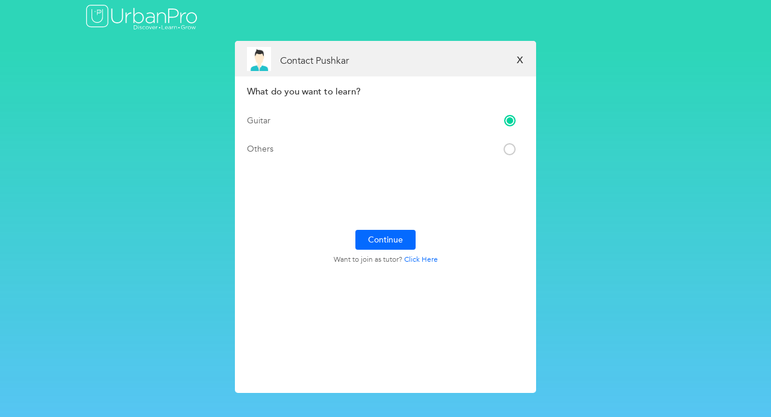

--- FILE ---
content_type: text/html;charset=utf-8
request_url: https://www.urbanpro.com/need/dataForActiveCategory?memberId=8727202&branchInsId=2152910&activeCategory=81
body_size: 5891
content:

<!DOCTYPE html PUBLIC "-//W3C//DTD XHTML 1.0 Strict//EN"
"http://www.w3.org/TR/xhtml1/DTD/xhtml1-strict.dtd">
<html xmlns="http://www.w3.org/1999/xhtml"
      xmlns:fb="http://www.facebook.com/2008/fbml">
    <head>
    <link rel="shortcut icon"
    href="/assets/favicon.ico" type="image/x-icon" />

        <!-- Host Name : prod-app1-instance-group-v3-68j0 -->
        
            
            <title>UrbanPro.com</title>
            
            <meta name="robots" content="noindex,follow"/>
        
         <!-- Google Tag Manager -->
			
<script>
		window.dataLayer = window.dataLayer || [];
		dataLayer.push({
			'memberId' : '8727202',
			'userType': 'Provider - Partial V2',
			'pageType' :'',
			'gaTrackingId':'UA-23360071-1',
			'sentryUniqueId':'f32064c4e6284eae867ad69f6802d52b',
			'sentryEventId':'1503237'
		});
		
			(function(w,d,s,l,i){w[l]=w[l]||[];w[l].push({'gtm.start':
			new Date().getTime(),event:'gtm.js'});var f=d.getElementsByTagName(s)[0],
			j=d.createElement(s),dl=l!='dataLayer'?'&l='+l:'';j.async=true;j.src=
			'https://www.googletagmanager.com/gtm.js?id='+i+dl;f.parentNode.insertBefore(j,f);
			})(window,document,'script','dataLayer','GTM-THK2CLG');
		
</script>

		<!-- End Google Tag Manager -->
            
		
<script>
function loadScriptAsync(src, callback, customAttrs)
{
var s,r,t;
r = false;
s = document.createElement('script');
s.type = 'text/javascript';
s.src = src;
s.async = true;
if ( customAttrs != undefined ) {
  for (var key in customAttrs) {
    if (customAttrs.hasOwnProperty(key)) { console.log("key::"+key+"@@@val::"+customAttrs[key])
      s.setAttribute(key, customAttrs[key]);
    }
  }  
}

if ( !r && (!this.readyState || this.readyState == 'complete') )
{
  r = true;
  //callback!='noCallBack'?callback():"";
  callback != 'noCallBack' ? s.addEventListener('load', function (e) { callback(); }, false) : "";
}
t = document.getElementsByTagName('script')[0];
t.parentNode.insertBefore(s, t);
}
</script>
<script>
function loadCSS( href, before, media ){
  var doc = window.document;
  var ss = doc.createElement( "link" );
  var ref;
  if( before ){
    ref = before;
  }
  else {
    var refs = ( doc.body || doc.getElementsByTagName( "head" )[ 0 ] ).childNodes;
    ref = refs[ refs.length - 1];
  }
  var sheets = doc.styleSheets;
  ss.rel = "stylesheet";
  ss.href = href;
  ss.media = "only x";
  function ready( cb ){
    if( doc.body ){
      return cb();
    }
    setTimeout(function(){
      ready( cb );
    });
  }
  ready( function(){
    ref.parentNode.insertBefore( ss, ( before ? ref : ref.nextSibling ) );
  });
  var onloadcssdefined = function( cb ){
    var resolvedHref = ss.href;
    var i = sheets.length;
    while( i-- ){
      if( sheets[ i ].href === resolvedHref ){
        return cb();
      }
    }
    setTimeout(function() {
      onloadcssdefined( cb );
    });
  };
  function loadCB(){
    if( ss.addEventListener ){
      ss.removeEventListener( "load", loadCB );
    }
    ss.media = media || "all";
    hidePageLoader();
  }
  if( ss.addEventListener ){
    ss.addEventListener( "load", loadCB);
  }
  ss.onloadcssdefined = onloadcssdefined;
  onloadcssdefined( loadCB );
  return ss;
};
function hidePageLoader(){
  setTimeout(function(){
    document.getElementById('upPageLoader').classList.add( "fadeout" );
  },400);
  setTimeout(function(){
    document.getElementById('upPageLoader').style.display='none';
  },800)
}
</script>
<style type="text/css">
body {background-color: #EEE;overflow-x: hidden;margin: 0px;}
.upPageLoader {position: fixed;z-index: 100000;background: rgba(255, 255, 255, 0.99);width: 100%;height: 100%;display: none;text-align: center;top: 0px;}    
a,body,div,html,img,li,p,ul{font-size:100%;vertical-align:baseline;background-color:transparent;background-position:initial initial;background-repeat:initial initial}a,body,html{margin:0;padding:0}:focus,a{outline:0}body,div,html,img,li,p,ul{margin:0;padding:0;border:0;outline:#000}a{color:#046AFF;text-decoration:none}
</style>
		
<meta charset="utf-8">
<meta name="viewport" content="width=device-width, initial-scale=1, maximum-scale=1, user-scalable=0">
<meta http-equiv="Content-Type" content="text/html; charset=UTF-8"/>
<meta name="layout" content="standAloneFullPage"/>

	
<link rel="stylesheet" href="https://c.urbanpro.com/assets/publicProfileCategoryFlow-9b5bdca15dc79da3740b32f8df4694fd.css"/> 
<style>
.slides .slideSubmit{
	position:relative;
}
</style>








  

  
  
  
  

  

  
    
  

  

   

  

  
  
  

  

  

  
  
  
  
   

  
  
  
  

  

  

  

  

  

  

  

  

  

  

  

    

    

  

  

  

  
  

  

  

    




  

<script id="googleTrackingPixelTemplate" type="text/javascript">
  window.dataLayer = window.dataLayer || []; 

  
  
    
  

  

  
  function gaContentSearchStringTracking(type,contentSearchString){            
        window.dataLayer.push({
          'event': 'gaContentSearchStringTracking',
          'gaContentSearchStringTrackingAction' : type,
          'gaContentSearchStringTrackingLabel' : contentSearchString
        });
  }
  
  function gaSponsoredAdAndSearchTabTracking(actionNameStr,labelNameStr){
        window.dataLayer.push({
          'event': 'gaSponsoredAdAndSearchTabTracking',
          'gaSponsoredAdAndSearchTabTrackingAction' : actionNameStr,
          'gaSponsoredAdAndSearchTabTrackingLabel' : labelNameStr
        });         
  }

  
  

  

  
      window.dataLayer.push({
          'userType' : 'Provider_Member_Basic_NotSet'
      });
  

  
  
    
  


  
  
  

     
  
  
  
  

 window.dataLayer.push({
      'event': 'pageDataReady'
  });

  
  

  
  

  
  

  
  

  
  


  
  
     
   

    

    

  

  
  

  
  

   

  var env = 'prod';   
</script>


    </head>

	<body>
		<!-- Google Tag Manager (noscript) -->
		
		<!-- End Google Tag Manager (noscript) -->
<div class="upPageLoader" id="upPageLoader">
<div class="upPageLoaderContainer">
<img src="https://c.urbanpro.com/assets/new-ui/urbanpro_icon-b4d6ab605bfc175c7ad1b403cd2f6324.jpg" width="50" height="50" alt="UrbanPro"/>
<div class="uploaderAnim"></div>
</div>
</div>
<div class="searchSeoPage searchBlock">
	
<div class="slider">
	<div class="numberofneeds"></div>
    <div class="prev"></div>
    <div class="next"></div>    
	<div class="onlySlide">
    <div class="slidesContainer">
    </div>    
</div>    
</div>    



						 
</div>

		<!-- Custom placeholder for page scripts -->
    
		
		
		<div style="width:100%;height:51px;z-index: 999;float:left;margin-bottom:15px;" class="gradient-ribbon">
		<div class="d-cont">
			 
				 <a href="/" class="ml-15 hideSmall-950 webLogo" style="float:left;" >
				 <img src="https://c.urbanpro.com/assets/new-ui/urbanpro_logo-7acec015abcfea7d87a710637246e018.svg" alt="Urbanpro" class="d-logo" style="margin-top:8px;">
				 </a>
			 
			 <a href="javascript:void(0)" class="backIcon floatLeft none"></a>
			 <a href="/" class="logoCont text-deco-none show-below-950"  style="margin-top: 19px !important; margin-left: 60px !important;" data-position="inline" data-role="none">
				<span class="logoTxt">UrbanPro</span>
			</a> 
		</div>
		</div>
												
	</div>
	

		

		<div class="fullScreenContainer">
		<!-- body: BEGIN -->
			



	



<div class="full_container_width">
	<div class="seoBgImageContainer"><div class="gradientOverlay"></div></div>

	<div class="need_post_container" id="dynamSlider">
		<div class="needInnerDiv" >

			<form action="/need/needLocalitySlide" method="get" id="form">
				<div class="match_found"  style="display:block">
						
							
						
						
						<ul class="providerHead">
							<li>
								
									<img src="https://www.urbanpro.com/assets/new-ui/provider-male-100X100.png" alt="" class="" /> 
								
							</li>
								<li>Contact Pushkar</li>
						</ul>
						
						<span class="closePublicProfileFlow closeBtn">X</span>
				</div>
				<div class="slideHider">
					<div class="dynamSliderWrapper">
						
						<div class="slides">
							<div>
								<p class="headline">What do you want to learn?</p>
								
								<div class="c-conduct2 radioCustomScroll homeScroll mCustomScrollbar">
									
									    <div class="condiRadio refineFeild radioFeild">
											<label for="topicId81"> 												
											<input type="radio" name="providerTopic" id="topicId81" 
											class="providerCategory categoryEventService" checked="checked" value="81"/>Guitar
											<span></span>
											</label>
										</div>
									

									
										
		            				
																	
									<div class="condiRadio refineFeild radioFeild">
										<label for="others"> <input type="radio" name="providerTopic"
											id="others" class="providerCategory categoryEventService" value="others" />Others<span></span>
										</label>
									</div>

								</div>
								<div class="none otherSearchBox required">	
									<div class="inputBlock">	
										<input id="keyword" type="text" class="categoryEventService topicAutoSuggest categoryLoader"
										value="" name="catName" placeholder="Eg: Maths, Guitar, Dance, French etc." autofocus /> 
										<label>Enter a category</label>
										<p class="homeErr noCategory">Please select a Category.</p>
									</div>
								</div>	
								<div class="textAlignCen">
									<input type="button" data-role="none" class="slideSubmit primaryButton homeSrchBtn" value="Continue" disabled="disabled"/>
									<input type="hidden" name="source" id="source" value="PUBLIC_PROFILE_PAGE">
									<input type="hidden" name="categoryId" id="categoryId" value="81"/>			
									<input id="uniqueId" type="hidden" name="uId" value=""/>
									<input type="hidden" id="fromPage" name="fromPage" value="publicProfileContact">	
									<input type="hidden" id="pageGroupValue" value="" />
									<input type="hidden" name="enableSearchFlow" id="enableSearchFlow" value="">	
									<input type="hidden" name="branchId" id="branchId" 
									value="2152910"/>	
									<input type="hidden" name="isBookaDemoFlow" id="isBookaDemoFlow" value="false">
									<input type="hidden" name="hideClassLocation" id="hideClassLocation" value="">
									<input type="hidden" name="onlineClasses" id="onlineClasses" value="">
									<input type="hidden" name="needId" id="needId" value="">
									<input type="hidden" name="redirectToDashboard" value=""/>
									<input type="hidden" name="113" value=""  >

									

									<p class="trmsLink">
										Want to join as tutor?
										<a href="https://www.urbanpro.com/register/index?id=134847" id="134847" pageTracking="true" absolute="true">Click Here</a>
									</p>
								</div>
							</div>
						</div>						
					</div>
				</div>
				<p class="homeErr noMatchingCateg">No matching category found.</p>
			</form>
		</div>
	</div>
</div>

<script type="text/javascript">
urbanproWidgetParams = {};
</script>	
<script type="text/javascript" src="https://c.urbanpro.com/assets/publicProfileCategoryFlow-878ce3b89a9067246fc1d35c7305bb28.js" ></script> 

			
		</div>
		<!-- body: END -->
	
		<div class="cookieConsentBlk none">
			

	<div class="cookiesBlock">
		<p class="loud mb-10" style="font-size: 14px;">This website uses cookies</p>
		<p style="font-size: 13px;">We use cookies to improve user experience. Choose what cookies you allow us to use. You can read more about our Cookie Policy in our <a href="https://www.urbanpro.com/privacy-policy">Privacy Policy</a></p>
		<div class="mt-20">
			<div class="toNone loud mr-20 acceptButton pointer" onclick="acceptCookies('yes');">Accept All</div>
			<div class="toNone loud declineButton pointer" onclick="acceptCookies('no');">Decline All</div>
		</div>
	</div>

		</div>
						
        	




</div>








	
    	
    		
    		<div class="footernew footerhorizontal" >
				      <ul class="footermenuhori">
		        	<li class="hide-for-small-only">
		        		
		        			<a href="https://www.urbanpro.com/about">About UrbanPro.com</a>
		        		
		        	</li>
		        	<li class="terms-no-border">
		        		
		        		
	        			<a href="https://www.urbanpro.com/terms-of-use">Terms of Use</a>
	        			
		        		
		        	</li>
		        	<li class="hide-for-small-only">
		        		
		        			
	        			<a href="https://www.urbanpro.com/privacy-policy">Privacy Policy</a>
	        			
		        		
		        	</li>
		        	<li class="onlybig">
		        	
		        		
		        			<a href="https://www.urbanpro.com/blog" class="hide-for-small-only">Articles</a>
		        		
		        	
		        	</li>
		        	<li class="onlybig successStoryFooterLink">
		        		
		        			<a href="https://www.urbanpro.com/success-stories">Success Stories</a>
		        		
		        	</li>
		        	<li class="hide-for-small-only customerServiceFooterLink no-border"><a href="https://help.urbanpro.com/" target="_blank">Customer Service</a></li>
		        </ul>
		        <div class="footer-copyright-social clearfix">
		        <div class="footer-copyright">ThinkVidya Learning Pvt Ltd &copy; 2010-2026 All Rights Reserved</div>

        		
              	<ul class="footer-social displayFlex alignConCenter justifyFlexContentCenter" itemscope itemtype="http://schema.org/Organization">
      <span itemprop="name" class="none">UrbanPro</span>
      <link itemprop="url" href="https://www.urbanpro.com"/>
      <img itemprop="logo" class="none" src="https://c.urbanpro.com/assets/new-ui/sharing_job-622af65e5834871210983e867ca1a3d7.png" width="120" height="120" loading="lazy" decoding="async" />
      
      
            
            
            <li><a itemprop="sameAs" href="https://www.facebook.com/UrbanProApp" target="_blank" rel="noreferrer" aria-label="Facebook">
                  <span class="icon-facebook-square"></span></a></li>
            <li><a itemprop="sameAs" href="https://www.instagram.com/urbanpro_for_learners/" target="_blank" rel="noreferrer" aria-label="Instagram">
                  <img src="https://c.urbanpro.com/assets/new-ui/instagramIcon-089468b436b5362e2a3dfefe40866eec.png" width="21" height="21" alt="" loading="lazy" decoding="async" /></a></li>
            <li><a itemprop="sameAs" href="https://twitter.com/urbanproapp" target="_blank" rel="noreferrer" aria-label="Twitter">
                 <svg xmlns="http://www.w3.org/2000/svg" width="17" height="17" viewBox="0 0 17.001 15.93">
                    <path id="Union_16" data-name="Union 16" d="M10.989,15.93l-.166-.242-3.808-5.52L2.077,15.8H.617L6.376,9.24,0,0,5.847.016l.166.238L9.646,5.438,14.4.059h1.4L10.345,6.434,17,15.93Zm1.232-1.113H14.3L4.676,1.113H2.828Z" fill="#777a81"/>
                  </svg></a>
            </li>                
      
            
</ul>



				</div>
				</div>
			</div>
    	
	




	<div class="liveEventLaunch none">
	  <div class="eventLaunchBlock none textAlignCen">
	    <p class="loud mb-10">Class is scheduled to start now</p>
	    <a href="javascript:void(0);" target="_blank" class="primaryButton display-IB">
      Join Class
      </a>
	  </div>
	  <div class="eventTimerBlock none">
	    <p class="loud mb-10">Live Class will begin in</p>
	    <div class="timerContainer">
	      <div>
	        <span class="timerHours">00</span>
	        Hours
	      </div>
	      <div>
	        <span class="timerMinutes">00</span>
	        Minutes
	      </div>
	      <div>
	        <span class="timerSeconds">00</span>
	        Seconds
	      </div>
	    </div>
	    <p class="textAlignCen mt-10">
	    	<a class="presenterUrlLink">JOIN CLASS</a>
	    </p>
	  </div>
	</div>




<script type="text/javascript">
$(document).ready(function() {
	var userAgent = window.navigator.userAgent
    if(/iPad|iPhone|iPod/.test(userAgent))
    	$(".playStoreMobile").hide();
    else
    	$(".playStoreMobile").show();
});
</script>





		
		
			








 <div class="d-cont-foot" style="text-decoration:none !important;" >
 
    
    
    
    
    
	
	
	
    
	 
	</div>
	</div>
	
		
			
  

  <script id="googleTrackingPixelTemplate" type="text/javascript">
    window.dataLayer = window.dataLayer || []; 
    var params = (new URL(document.location)).searchParams;
var urlRefValue = params.get('_r');
var cookieRefVal = getCookie('referrer');

if((urlRefValue!=undefined) && (cookieRefVal!=undefined)){
  if(((urlRefValue.indexOf('partner')>-1) && (urlRefValue.indexOf('facebook')>-1)) || ((cookieRefVal.indexOf('partner')>-1) && (cookieRefVal.indexOf('facebook')>-1))){
      window.dataLayer.push({
         'event':'facebookPixel',
         'fbEventFired':'true'
      });
  }
}
else if(urlRefValue!=undefined){
  if((urlRefValue.indexOf('partner')>-1) && (urlRefValue.indexOf('facebook')>-1)){
      window.dataLayer.push({
         'event':'facebookPixel',
         'fbEventFired':'true'
      });
  }
}
else{
  if(cookieRefVal !=null && (cookieRefVal.indexOf('partner')>-1) && (cookieRefVal.indexOf('facebook')>-1)){
      window.dataLayer.push({
         'event':'facebookPixel',
         'fbEventFired':'true'
      });
  }
}

function getCookie(name) {
    var v = document.cookie.match('(^|;) ?' + name + '=([^;]*)(;|$)');
    return v ? v[2] : null;
}
  </script>

		
				
			
				
	<!-- This javascript variable(global scope) is declared for need-topic-auto-suggest for cdn -->

			
		
		<script type="text/javascript">
			domainurl = 'https://www.urbanpro.com/';
			edgeSeverurl = 'https://c.urbanpro.com/';
			enableCDNAutoSuggest = 'true';
		</script>			
	</body>
	
</html>



--- FILE ---
content_type: text/css
request_url: https://c.urbanpro.com/assets/publicProfileCategoryFlow-9b5bdca15dc79da3740b32f8df4694fd.css
body_size: 44470
content:
@CHARSET "UTF-8";html{overflow: hidden !important;}body{background-color: #EEEEEE;overflow: hidden;min-height: 100%;width: 100%;position: fixed;-webkit-overflow-scrolling : touch !important;}input[type=number]::-webkit-inner-spin-button,input[type=number]::-webkit-outer-spin-button {-webkit-appearance: none;-moz-appearance: none;appearance: none;margin: 0;}.none{display:none;}.pd-0{padding:0px!important;}.newTopHeader{position: fixed !important;}.fullScreenContainer{max-width: 100%;}.d-cont{max-width: 1024px;width:100%;margin: 5px auto;}.gradient-ribbon{position: relative;background-color: transparent !important;margin-bottom: 60px !important;z-index: 9999 !important;}.seoBgImageContainer {width: 100%}.seoBgImage {background-size: cover;height: 100%;background-position: center center;width: 100%;float: left;position: absolute;}.need_post_container {width: 500px;position: absolute;margin: auto;left: 0px;right: 0px;top: 0px;bottom:0px;background: #fff;border-radius: 5px;height: 537px;}.need_post_container{height: 585px !important}.slides{    float: left;width: 500px;    height: 470px;}.locationSlide > .container {margin-bottom: 10px;}.dynamSliderWrapper {position: relative;left: 0px;width: 2000px;transition:all 200ms linear;}.gradientOverlay {width: 100%;height: 100%;position: absolute;top: 0px;left: 0px;background: linear-gradient(-180deg,rgba(13,212,177,0.85) 12%, rgba(12,179,255,0.65) 100%);}.controlNext,.controlPrev{position: absolute;bottom:0px;}.controlNext{right:0px;}.match_image img {width: 45px;height: auto;margin: 5px 3px;display: inline-block;border-radius: 3px;vertical-align: middle;    max-height: 45px;}.match_found, .providerTop {background-color: #F1F1F1;position: relative;overflow: hidden;border-radius: 5px 5px 0px 0px;max-height: 59px}.match_found p, .providerTop p {float: left;line-height: 55px;margin: 0px 0 0 10px;color: #616161;font-size: 14px;}.match_image img:last-child {margin-right: 6px;}.headline {font-size: 15px;margin: 15px 20px;color: #333;font-weight: 600;}.refineFeild label input {display: none;}.refineFeild label.disabled { opacity: 0.4;}.radioFeild input[type=radio]+span:before,.hvPwdBlock input[type=radio]+span:before {content: ".";font-size: 0px;background:url('new-ui/radio_off-a7f7e2964b48d23bc405dc2405d32b8f.png');height: 20px;width: 20px;display: inline-block;float: right;}.radioFeild input[type=radio]+span.mt-3:before { margin-top: 3px;}.radioFeild input[type=radio]:checked+span:before,.hvPwdBlock input[type=radio]:checked+span:before{content: ".";font-size: 0px;background:url('new-ui/radio_on-bac8193d0f68dd4bbad3317fb141c25c.png');height: 20px;width: 20px;display: inline-block;float: right;}.refineFeild label {display: block;padding: 14px 26px 14px 20px;font-size: 16px;color: #616161;}.checkFeild input[type=checkbox]+span:before {content: ".";font-size: 0px;background:url('new-ui/checkbox_outline-8cb7fbfd90e107f23b879aee9c08379c.png');height: 18px;width: 18px;display: inline-block;float: right;}.checkFeild input[type=checkbox]:checked+span:before {content: ".";font-size: 0px;background:url('new-ui/checkbox-f777b3eb5f0311333383492ebddcd0b7.png');height: 18px;width: 18px;display: inline-block;float: right;}.emailValidation,.emailValidation:hover,.slideSubmit {display: block;margin: 0px auto;font-size: 16px;min-width: 100px;text-transform: uppercase;border-radius: 5px !important;}.slideSubmit:disabled, .primaryButton:disabled,.primaryButton:disabled:hover,.slideSubmit:disabled:hover {background: #ccc;}.locationSubmit.spinnerInBtn[disabled="disabled"], .locationSubmit.spinnerInBtn:disabled:hover {background-image: url(/assets/new-ui/spinner_white.gif) !important;background-repeat: no-repeat !important;background-position: right center !important;background-size: 22px !important;}.homeScroll {border: 0px;max-height: 285px;margin: 0px;height: 100%;overflow: auto;}.forAllBoardsHomeScroll {border: 0px;margin: 0px;height:390px;overflow: auto;}.mCSB_inside .mCSB_container {margin-right: 0px !important;}.mCSB_scrollTools {margin-right: 0px !important;}.mCSB_scrollTools .mCSB_draggerRail {width: 4px !important;background-color: #ccc !important;}.mCSB_scrollTools .mCSB_dragger .mCSB_dragger_bar {width: 6px !important;background-color: #999 !important;}.refineFeild:hover {background-color: #FCFCFC;}.slideHeading{    font-size: 18px;color: #333333;line-height: 24px;font-weight: 600;}.slideSubHeading{font-size:16px;color:#616161;line-height:20px;margin: 0px}.emailVerification,.internationalCallBlock{text-align: center;width:83%;margin: 0px auto;font-size:12px;color:#666666;}.slides input[type='text'],.slides input[type='password'],.slides input[type='email'],.slides input[type='number']{background:#ffffff;border:1px solid #dcdcdc;border-radius:5px;width: 96% !important;padding: 2%;margin: 12px 0;height: 23px!important;font-size: 14px;}.trmsLink{font-size:12px;color:#666666;line-height:17px;margin-top: 8px;}.trmsLink a,.trmsLink a:hover {text-decoration: none;color: #046AFF;}.phoneVerify {text-align: center;}.homeErr{display: none;}.hvPwdBlock{text-align: left;margin-top:10px;}.hvPwdBlock input{display: none;}.hvPwdBlock label {display: block;font-size: 14px;color: #616161;line-height: 30px;}.hvPwdBlock input[type=radio]+span:before,.hvPwdBlock input[type=radio]:checked+span:before{float: left;margin-right: 8px;}a.forGot {font-size: 14px;color: #046AFF;text-align: left;display: block;margin-top: 10px;text-decoration: none;}.mobileNumber input {width: 100%;height: 17px !Important;}.mobileNumber {float: left;width: 70%;}.countryCode{width: 21%;float: left;margin-top: 11px;position: absolute;top: -8px;left: 1px;}.countryCode select {background: #ffffff;border: 1px solid #dcdcdc;border-radius: 5px;padding: 8% 0%;margin: 0px;float: left;width: 98% !important;}.loginTxt {font-size: 19px;margin-top: 20px;color: #444;text-align: center;display: none; }.loginLinkTxt,.loginLinkTxt:hover {text-decoration: none;color: #046AFF;}.homeErr {margin-top: -8px;text-align: left;color: #FF5F56;}p.Phnumber {border-radius: 7px;min-width: 163px;font-size: 22px;color: #333333;line-height: 24px;text-align: center;padding: 15px;display: inline-block;font-weight: 600;}.phoneField{margin: 0px auto;}input#otp {    font-size: 12px;color: #666666; margin-bottom: 12px !important;}.newOtpBlock{margin-bottom: 8px !important; margin-top: -5px !important;}.callToNumber{background: #e9eff8;border-radius: 7px;min-width: 163px;font-size: 20px;color: #666666;line-height: 24px;text-align: center;padding:5px 10px;display: inline-block;margin-top: 5px;}.countDown{font-weight: 600;}.callToNumber .icon-ic-phone-call-ringing {font-size: 26px;line-height: 24px;vertical-align: middle;margin-right: 5px;}#or{font-size:14px;color:#666666;line-height:24px;}.slides .primaryButton,.slides .tertiaryButton{text-transform: capitalize;font-weight: 600;font-size: 14px;min-width: 100px;}.slides .primaryButton:hover,.slides .tertiaryButton:hover{text-transform: capitalize}.slideMiniHeading {font-size: 14px;color: #616161;line-height: 24px;}.updateNumberpart {margin: 0px auto;display: none;}#newPhoneNumber{    padding: 10px 5px;}.verifiedPart,.displayCallOtp{display: none;}.the-time {display: inline-block;}.slides.afterPostSlide .afterPostQuestionsContainer {width: 400px;margin: 0px auto;text-align: center;}.slides.afterPostSlide .headline { width: 400px; margin: 15px auto;}.slides textarea {font-size: 12px;color: #666666;text-align: left;width: 99%;resize: none;border: 1px solid #dcdcdc;height: 100px;}.afterSkip,.afterSubmit{width:150px;}.afterSubmit{float: left;display: block !important}.afterSkip{ margin-left: 20px;}.submitOtp{font-size: 16px;width: 140px;}.slideHider{overflow: hidden;width:100%;height:470px !important;}.slideHiderNew{height: 485px !important;}.afterPostSlide .afterSlide{width:100% !important;}.homeSlideScroll{height: 106%;padding: 2px 5px 17px;}.homeSlideScroll.optionalScroll { height: 385px;}.homeSlideScroll.optionalScroll.heightAuto { height: auto;}.controlPrev{display:none;top: 0px;left: -47px;color: #fff;font-size: 15px;line-height: 52px;font-weight: bold;cursor: pointer;}.afterSlide input {margin: 0px !important;}.optionList {border: 1px solid #dcdcdc;border-top: 0px;border-radius: 0 0 5px 5px;margin: -2px 0 0 1px;padding-top: 2px;display: none;}.optionList.homeScroll{height:auto !important;max-height: 160px;}.optionList .refineFeild label {font-size: 14px;padding: 5px 15px 9px 9px;text-align: left;}.primaryButton:disabled,.primaryButton:disabled:hover{background:#ccc !important }.phoneNumberSlideContainer{width:400px;margin:0px auto;height: 200px;position: relative;}.phoneNumberValue{padding: 2.5% 2% !important;}.phoneSubmit{display: block;margin: 0px auto;}.locationTitle{font-size:16px;color:#666666;line-height:22px;margin-bottom: 10px;}.locationWithoutMap{width: 80%;margin: 0px auto;text-align: center;}.travellingLocation{padding: 14px 20px; margin: 0px auto; display: none;}.locationSearchBar {background: #fff;max-height: 250px;overflow-y: auto;position: relative;text-align: left;}#addressField {font-size: 15px;color: #666666;width: 96% !important;float: left;margin: 0px;border: none;padding: 2% !important;height: 27px;}.locationWithMap{margin: 10px;text-align: center;}.locateMe {font-size: 12px;color: #666666;float: left;text-align: center;width: 22%;line-height: 36px;border-left: 1px solid #E4E3E3;cursor: pointer;}.icon-findme2x{    font-size: 18px;margin-top: 4px;vertical-align: middle;display: inline-block;margin-left: 5px;}.mapContainer{height: 327px;}.mapContainer #map{height: 100%;display: none;}#floating-panel {overflow: auto;position: absolute;width: 93%;top: 20px;margin: 0px auto;left: 0px;right: 0px;border-radius: 3px;z-index: 1000;border: 1px solid #f2f2f2;}#closeIcon,#submitAddress{position: absolute;right: 6px;top: 15px;display: none;}.addressFieldDiv{width:76%;float: left;}#submitAddress{background-image: url('mobile/search_mob-0f33ba774323c1e0d764dcf9af8f3076.png');position: absolute;top: 0px;right: 0px;cursor: pointer;width: 38px;height: 40px;background-position: center;}.progressBar{height: 5px;width:0px;position: relative;background-color: rgba(0,213,156,0.35)}.footerIFrame {display: none;}.controlPrev{background-image:url('svg/round_back-22dd382f3f8622798c98a259a3c77e28.svg');width: 30px;height: 30px;padding: 8px;background-repeat: no-repeat;background-position: center center;background-size: 30px;}.emailVerification .slideHeading {margin-top: 20px;}.emailVerification .slideSubHeading{margin-top:10px;}.match_providers_count{width: 46px;height: 46px;position: absolute;right: 5px;background-color: rgba(0, 0, 0, 0.47);top: 5px;border-radius: 3px;font-size: 12px;font-weight: 700;color: #fff;line-height: 50px;text-align: center;}.disable-transition {-webkit-transition: none;-moz-transition: none;-o-transition: color 0 ease-in;-ms-transition: none;transition: none;}.phoneDuplicateErr {display: none;position: absolute;left: 0px; font-size: 11px;}.phoneNumberSlide .phoneDuplicateErr{position: relative;clear: left;}a.member-cont {display: none;}.optErr{text-align: center;margin-bottom: 2px;}.resendOtp{display: inline-block;}.updateNumberpart .homeErr {text-align: center;margin-bottom: 10px;}.match_found {display: none}.ui-datepicker-header   {background: #ECECEC !important;border: 0px !important;  margin-top: 1px;}.ui-datepicker-header .mtz-monthpicker-year {width: 100%;color: #6e6e6e !important;background-color: #fff !important;height: 32px;}table.mtz-monthpicker {width: 100%;margin-top: 1px;border-collapse: collapse;}td.ui-state-default.mtz-monthpicker.mtz-monthpicker-month {background: #FFF !important;color: #909090;}.ui-datepicker-monthYearpicker  {border:0px !important; margin-left:0px !important; margin-top:2px !important;}.ui-datepicker-title {color: #6e6e6e;}.ui-datepicker-trigger {display: none}a.ui-state-default {background: #fff !important;border: 1px solid #FFF !important;}.slides input[type='text'].monthYear, .slides input[type='text'].daysDate, .slides input[type='text'].dateMonthYear {width: 90% !important;padding: 1% !important;margin-left: 14px !important;color: #4D4D4D !important;box-shadow: 0px 0px 0px !important;border: 1px solid #d2d2d2 !important;height: 34px !important;}.optionalSlides input[type='text'].monthYear, .optionalSlides input[type='text'].daysDate, .optionalSlides input[type='text'].dateMonthYear{width: 91% !important;height: 27px !important;}.optionalSlides{text-align: left;}.calendarIcon, .datepickerCalIcon img {position: absolute;right: 6%;top: 0;bottom: 0;margin: auto;}.exam{position: relative;}.exam textarea {width: 91%;display: block;margin: 0px auto;}.toast_msg{background:#333333;border-radius:3px;padding: 10px;position: absolute;margin:auto;bottom: 20px;left: 0px;right: 0px;font-size:12px;color:#ffffff;width: 80%;max-height: 30px;font-weight: 600;}.locate_me_toast, .matchingReq_toast {background: #666666;font-size: 14px;color: #ffffff;width: 66%;position: absolute;right: 15px;top: 66px;padding: 7px 10px;border-radius: 3px;z-index: 1000;}.locate_me_toast:after {content: "";position: absolute;width: 0;height: 0;border-right: 15px solid transparent;border-left: 15px solid transparent;border-bottom: 15px solid #666;z-index: 10;top: -14px;right: 12px;}.matchingReq_toast {position: absolute;width: 460px;background-color: rgb(85, 85, 85);text-align: center;left: 0px;margin: 0 10px;}.condiText {width: 96%;margin: 0px auto;}input:invalid, textarea:invalid{box-shadow: none !important;}.inputGroup               {position:relative;margin-top:30px;clear: both;}.ml-12 { margin-left: 12px;}.selectGroup               {position: relative;margin-top: 10px;float: left;margin-bottom: 3px;}.inputGroup input{font-size:18px;padding:10px 10px 10px 5px;display:block;width:300px;border:1px solid #ccc;transition:0.2s ease all;-moz-transition:0.2s ease all;-webkit-transition:0.2s ease all;-o-transition : 0.2s ease all;}.inputGroup input:focus{animation: borderanimate 0.3s ease;animation-fill-mode: both;animation-direction: alternate;}.inputGroup input:focus{ outline:none;}.inputGroup label {color:#999;font-size:15px;font-weight:normal;position:absolute;pointer-events:none;left:10px;transition:0.2s ease all;-moz-transition:0.2s ease all;-webkit-transition:0.2s ease all;top: 50%;transform: translate(0,-50%);}.inputGroup input:focus ~ label, .inputGroup input:valid ~ label{top:-12px;font-size:14px;color:#333;left: 0px;}.inputGroup input[readonly] ~ label{top: -10px;left: 0px;color: #333;border: none;}input.mozillaReadonly:-moz-read-only ~ label{top:-12px;font-size:14px;color:#333;left: 0px;}input.mozillaReadonly::-moz-read-only ~ label{top:-12px;font-size:14px;color:#333;left: 0px;}.inputGroup.countryCode,.mobileNumber .inputGroup{margin-top: 20px;}.inputGroup.countryCode select{-webkit-appearance: menulist-button;}.mobileNumber .inputGroup input{margin-top:0px;width: 75% !important;}input::-webkit-validation-bubble-message { display: none; }@keyframes borderanimate {0%   {border-top: 1px solid #999;}25%  {border-right: 1px solid #999;}50%  {border-bottom:1px solid #999;}75%  {border-left: 1px solid #999;}100% {border: 1px solid #999;}}input[type=button],input[type=submit] {-webkit-appearance: none;}.needInnerDiv {overflow: hidden;}.progressBar {display: none}.radioSection {margin: 15px 0 35px;text-align: center;}.locationSlideSpace{margin-top: 15px !important;}.labelTitle {display: block;font-weight: 600;margin-bottom: 20px;color: #333;font-size: 15px;}.radioOption {display: flex;justify-content: center;gap: 30px;}.optionCardImgDiv{width: 90%;border-bottom: 1px solid #D1D1D1;padding-bottom: 0px;}.optionCard{width: 172px;height: 90px;background: #EBEBEB;display: flex;flex-direction: column;align-items: center;justify-content: center;border-radius: 6px;box-sizing: border-box;gap: 5px;}.optionImg {width: 50px;height: 50px;border-radius: 50%;background: #f3f3f3;}.radioFeild {position: relative;font-size: 14px;color: #444;}.radioFeild input[type=radio] {opacity: 0;position: absolute;cursor: pointer;}.radioFeild input[type=radio] {display: none;}.radioFeild input[type=radio] + span:before {content: "";display: inline-block;border: 2px solid #ccc;border-radius: 50%;background-color: #fff;margin-right: 8px;height: 16px;width: 16px;background-size: 0px 0px;vertical-align: middle;transition: all 0.2s ease-in-out;}.radioFeild input[type=radio]:checked + span:before {border-color: #00D59C;background-color: #00D59C;height: 15px;width: 15px;box-shadow: 0 0 0 2px #fff inset;}.radiobtnFlex{display: flex;align-items: center;justify-content: center;}.labelQues{display: inline-block;vertical-align: middle;font-size: 14px;color: #00316D;margin-top: 2px;}a.resendLink, a.callMeToGetOTP{color: #046AFF !important;text-decoration: none;float: right;margin-top: -5px;margin-bottom: 10px;cursor: pointer;}.otp{ margin-bottom: 5px !important;}.editNumber{position: absolute;top: 10px;right: 15px; cursor: pointer; display: none;}.editEmail{position: absolute;top: 10px;right: 15px; cursor: pointer; display: none;}.updateNumber {display: none;width: 75px;position: absolute;top: 1px;right: -1px;color: #046AFF;background: #D2D2D2;cursor: pointer;border-radius: 0px 5px 5px 0;padding: 6px 0px;height: 65%;font-size: 15px;}.updateEmail {display: none;width: 75px;position: absolute;top: 1px;right: -1px;color: #046AFF;background: #D2D2D2;cursor: pointer;border-radius: 0px 5px 5px 0;padding: 8px 0px;height: auto;font-size: 15px;}#countryId{background-image: url(/assets/icons/new-down-arrow.png) !important;background-size: 18px 18px !important;background-position: right !important;background-repeat: no-repeat !important;-webkit-appearance: none;-moz-appearance: none;appearance: none;display: inline-block;width: 37.5%;height: 37px;padding: 2px 10px 2px 7px;cursor: pointer;background: none;}#finalSubmit{ border-radius: 4px;display: inline-block}.numUpdated, .updateSpinner{padding: 10px 0px; height: 45%;}.emailUpdated, .updateEmailSpinner{padding: 10px 0px; height:auto;}input[type='number'] {-moz-appearance:textfield;}input[type=number]::-webkit-inner-spin-button,input[type=number]::-webkit-outer-spin-button {-webkit-appearance: none;margin: 0;}a.callMeToGetOTP.disabled {color:#B0CDF1 !important}a.callMeToGetOTP, a.resendOtp {color: #046AFF !important;text-decoration: none;}.pac-container.pac-logo {z-index: 10000;}.newUserOtpFeild .inputGroup {width: 70%;float: left;margin-top: 0px;}.whatsappMsgUpdate{display: flex;align-items: center;justify-content: center;gap: 5px;white-space: nowrap;}.whatsappMsgUpdate img{width: 18px;height: 18px;}.whatsappMsgUpdate label{display: flex;align-items: center;gap: 10px;}.whatsappMsgUpdate label .toggleMsg{color: #4E4C4C;}input#submitOtpNewUser {margin-top: 12px;border-radius: 5px;}div#emailSlide .mCustomScrollbar .mCSB_container {height: 100%;}.textAlignCen .webSpinner{position: relative;top: 5px;right: -1px}.otpBlock .webSpinner {position: relative;left: 69px;top: -25px;}.newOtpBlock .webSpinner{top: 15px !important;left: 0px !important}.toastArw {background: url('arrow_web-85319a414eb6824eba31b6d66fa16b1b.png') top left no-repeat;height: 57px;width: 30px;position: absolute;left: -30px;top: 20px}.slides input[type='text'].search {width: 96% !important;padding: 2%;margin: 0px !important;}.clearSearch {position: absolute;right: 3px;top: 0px;color: #999;font-size: 20px;bottom: 0px;margin: auto;width: 20px;height: 20px;line-height: 20px;display: none;cursor: pointer;}.attributeSearchContainer {position: relative;width: 94%;text-align: center;padding: 0 3%;background: #fff;margin-bottom: 8px;}.noSearchResults{display: none;text-align: left;padding: 8px 0 0;color: #333;font-size: 14px;}.searchContainerFixed{position: fixed;width: 81%;top: 6px;left: 37px;}.searchContainerFixed input[type='text'].search {width: 100% !important;padding: 0% 1% !important;height: 33px;background: #00D59D;border: none;color: #fff;font-size: 18px;line-height: 50px;font-weight: 600;}.searchContainerFixed .clearSearch{color: #fff;}.searchContainerFixed input[type='text'].search::-webkit-input-placeholder {color: #fff;font-weight: 500;}.searchContainerFixed input[type='text'].search:-moz-placeholder {color: #fff;font-weight: 500;}.searchContainerFixed input[type='text'].search::-moz-placeholder {color: #fff;font-weight: 500;}.searchContainerFixed input[type='text'].search:-ms-input-placeholder {color: #fff;font-weight: 500;}.condiSelect {width: 98%;padding: 2%;background: #fff;border: 1px solid #ccc;}.otherValueText {display: none;}.noneImportant {display: none !important;}.widgetSlideTitleUI {background: #00D59D;color: #fff;padding: 12px 10px;border-radius: 5px 5px 0px 0px;text-align: center;font-size: 16px;font-weight: 600;text-overflow: ellipsis;white-space: nowrap;overflow: hidden;}.ui-autocomplete-loading,input.ui-autocomplete-loading[type="text"]:focus{background: url('new-ui/green_loader-d6768be07187d99b6cc4ed43481666aa.gif') calc(100% - 5px) 14px/14px no-repeat !important;background-position: 99% !important;}.footernew{display: none;}.need_post_container.fixPosition{margin-top: 0px;}.selectedCategory {font-size: 18px;font-weight: 600;}.onlineStepOne{padding: 9px 20px;line-height: 22px;font-size: 16px;color: #4B4B4C;}.onlineStepTwo{padding: 7px 20px 14px;line-height: 22px;}.selectOnline{cursor: pointer;display: block;color: #046AFF;}.onlineClsYes, .onlineClsNo {color: #046AFF;font-weight: 600;font-size: 14px;margin-right: 20px;cursor: pointer;}.hideSlides { display: none !important;}.outsideIndia {cursor: pointer;color: #046AFF;font-size: 14px;}.citySearchBar {background: #fff;max-height: 175px;overflow-y: scroll;position: relative;z-index: 10000;}label[for=homeTutions], label[for=regularClasses], label[for=instituteLoc], label[for=onlineClasses], label[for=offlineClass]{padding: 10px 20px;}.blackOverlay {position: fixed;left: 0px;top: 0px;height: 100%;width: 100%;background-color: rgba(10, 10, 10, 0.3);z-index: 100;display: none;}.tryagainLink { cursor: pointer;}.buttonSpinner {background-image: url('/assets/new-ui/spinner.gif') !important;background-repeat: no-repeat !important;background-position: right !important;background-size: 18px !important;cursor: progress;position: relative;padding-right: 20px;margin-right: 3px;}iframe {height: 0px;}.afterPostQuestionsContainer .primaryButton, .afterPostQuestionsContainer .tertiaryButton {width: 135px;}.time-slot1 select, .time-slot2 select { min-width: 110px;}.time-slot2 { padding-left: 24px;}.remove-slot {width: 14px;height: 14px;border-radius: 50%;font-size: 22px;line-height: 13px;color: #9a9a9a;border: 1px solid #909090;font-weight: 600;display: inline-block;text-align: center;}.existingEmailErr { color: #ff6666; margin: 15px 0px; font-size: 13px; display: none; text-align: left;}.mobileNumber {width: 100%;}.phoneNumberValue{padding: 2% 2% 2% 23% !important;}.recommendedSlide {margin-top: 50px;padding: 0 85px;color: #666;font-size: 15px;}.primaryButton.post-requirement-btn, .primaryButton.post-requirement-btn:hover {text-transform: none;font-size: 16px;padding: 10px 10px;width: 80% !important;}.slideLoading {position: absolute;width: 100%;height: 100%;background: #fff;z-index: 9;text-align: center;display: none;}.slideLoading .spinner {background: url('new-ui/287-b1e80554b900ab87c1ec1fea1d5908d8.GIF') no-repeat;background-size: 40px 40px;width: 41px;height: 41px;margin: 100px auto 0px;}.loadingTxt { font-size: 14px; color: #666; margin-top: 13px;}div#needNpsFeedBack .paddingSlide {padding: 0 20px;}.feedbackList > span {display: inline-block;text-decoration: none;border-radius: 2px;background-color: rgba(202, 202, 202, 0.19);border: solid 1px rgba(0, 0, 0, 0.2);font-size: 14px;font-weight: 700;text-align: center;color: #5b5b5b;line-height: 45px;cursor: pointer;flex: 1;margin-right: 4px;}.feedStat {text-align: left;margin: auto;display: block;}.feedSubtxt{font-size: 14px;color: #000000;margin-bottom: 10px;}textarea.textField {width: 96%;padding: 2%;}.feedbackList > span.active {background-color: #046AFF;color: #fff;}.feedbackList {display: flex;margin:8px 0;}.feedbackList > span:last-child {margin-right: 0px;}.locationSearchBar.ui-menu .ui-menu-item a,.citySearchBar.ui-menu .ui-menu-item a  {line-height: 24px;}.condiLabelTxt { display: inline-block; max-width: 95%;}.slides.hideFromJs {display: none;}div#needCourseFlow.hideFromJs {display: block;}div#needCourseFlow {display: none;}.slideContent { padding: 0 20px; }.slideContent .errorMsg{display:none;}.toggleMsg { display: inline-block; max-width: 90%; text-align: left; vertical-align: middle; line-height: 21px;}.clsPrefTooltip {width: 240px !important;line-height: 21px;right: 10px;display: none;}.submitCourseOTP{margin-left: 38px;margin-top: 11px!important;}.courseOTPForm #showTimerBlock{text-align: center;margin-top: 40px;}.courseOtpheadline{font-size: 15px;margin: 15px 20px;color: #333;font-weight: 600;}.courseOTPForm .updateNumber{ right: 0;text-align: center;padding: 7px 0;}.watchWebinarCta{min-width: 150px;text-transform: none!important;}.demoDuration{font-weight: 500;font-size: 14px;margin: 4px 0;}.demoMaybeLaterCta{margin-top: 4px;font-size: 14px;padding: 15px;cursor: pointer;}.emailsentTick{margin: 0 0 32px;}.emailSentText{margin: 20px 0;font-size: 15px;}.emailSentHeader{font-size: 20px;font-weight: 600;text-align: center;}.goToSearchResults{min-width: 150px;text-transform: none;}.demoMaybeLaterCta .buttonSpinner{margin-left: 20px!important;}.optionalSlideForSharePhoneNum .headline { font-weight: normal;}.borderBtm{border-bottom: 1px solid #dcdcdc;}.providerHead{display:flex;align-items:center;margin:0px;padding:10px 20px;position:relative;}.providerHead li{list-style:none;display:inline-block;margin-right:15px;font-size:16px;}.providerHead img{width:40px;height:40px;}.liveOptions {display: inline-block;font-size: 14px;line-height: 28px;margin-top: 5px;}.liveOptionsTick {vertical-align: -2px;margin-left: 2px;}.classLocationSlideBlck{margin-bottom:25px;}.classLocationSlideBlck .refineFeild label{position:relative;}.classLocationSlideBlck .alignTxtCheckbox{display:flex;}.classLocationSlideBlck .alignTxtCheckbox span:first-child{padding-right:10px;width:95%;}.classLocationSlideBlck .alignTxtCheckbox span:last-child{padding-top: 2px;}.classLocationSlideBlck .refineFeild .infoBlock{color: #616161;padding: 0px 20px;margin-bottom: 8px}.rangeBlock {margin: 15px 20px;}.rangeBlock .slider {-webkit-appearance: none;width: 100%;height: 10px;background: #d3d3d3;outline: none;opacity: 0.7;-webkit-transition: .2s;transition: opacity .2s;border-radius: 4px;}.rangeBlock .slider:hover {opacity: 1;}.rangeBlock .slider::-webkit-slider-thumb {-webkit-appearance: none;appearance: none;width: 30px;height: 30px;background: #4CAF50;cursor: pointer;border-radius: 50%;}.rangeBlock .slider::-moz-range-thumb {width: 30px;height: 30px;background: #4CAF50;cursor: pointer;}.addDisabledText, .addDisabledText a{pointer-events: none;color: darkgrey;}.slideSearchBtn{display: flex;align-items: center;margin: 0px auto;width: 100px;box-sizing: border-box;cursor:pointer;}.searchImg img{width: 14px;margin-top: 2px;}.slidesTest{max-height: 600px;}.slideButtonTest{position: static !important;padding-right: 30px !important;bottom: 120px !important;height: 35px;}.frontArrowBtn{position: absolute;top: 5px;right: 42%;color: #fff;transform: rotate(180deg);width: 10px;}.countryCode .selectGroup{margin-top: 0px;}.provEdtFeild #countryId{border: none!important;background-image: url('new-ui/ic_down-3fe41ea1d56694dabfb85d3369eb9101.png') !important;background-size: 11px 11px !important;padding: 9px 11px 8px 5px !important;font-size: 13px !important;}.ui-front{z-index: 99999 !important;}.borderBlk{border-bottom: 1px solid #f2f1f1;padding: 8px 0px;}.mobileNumWithCountryCode .mobileNumLabel{left: 95px;}.localityPin .inputGroup label{top: 54%;}.localityPin .inputGroup input:focus ~ label, .localityPin .inputGroup input:valid ~ label{top: 5px;}.localityPin input.ui-autocomplete-loading[type="text"]:focus{background: unset !important;}.showtimeRem{margin-top: -15px;}.newInputField input[type="number"]{width: 160px !important;padding: 7px 15px !important;margin: 0px;}.newNumber{position: fixed;margin-left: -113px !important;}.showNumberAdjust{position: relative;}.numberBlock{border: 1px solid #ccc;border-radius: 4px;width: 99% !important;display: flex;}input.phoneNumberValue{width: 50% !important;}.verifyPhoneBlock{color: #333 !important;background: none !important;}.phoneVerifyPaddingSlide{padding: 0px 30px 20px 30px;}.newOtpBlock{margin: 0px 20px 20px 20px;}.updatePhoneBlock{margin: 30px auto !important;width: 300px !important;top: 35% !important;}.closePopUp{font-size: 22px !important;color: #333;margin-right: 10px;}.numberBlock select#countryId {background-size: 18px 18px !important;width:35% !important;background-color: none !important;border: none;margin-left: -10px;margin-right: 5px;}#newFlowVerify{border: none !important;background: none !important;width: 50% !important;height: 20px !important;margin: 0 !important;float: none;padding: 0 !important;}.countryCodeVal{padding: 0px !important;}.updatePhnumber{display: block ;width: 40% !important;margin: 0 auto;font-size: 16px ;}.newOrAlignment{margin-top: 0px !important;}.newOtpSent{margin-top: 0px !important;margin-bottom:0px ;}.onboardingNeed{margin-top: 0px !important;}.alignOtp{margin-top: -5px;}.resendAlign{margin-top: -5px !important;}.timerBlockAlign{margin-top: -20px !important;}.alignMissedCall{margin-top: 5px !important;}.adjustHeadline{margin-top: 20px !important;}#requiredPhoneNumber{width: 76% !important;}.newCountryCodePos{top: 79px !important;left: 5px !important;}.newCountryCodePos select{border: none !important;}.fewTutorBlk{margin-left: 40px;margin-right: 40px;margin-top: 30px;}.fewText{color: #616161;font-size: 13px;opacity: 0.8;}.offlineClassMoreOption .checkFeild input[type=checkbox]:checked+span:before, .offlineClassMoreOption .checkFeild input[type=checkbox]+span:before{width: 14px;height: 14px;}.offlineClassMoreOption .checkFeild input[type=checkbox]+span:before{background: url(new-ui/checkbox_outline-8cb7fbfd90e107f23b879aee9c08379c.png) 14px 14px;background-size: contain;}.offlineClassMoreOption .checkFeild input[type=checkbox]:checked+span:before{background: url(new-ui/checkbox-f777b3eb5f0311333383492ebddcd0b7.png) 14px 14px;background-size: contain;}.offlineOptions{padding: 5px 20px !important;}.editPhoneInternational{position: absolute;top: 10px;right: 15px;cursor: pointer;}.intTxt{margin-top: -20px;}.newEmailUpdate{width: 90% !important;}.intEditNumber{margin-left: 0px !important;}.verifyInt{margin-top: 25px !important;}.withoutWhatsaAppmissCallMsg{margin-top: 50px ;}.charEntered.showTick {background: url(/assets/tick_f.png) no-repeat 2px center;padding-left: 20px;background-size: 12px;}.minimumChar{text-align: right;width: 96%;padding-bottom: 10px;font-size: 12px;}.otpsentMessage{position: absolute;top: 30px !important;}@media only screen and (min-width: 940px){input#submitOtpNewUser {float: right}.intEmailSubOtpTitle{margin-top: 20px!important;padding:0px !important;}#OtpinputResid::placeholder {font-size: 15px!important;}}@media only screen and (max-width: 940px){.budgetSlide{height: auto;}.full_container_width{margin: 0% !important;float: left;}.fullScreenContainer {position: relative;float: left;}.slides input[type='text'],.slides input[type='password'],.slides input[type='email'],.slides input[type='number']{width: 95% !important;}.attributeSearchContainer {padding: 3%;}.slides textarea {width:94%;}.toastArw {background: url('arrow_mobile-34d686def238eecdda73247304807cbe.png') top left no-repeat;height: 57px;width: 30px;position: absolute;left: -26px;top: 20px}.otpsentMessage{top:-25px !important;}.seoBgImage{display: none;}.need_post_container{width:100%;height: auto;top: 0px;position: relative;}.slides{    max-height: 100%;position: relative;height: 100%;}.locationSlide{height:auto;}.gradient-ribbon{background-color: #00D59D !important;margin-bottom: 0px !important;}.gradient-ribbon-quikr{height: 58px !important;float: left;width: 100%;margin-bottom: 0px !important;z-index: 9999 !important;position: relative;background-color: #fff !important;margin-bottom: 0px !important;}.top_right_container{display: none; }.mobile-number{width: 70%;}.match_found p , .providerTop p{margin-left: 0px;font-size: 11px;width: 20%;line-height: 14px;float: left;text-align: center;font-weight: 600;margin-top: 6px;}.match_image img {width: 30px;height: auto;margin: 5px 1px;max-height: 30px;}.match_providers_count {width: 30px;height: 30px;bottom: 5px;line-height: 30px;font-size: 9px;}.controlPrev{top:-54px;left:0px;z-index: 10000;background-image:url('mobile/ic_ab_back-1cdb7c9fd260831d7a65a47fe566bbbf.png') !important;width: 37px;height: 37px;background-size: initial;}.publicProfileContact .controlPrev{top:10px;width:20px;height:20px;left:4px;background-image: url(new-ui/ic_ab_back_black-3f0c9c05f0760e519e8e26a0a1718656.png)!important;background-size: contain}.publicProfileContact .providerHead{padding-left:45px;}.controlPrevQuikr{background-image:none !important;}.homeScroll {max-height: 285px;height: auto !important;}.publicProfileContact .homeScroll{height:235px!important;}.afterSkip,.afterSubmit{display: block;margin: 5px auto;float: none;}.homeSlideScroll{overflow-y: scroll;}.ui-datepicker-monthYearpicker{margin-left:0px !important;margin-top: 0px !important;}.newUserOtpFeild .inputGroup {width: 100%;}.matchingReq_toast {background-color: #4f4f4f;top: 48px;width: 75%;margin: 0 auto;left: 0px;right: 0px;padding: 5px;}.dynamSliderWrapper,#needForm{height: 100%;}.slides .slideSubmit {position: absolute;bottom: 0px;display: block;left: 0px;right: 0px;width: 100px;}.container{overflow-y: scroll;}.afterSlide .container {height: auto !important;}.slides.afterPostSlide .afterPostQuestionsContainer{width: 94%;}.afterPostSlide .afterSlide {width: 100% !important;text-align: center;}.homeSlideScroll{max-height: initial;height: 100% !important;}html {-webkit-text-size-adjust: 100%; }#needForm{display: inline;}.widgetSlideTitleUI{display: none;}.headerContent {color: #fff;font-size: 12px;font-weight: 600;}.headerContent.hasLocality{margin-top: -10px;}.headerContent .categoryName {font-size: 18px;display: block;}.time-slot1 select, .time-slot2 select { min-width: initial; max-width: 37%;}.time-slot2 { padding-left: 7%;}.slides.afterPostSlide .headline { width: auto; margin: 15px 20px;}.recommendedSlide { padding: 0 6%;}.slideSubmit.post-requirement-btn { position: static;}.condiLabelTxt { max-width: 90%;}.optionalSlides input[type='text'].monthYear, .optionalSlides input[type='text'].daysDate, .optionalSlides input[type='text'].dateMonthYear{width: 88% !important;}.calendarIcon, .datepickerCalIcon img {position: absolute;right: 5%;}.partnerLogo { display: none;}.toggleMsg { max-width: 85%;}.logoCont {max-width: 82%;overflow: hidden;text-overflow: ellipsis;white-space: nowrap;color: #fff;}.optionalSlideForSharePhoneNum .afterPostQuestionsContainer:first-child {text-align: left !important;margin: 0 20px;}.otpBlock .webSpinner{top: unset;left:unset;bottom: -11px;right: 0em;}.liveOptions .subtext p{line-height: 18px;margin:8px 0px;}.classLocationSlideBlck .refineFeild:nth-last-child(2) .infoBlock{padding-bottom:15px;}.publicProfileContact .slides .slideSubmit{bottom:4em;}.publicProfileContact .budgetSlide.slides .slideSubmit{bottom:4em;}.budgetSlide input.slideSubmit.primaryButton {bottom: 20px;}.iPreferText{width: 285px;}.gradient-ribbonTest{background-color: #fff !important;}.logoTxtTest{color: #333 !important;font-weight: 400 !important;}.controlPrevTest{background-image: url(new-ui/ic_ab_back_black-3f0c9c05f0760e519e8e26a0a1718656.png) !important;opacity: 60%;}.mobileNumber .inputGroup input{width: 67% !important;}.countryCode{top: -10px;}.countryCode select{width: 130% !important;}.phoneNumberValue{ padding: 2% 2% 2% 30% !important; }.newInputField input[type="number"]{width: 160px !important;}.verifyIcon{margin-top: 7px !important;}.adjustPhnumber{padding: 7px !important;}.failedVerification{margin-top: 60px !important;}.slideHider{height: 500px !important}.fewTutorBlk{margin-top: 45px;}.locationSlide > .container{height: 465px !important;}.offlineOptions{padding: 0px 15px 5px 12px !important;}.minimumChar{width: 98%;}.radioFeild input[type=radio]:checked + span:before{margin-right: 0px;}.radioFeild input[type=radio] + span:before{margin-right: 0px;}.radiobtnFlex{gap: 4px;}}@media only screen and (max-width: 490px){#requiredPhoneNumber{width:60% !important ;}}@media only screen and (max-width: 412px){.refineFeild label{font-size: 14px;padding:10px;}.refineFeild label[for=onlineClasses]{padding:10px;}.headline{margin:15px 10px;}.clsPrefTooltip{right:3px;}.classLocationSlideBlck .refineFeild .infoBlock{padding:0px 10px;}}@media only screen and (max-width: 400px){.updateNumber{ height: 61%}.updateEmail{ height: auto;}.numUpdated, .updateSpinner{padding: 6px 0px;}.emailUpdated, .updateEmailSpinner{padding: 6px 0px;}.inputGroup label{font-size: 12px;}#countryId{padding: 8px 35px 8px 5px;}.small-headline{margin-top: 35px;}#recaptcha { margin-left: -13px;}.liveOptions{margin-left:0px;font-size:13px;line-height: 22px;}.liveOptions > div{margin-bottom:8px;}.refineFeild label{font-size: 17px;padding:10px;}.refineFeild label[for=onlineClasses]{padding:10px;}.headline{margin:15px 10px;}}@media only screen and (max-width:387px){}@media only screen and (min-width: 388px){.refineFeild label{font-size:14px;}}@media only screen and (max-width: 320px){.refineFeild label{font-size: 16px;}.budgetSlide input.slideSubmit.primaryButton {bottom: 0px;}}.important-padding {padding: 2% 0% 2% 35% !important;}.important-width {width: 158% !important;}.makeEmailEditImportant {border: none !important;padding-left: 15px !important;}.intEmailOtpTitle{margin-top: 35px!important;}.intEmailSubOtpTitle{margin-top: 10px;color: #333333;padding: 0px 10px!important;}.forNonInternationalCss{display: flex !important;flex-direction: column!important;justify-content: center!important;margin-top:3px!important;}.responsiveOtpNumberUdateInput{display: none;justify-content: center;align-items:baseline;width:100%;}.closeBlackOverlay{position: fixed;top: 0px;left: 0px;width: 100%;height: 100%;background: #000;opacity: 0.5;z-index: 10;display: none;}.invaildOTPonOtpScreen{text-align:left!important;margin-top:5px;}@media screen and (max-width: 942px) {.ForMobileVeiwOtpHeader{font-size: 22px;margin-top: 49px!important;margin-bottom: 19px!important;color: #333333;}.invaildOTPonOtpScreen{text-align:center!important;}.verifyPhoneTitleTxt{margin-top:43px!important;font-size:23px;}.mobileViewResendOtp{justify-content: end !important;}.ForMobileVeiwOtpSubHeader{font-size: 14px !important;color: #333333;opacity: 0.8;margin-bottom:8px!important;}.mobileOtpMessage{margin-top:25px!important;}.resendForOtpRes{display:flex;justify-content: end!important;}.withoutWhatsapp{display: flex;flex-direction: column;justify-content: center;align-items: center;}.withoutWhatsaAppmissCallMsg{font-size: 14px;color: #333333;width: 216px;height: 36px;margin-bottom: 10px;}#showTimerBlockNewUser{display: flex!important;justify-content: center!important;}.resendOtpNew{text-align: center;font-size:12px!important;width: 100%;color: #297AE5!important;margin-bottom: 7px!important;font-weight: 600;}.OtpinputRes{height: 30px !important;border-radius: 5px;border: 1px solid #E1E1E1;border-radius: 5px;opacity: 1;height: 36px !important;max-width: 287px !important;}#OtpinputResid::placeholder{font-size: 14px!important;color: #333333;text-align: center;opacity: 0.4;}#otpsInputcreeenresponsive{margin-right: 13px;font-size: 16px;color: #333333;}.editOtpPenImage{width: 12px;height: 14px;}#submitOtpNewUser{width: 140px!important;height: 42px!important;margin-top:20px!important;}.otperrors{margin-top: 8px!important;}}.locateInputContainerInt{display: flex;position:relative;align-items: baseline;justify-content: end;}.selectedLocationContainer{position: relative;top: 6px;margin-bottom: 12px;}.selectedLocationLabel{font-size: 13px;font-weight: 600;display: flex;align-items: center;gap :5px;}.selectedLocationContainer p{color:#7b838a;font-size:14px;}.locateInputInt{margin:0px 0px 0px 0px!important;height: 20px !important;}.locateButtonInt{outline:none;border:none;position:absolute;height:100%;border-top-right-radius: 5px;border-bottom-right-radius: 5px;padding-right: 8px;padding-left: 1px;}.locateIcon{font-size:13px!important;width:21px;}.autocompleteListInt{border: 1px solid #dcdcdc78;;padding-left:10px;border-top:none;overflow-y:scroll;border-radius:6px;max-height:90px;}.autocomplete-item{padding-top:5px;}.error-message{text-align:left;font-size:10px;color: red;margin-top:2px;}@media screen and (max-width: 950px) {.selectedLocationContainer{padding: 0px 5px 0px 5px;}.countryPopUpContainer{position: absolute;width: 90%;z-index: 10;top: 10%;background: #FFFFFF;height: unset!important;border-radius: 5px;left: 5%;}.error-message{margin-left:5px;}}}.ui-datepicker-header   {background: #ECECEC !important;border: 0px !important;  margin-top: 1px;}.ui-datepicker-header .mtz-monthpicker-year {width: 100%;color: #6e6e6e !important;background-color: #fff !important;height: 32px;}table.mtz-monthpicker {width: 100%;margin-top: 1px;border-collapse: collapse;}td.ui-state-default.mtz-monthpicker.mtz-monthpicker-month {background: #FFF !important;color: #909090;}.ui-datepicker-monthYearpicker  {border:0px !important; margin-left:100px; margin-top:36px;}.ui-datepicker-title {color: #6e6e6e;}.ui-datepicker-trigger {display: none}.need_post_container {z-index: 10000;}.needFlowCountryDropDown{background: #ffffff;border: 1px solid #dcdcdc;border-radius: 5px;padding: 2%;padding-left:10px;align-items: center;justify-content: left;gap: 20px;display:flex;font-size: 14px;}.needFlowCountryDropDown option {border-radius:5px;}.backgroungblack{background: #00000091;width: 100%;height: 100%;position: fixed;left: 0px;top: 0px;z-index: 10;}.countryPopUpContainer{POSITION: absolute;width: 72%;z-index: 10;top: 9%;background: #FFFFFF;height: 84%;border-radius: 5px;left: 13%;}.countryPopUp{padding:16px 18px;}.countryPopUpTitle{font-size:18px;margin-bottom:25px;margin-top:10px;}.countryPopUpInput{width: 93%;display: flex;padding: 16px 10px;border:1px solid #E3E3E3;border-radius:5px;color:#707070;}.countryPopUpInput::placeholder {font-size:15px;}.countryPopUpCountryListConatiner{;cursor:pointer;border:1px solid #E3E3E3;}.countryPopUpCountry{width: -webkit-fill-available;display: flex;padding: 8px 10px;align-items: end;gap: 15px;color:#707070;margin-bottom:7px;margin-top:7px;}.countryFlag{width:26px;height:16px;}.countryName{font-size:13px;color:#707070;}.greySearchBar{width: 23px;position: absolute;top: 16px;right: 20px;}.countryPopUpCountryListConatiner{overflow-y:scroll;height:295px;}.countryPopUpSideArrow{position: absolute;right: 20px;top: 16px;transform: rotate(180deg);}.showMoreBoardContainer{padding: 14px 26px 14px 20px;font-size: 15px;}@media only screen and (max-width: 940px){.countryPopUpSideArrow{top: 13px;width:12px;height:6px;}}countryPopUpCountryListConatiner {overflow-y: auto;scrollbar-width: thin;scrollbar-color: #888 transparent;padding-right: 10px;box-sizing: content-box;}.countryPopUpCountryListConatiner::-webkit-scrollbar {width: 15px;}.countryPopUpCountryListConatiner::-webkit-scrollbar-thumb {background-color: #888;border-radius: 5px;}.countryPopUpCountryListConatiner::-webkit-scrollbar-thumb:hover {background-color: #555;}.countryPopUpCountryListConatiner::-webkit-scrollbar-track {background: transparent;margin: 5px 0;}.countryPopUpCountryListConatiner {scrollbar-color: #888 transparent;scrollbar-width: none;}.localityEventService:hover {border: 1px solid black !important;}//added from needpost.forNonInternationalCss{display: flex !important;flex-direction: column!important;justify-content: center!important;margin-top:3px!important;}.responsiveOtpNumberUdateInput{display: none;justify-content: center;align-items:baseline;width:100%;}.closeBlackOverlay{position: fixed;top: 0px;left: 0px;width: 100%;height: 100%;background: #000;opacity: 0.5;z-index: 10;display: none;}.invaildOTPonOtpScreen{text-align:left!important;margin-top:5px;}@media screen and (max-width: 942px) {.ForMobileVeiwOtpHeader{font-size: 22px;margin-top: 49px!important;margin-bottom: 19px!important;color: #333333;}.invaildOTPonOtpScreen{text-align:center!important;}.verifyPhoneTitleTxt{margin-top:43px!important;font-size:23px;}.mobileViewResendOtp{justify-content: end !important;}.ForMobileVeiwOtpSubHeader{font-size: 14px !important;color: #333333;opacity: 0.8;margin-bottom:8px!important;}.mobileOtpMessage{margin-top:25px!important;}.resendForOtpRes{display:flex;justify-content: end!important;}.withoutWhatsapp{display: flex;flex-direction: column;justify-content: center;align-items: center;}.withoutWhatsaAppmissCallMsg{font-size: 14px;color: #333333;width: 216px;height: 36px;margin-bottom: 10px;}#showTimerBlockNewUser{display: flex!important;justify-content: center!important;}.resendOtpNew{text-align: center;font-size:12px!important;width: 100%;color: #297AE5!important;margin-bottom: 12px!important;font-weight: 600;}.OtpinputRes{height: 30px !important;border-radius: 5px;border: 1px solid #E1E1E1;border-radius: 5px;opacity: 1;}#OtpinputResid::placeholder{font-size: 14px!important;color: #333333;text-align: center;opacity: 0.4;}#otpsInputcreeenresponsive{margin-right: 13px;font-size: 16px;color: #333333;}.editOtpPenImage{width: 12px;height: 14px;}#submitOtpNewUser{width: 140px!important;height: 42px!important;margin-top:30px!important;}.otperrors{margin-top: 8px!important;}}.locateInputContainerInt{display: flex;position:relative;align-items: baseline;justify-content: end;}.selectedLocationContainer{position: relative;top: 6px;margin-bottom: 12px;}.selectedLocationLabel{font-size: 13px;font-weight: 600;display: flex;align-items: center;gap :5px;}.selectedLocationContainer p{color:#7b838a;font-size:14px;}.locateInputInt{margin:0px 0px 0px 0px!important;height: 20px !important;}.locateButtonInt{outline:none;border:none;position:absolute;height:100%;border-top-right-radius: 5px;border-bottom-right-radius: 5px;padding-right: 8px;padding-left: 1px;}.locateIcon{font-size:13px!important;width:21px;}.autocompleteListInt{border: 1px solid #dcdcdc78;;padding-left:10px;border-top:none;overflow-y:scroll;border-radius:6px;max-height:90px;}.autocomplete-item{padding-top:5px;}.error-message{text-align:left;font-size:10px;color: red;margin-top:2px;}@media screen and (max-width: 950px) {.showMoreBoardContainer{padding: 14px 11px 14px 11px!important;font-size: 14px!important;}.showMoreBoard{font-size: 14px!important;}.selectedLocationContainer{padding: 0px 5px 0px 5px;}.countryPopUpContainer{position: absolute;width: 90%;z-index: 10;top: 10%;background: #FFFFFF;height: unset!important;border-radius: 5px;left: 5%;}.error-message{margin-left:5px;}}}html, body, div, span, object, iframe,h1, h2, h3, h4, h5, h6, p, blockquote, pre,abbr, address, cite, code,del, dfn, em, img, ins, kbd, q, samp,small, strong, sub, sup, var,b, i,dl, dt, dd, ol, ul, li,fieldset, form, label, legend,table, caption, tbody, tfoot, thead, tr, th, td,article, aside, canvas, details, figcaption, figure,footer, header, hgroup, menu, nav, section, summary,time, mark, audio, video {margin:0;padding:0;border:0;outline:0;font-size:100%;vertical-align:baseline;background:transparent;}article, aside, details, figcaption, figure,footer, header, hgroup, menu, nav, section {display:block;}nav ul { list-style:none; }blockquote, q { quotes:none; }blockquote:before, blockquote:after,q:before, q:after { content:''; content:none; }a { margin:0; padding:0; font-size:100%; vertical-align:baseline; background:transparent; }ins { background-color:#ff9; color:#000; text-decoration:none; }mark { background-color:#ff9; color:#000; font-style:italic; font-weight:bold; }del { text-decoration: line-through; }hr { display:block; height:1px; border:0; border-top:1px solid #ccc; margin:1em 0; padding:0; }input, select { vertical-align:middle; }@font-face {font-family: Avenir;src: url('https://c.urbanpro.com/assets/fonts/Avenir-Book.eot');src: url('https://c.urbanpro.com/assets/fonts/Avenir-Book.eot?#iefix') format('embedded-opentype'),url('https://c.urbanpro.com/assets/fonts/Avenir-Book.woff2') format('woff2'),url('https://c.urbanpro.com/assets/fonts/Avenir-Book.woff') format('woff'),url('https://c.urbanpro.com/assets/fonts/Avenir-Book.ttf') format('truetype'),url('https://c.urbanpro.com/assets/fonts/Avenir-Book.svg#Avenir-Book') format('svg');font-display: swap;}@font-face {font-family: Avenir;src: url('https://c.urbanpro.com/assets/fonts/Avenir-Medium.eot');src: url('https://c.urbanpro.com/assets/fonts/Avenir-Medium.eot?#iefix') format('embedded-opentype'),url('https://c.urbanpro.com/assets/fonts/Avenir-Medium.woff2') format('woff2'),url('https://c.urbanpro.com/assets/fonts/Avenir-Medium.woff') format('woff'),url('https://c.urbanpro.com/assets/fonts/Avenir-Medium.ttf') format('truetype'),url('https://c.urbanpro.com/assets/fonts/Avenir-Medium.svg#Avenir-Medium') format('svg');font-weight:600;font-display: swap;}@font-face {font-family: Avenir;src: url('https://c.urbanpro.com/assets/fonts/Avenir-Heavy.eot');src: url('https://c.urbanpro.com/assets/fonts/Avenir-Heavy.eot?#iefix') format('embedded-opentype'),url('https://c.urbanpro.com/assets/fonts/Avenir-Heavy.woff2') format('woff2'),url('https://c.urbanpro.com/assets/fonts/Avenir-Heavy.woff') format('woff'),url('https://c.urbanpro.com/assets/fonts/Avenir-Heavy.ttf') format('truetype'),url('https://c.urbanpro.com/assets/fonts/Avenir-Heavy.svg#Avenir-Heavy') format('svg');font-weight:bold;font-display: swap;}@font-face {font-family: Avenir;src: url('https://c.urbanpro.com/assets/fonts/Avenir-Black.eot');src: url('https://c.urbanpro.com/assets/fonts/Avenir-Black.eot?#iefix') format('embedded-opentype'),url('https://c.urbanpro.com/assets/fonts/Avenir-Black.woff2') format('woff2'),url('https://c.urbanpro.com/assets/fonts/Avenir-Black.woff') format('woff'),url('https://c.urbanpro.com/assets/fonts/Avenir-Black.ttf') format('truetype'),url('https://c.urbanpro.com/assets/fonts/Avenir-Black.svg#Avenir-Black') format('svg');font-weight:900;font-display: swap;}body {font-family: Avenir, arial, sans-serif;*font-size:small; }select, input, textarea, button { font:99% sans-serif; }pre, code, kbd, samp { font-family:AvenirBook, 'Open Sans', sans-serif;}body, select, input, textarea {color: #444;}h1,h2,h3,h4,h5,h6 { font-weight: 300; }html { overflow-y: scroll; }a:hover, a:active { outline: none; }ul, ol { margin-left: 1.8em; }ol { list-style-type: decimal; }nav ul, nav li { margin: 0; }small { font-size: 85%; }strong, th { font-weight: bold; }td, td img { vertical-align: top; }sub { vertical-align: sub; font-size: smaller; }sup { vertical-align: super; font-size: smaller; }pre {padding: 15px;white-space: pre;white-space: pre-wrap;white-space: pre-line;word-wrap: break-word;}textarea { overflow: auto; }.ie6 legend, .ie7 legend { margin-left: -7px; }input[type="radio"] { vertical-align: text-bottom; }input[type="checkbox"] { vertical-align: bottom; }.ie7 input[type="checkbox"] { vertical-align: baseline; }.ie6 input { vertical-align: text-bottom; }input[type="button"], input[type="submit"], input[type="image"], button { cursor: pointer !important; }button, input, select, textarea { margin: 0; }input:valid, textarea:valid   {  }input:invalid, textarea:invalid {border-radius: 1px;-moz-box-shadow: 0px 0px 5px red;-webkit-box-shadow: 0px 0px 5px red;box-shadow: 0px 0px 5px red;}.no-boxshadow input:invalid,.no-boxshadow textarea:invalid { background-color: #f0dddd; }a:link { -webkit-tap-highlight-color: rgba(203, 221, 239, 0.1); }button {  width: auto; overflow: visible; }.ie7 img { -ms-interpolation-mode: bicubic; }.ir { display: block; text-indent: -999em; overflow: hidden; background-repeat: no-repeat; text-align: left; direction: ltr; }.hidden { display: none; visibility: hidden; }.visuallyhidden { position: absolute !important;clip: rect(1px 1px 1px 1px);clip: rect(1px, 1px, 1px, 1px); }.invisible { visibility: hidden; }.clearfix:before, .clearfix:after {content: "\0020"; display: block; height: 0; visibility: hidden;}.clearfix:after { clear: both; }.clearfix { zoom: 1; }@media all and (orientation:portrait) {}@media all and (orientation:landscape) {}@media screen and (max-device-width: 480px) {}@media print {* { background: transparent !important; color: black !important; text-shadow: none !important; }a, a:visited { color: #333 !important; text-decoration: underline; }a[href]:after { content: " (" attr(href) ")"; }abbr[title]:after { content: " (" attr(title) ")"; }.ir a:after { content: ""; }pre, blockquote { border: 1px solid #999; page-break-inside: avoid; }thead { display: table-header-group; }tr, img { page-break-inside: avoid; }@page { margin: 0.5cm; }p, h2, h3 { orphans: 3; widows: 3; }h2, h3{ page-break-after: avoid; }}::-webkit-input-placeholder {color: #aaa;font-size: 12px;}::-moz-placeholder {color: #aaa;font-size: 12px;}:-ms-input-placeholder {color: #aaa;font-size: 12px;}:-moz-placeholder {color: #aaa;font-size: 12px;}* {font-family: Avenir, "Open Sans", sans-serif !important;}html,body {margin: 0;padding: 0;background-color: #e4e4e4 !important;color: #333;font-family: Avenir, "Open Sans", sans-serif;font-zeight: 400;font-size: 13px !important;counter-reset: section;-webkit-text-size-adjust: none;}a img,.border-0 {border: 0;}a {outline: none;color: #046AFF;text-decoration: none;}a:hover {text-decoration: none;color: #046AFF;}a.active {color: #ccc;}:focus {outline: none;}.framework {margin: 0 auto;padding: 0;width: 980px;position: relative;}.loud550 {font-weight: 550;}.loud {font-weight: 600;}.loud500 {font-weight: 500;}.loud650 {font-weight: 650;}.loud600 {font-weight: 600;}.loud700 {font-weight: 700;}.loud800 {font-weight: 800;}.italic {font-style: italic;}.g1,.g2,.g2-1,.g3,.g4,.g4-1,.g5,.g6,.g7,.g7-2,.g7-1,.g8,.g9,.g10,.g11,.g12,.g13,.g14,.g14-1,.g15,.g16,.g17,.g18,.g18-11,.g18-1,.g19,.g20,.g21,.g22,.g23,.g24 {float: left;margin-right: 10px;overflow: hidden;}.g5-1,.g13-1,.g5-2 {float: left;margin-right: 7px;overflow: hidden;}.overFlowHid {overflow: hidden;}.g0{width:25px;}.g1 {width: 30px;}.g2 {width: 70px;}.g2-1 {width: 100px;}.g3 {width: 110px;}.g4 {width: 150px;}.g4-1 {width: 180px;}.g5 {width: 190px;}.g5-1 {width: 200px;}.g5-2 {width: 208px;}.g6 {width: 230px;}.g7 {width: 270px;}.g7-2 {width: 280px;}.g7-1 {width: 300px;}.g8 {width: 310px;}.g9 {width: 350px !important;}.g10 {width: 390px;}.g10-1 {width: 420px;}.g11 {width: 430px;}.g12 {width: 470px;}.g13 {width: 510px;}.g13-1 {width: 525px;overflow: visible;}.g14 {width: 550px;}.g14-1 {width: 580px;}.g15 {width: 590px;}.g16 {width: 630px;}.g17 {width: 670px;}.g18 {width: 710px;}.g18-11 {width: 720px;}.g18-1 {width: 740px;}.g19 {width: 750px;}.g20 {width: 790px;}.g21 {width: 830px;}.g22 {width: 870px;}.g23 {width: 910px;}.g24 {width: 950px;}.ht-30 {height: 100px;}.ht-400 {height: 400px;}.fullWidth {width: 100%;}.fullHeight {height: 100%;}.ft-wt-500 {font-weight: 500 !important;}.ft-wt-300 {font-weight: 300;}.ft-wt-bold {font-weight: bold;}.ft-wt-600,.ft-600 {font-weight: 600;}.ft-wt-nrml {font-weight: normal !important;}.marginTop2,.mt-2 {margin-top: 2px;}.marginTop4,.mt-4 {margin-top: 4px;}.marginTop5,.mt-5 {margin-top: 5px !important;}.marginTop8,.mt-8 {margin-top: 8px;}.mt-neg8 {margin-top: -8px;}.mt-neg3 {margin-top: -3px;}.mt-neg20 {margin-top: -20px;}.marginTop10,.mt-10,.mtop-10 {margin-top: 10px !important;}.marginTop12 {margin-top: 12px;}.marginTop15,.mt-15 {margin-top: 15px !important;}.marginTop20,.mt-20 {margin-top: 20px !important;}.marginTop22 {margin-top: 22px !important;}.marginTop25,.mt-25 {margin-top: 25px !important;}.marginTop29,.mt-29 {margin-top: 29px;}.marginTop30,.mt-30 {margin-top: 30px;}.marginTop35,.mt-35 {margin-top: 35px !important;}.marginTop40,.mt-40 {margin-top: 40px !important;}.marginTop45 {margin-top: 45px;}.marginTop55 {margin-top: 55px;}.marginTop120 {margin-top: 120px;}.mr-1 {margin-right: 1px !important;}.mr-2 {margin-right: 2px !important;}.mr-3 {margin-right: 3px !important;}.marginRit5,.mr-5 {margin-right: 5px !important;}.marginRit10,.mr-10 {margin-right: 10px;}.mr-12 {margin-right: 12px;}.marginRight-12 {margin-right: 12%;}.mr-14 {margin-right: 14px;}.marginRit20,.mr-20 {margin-right: 20px !important;}.marginRit25 {margin-right: 25px;}.marginRit28 {margin-right: 28px;}.mr-30 {margin-right: 30px;}.mr-40 {margin-right: 40px;}.mr-29{margin-right: 29%}.ml-1 {margin-left: 1px;}.ml-neg1 {margin-left: -1px;}.marginLft2 {margin-left: 2px;}.marginLft3 {margin-left: 3px;}.ml-neg3 {margin-left: -3px;}.marginLft5 {margin-left: 5px;}.marginLft7 {margin-left: 7px !important;}.marginLft8 {margin-left: 8px;}.marginLft10,.ml-10 {margin-left: 10px !important;}.mt-11{margin-top: 11px!important;}.marginLft12,.ml-12 {margin-left: 12px !important;}.marginLft-10 {margin-left: -10px;}.marginLft15,.ml-15 {margin-left: 15px;}.ml-neg15 {margin-left: -15px;}.marginLft16,.ml-16 {margin-left: 16px;}.ml-neg16 {margin-left: -16px;}.marginLft18,.ml-18 {margin-left: 18px;}.marginLft20,.ml-20 {margin-left: 20px;}.ml-neg20 {margin-left: -20px;}.marginLft24,.ml-24 {margin-left: 24px;}.marginLft25,.ml-25 {margin-left: 25px;}.marginLft28,.ml-28 {margin-left: 28px;}.marginLft30,.ml-30 {margin-left: 30px;}.marginLft35,.ml-35 {margin-left: 35px;}.marginLft40,.ml-40 {margin-left: 40px;}.marginLft50,.ml-50 {margin-left: 50px;}.ml-53 {margin-left: 53px;}.marginLft55 {margin-left: 55px !important;}.marginLft60 {margin-left: 60px !important;}.marginLft75 {margin-left: 75px !important;}.marginLft85 {margin-left: 85px;}.marginLft125 {margin-left: 125px !important;}.marginLft200 {margin-left: 200px !important;}.marginLft220 {margin-left: 220px !important;}.marginLft225 {margin-left: 225px !important;}.marginLft270 {margin-left: 270px !important;}.marginBtm8 {margin-bottom: 8px;}.marginTB2 {margin: 2px 0;}.marginTB5 {margin: 5px 0;}.marginTB10 {margin: 10px 0;}.marginTB20 {margin: 20px 0;}.mt-0 {margin-top: 0px !important;}.mt-50 {margin-top: 50px !important;}.mt-70 {margin-top: 70px !important;}.mt-80 {margin-top: 80px !important;}.mt-90 {margin-top: 90px !important;}.mt-60 {margin-top: 60px !important;}.mt-22 {margin-top: 22px !important;}.mt-30 {margin-top: 30px;}.mt-32 {margin-top: 32px !important;}.mt-13 {margin-top: 13px !important;}.mt-16 {margin-top: 16px !important;}.mt-17 {margin-top: 17px !important;}.mt-18 {margin-top: 18px !important;}.mt-19 {margin-top: 19px !important;}.mt-3 {margin-top: 3px !important;}.mt-4 {margin-top: 4px !important;}.mt-6 {margin-top: 6px !important;}.mt-7 {margin-top: 7px !important;}.mt-30p {margin-top: 30% !important;}.mt--25 {margin-top: -25px !important;}.mt--13 {margin-top: -13px;}.mt--18 {margin-top: -18px;}.mt--5 {margin-top: -5px;}.mt--6 {margin-top: -6px;}.mt--7 {margin-top: -7px;}.mt--8 {margin-top: -8px;}.mt--9 {margin-top: -9px;}.mt--10 {margin-top: -10px;}.mt--11 {margin-top: -11px;}.mt-130 {margin-top: 130px;}.mb-0 {margin-bottom: 0px !important;}.mb-1,.marginBtm1 {margin-bottom: 1px !important;}.mb-3,.marginBtm3 {margin-bottom: 3px !important;}.mb-4 {margin-bottom: 4px !important;}.mb-6 {margin-bottom: 6px !important;}.mb-7 {margin-bottom: 7px !important;}.mb-8 {margin-bottom: 8px !important;}.mb-10,.marginBottom10,.marginBtm10 {margin-bottom: 10px !important;}.mb-12 {margin-bottom: 12px !important;}.mb-15,.marginBtm15 {margin-bottom: 15px !important;}.mb-16 {margin-bottom: 16px !important;}.mb-19 {margin-bottom: 19px !important;}.mb-5,.marginBtm5 {margin-bottom: 5px !important;}.mb-2,.marginBtm2 {margin-bottom: 2px !important;}.mb-20,.marginBtm20 {margin-bottom: 20px !important;}.mb-22 {margin-bottom: 22px !important;}.mb-23 {margin-bottom: 23px !important;}.mb-24 {margin-bottom: 24px !important;}.mb-25 {margin-bottom: 25px !important;}.mb-26 {margin-bottom: 26px !important;}.mb-30,.marginBottom30 {margin-bottom: 30px !important;}.mb-35,.marginBottom35 {margin-bottom: 35px !important;}.mb-26 {margin-bottom: 26px !important;}.mb-40 {margin-bottom: 40px !important;}.mb-42 {margin-bottom: 42px !important;}.mb-45 {margin-bottom: 45px !important;}.mb-50 {margin-bottom: 50px !important;}.mb-55 {margin-bottom: 55px !important;}.mb-60 {margin-bottom: 60px !important;}.mb-70 {margin-bottom: 70px !important;}.mb-100 {margin-bottom: 100px;}.m-5 {margin: 5px;}.m-10 {margin: 10px;}.ml-2 {margin-left: 2px !important;}.ml-3 {margin-left: 3px !important;}.ml-4 {margin-left: 4px !important;}.ml-5 {margin-left: 5px !important;}.ml-6 {margin-left: 6px !important;}.ml-7 {margin-left: 7px !important;}.m-0 {margin: 0px !important;}.m-1 {margin: 1px !important;}.mt-0 {margin-top: 0px;}.mt-14 {margin-top: 14px;}.mt-23 {margin-top: 23px;}.mt-24 {margin-top: 24px;}.mt-35 {margin-top: 35px;}.ml-44 {margin-left: 44px;}.ml--12 {margin-left: -12px;}.mr-0 {margin-right: 0px !important;}.ml-0 {margin-left: 0px !important;}.mr-3 {margin-right: 3px;}.mr-4 {margin-right: 4px;}.mr-6 {margin-right: 6px;}.mr-7 {margin-right: 7px;}.mr-8 {margin-right: 8px;}.mr-9 {margin-right: 9px;}.mr-15 {margin-right: 15px;}.ml-neg10 {margin-left: unset;}.mr-neg7 {margin-right: unset;}.mr-17 {margin-right: 17px;}.mr-18 {margin-right: 18px !important;}.mr-22 {margin-right: 22px;}.mr-24 {margin-right: 24px;}.mr-35 {margin-right: 35px;}.mr-37 {margin-right: 37px;}.mr-50 {margin-right: 50px;}.mr-70 {margin-right: 70px;}.ml--20 {margin-left: -20px;}.ml-23 {margin-left: 23px;}.ml-26 {margin-left: 26px;}.mr-60 {margin-right: 60px;}.mr-66 {margin-right: 66px;}.marginXAuto {margin: 0 auto;}.ml-auto {margin-left: auto;}.mr-auto {margin-right: auto;}.ml-unset {margin-left: unset;}.mr-unset {margin-right: unset;}.padding0 {padding: 0px !important;}.paddingTop0 {padding-top: 0px !important;}.pb-0 {padding-bottom: 0px !important;}.pl-0 {padding-left: 0px !important;}.pr-0 {padding-right: 0px !important;}.paddingBtm1 {padding-bottom: 1px;}.paddingTop15 {padding-top: 15px;}.paddingRit10 {padding-right: 10px !important;}.paddingRit20 {padding-right: 20px !important;}.paddingRit23 {padding-right: 23px !important;}.paddingRit35 {padding-right: 35px;}.paddingTop30 {padding-top: 30px;}.paddingTop35 {padding-top: 35px;}.paddingTop45 {padding-top: 45px;}.paddingTop8 {padding-top: 8px;}.paddingTop6 {padding-top: 6px;}.paddingTop10 {padding-top: 10px;}.paddingTop5 {padding-top: 5px !important;}.paddingTop3 {padding-top: 3px;}.paddingTop20 {padding-top: 20px !important;}.paddingTop40 {padding-top: 40px !important;}.paddingTop25 {padding-top: 25px !important;}.paddingRit15 {padding-right: 15px;}.paddingRit0 {padding-right: 0px !important;}.paddingLeft4 {padding-left: 4px !important;}.paddingLeft5 {padding-left: 5px !important;}.paddingLeft12 {padding-left: 12px !important;}.paddingLeft15 {padding-left: 15px !important;}.paddingLft10 {padding-left: 10px !important;}.paddingLft20 {padding-left: 20px !important;}.paddingLft23 {padding-left: 23px !important;}.paddingLft30 {padding-left: 30px !important;}.paddingLeft35{padding-left: 35px !important;}.paddingLeft30{padding-left: 30px!important;}.paddingLeft40{padding-left: 40px !important;}.paddingBtm10 {padding-bottom: 10px;}.paddingBtmLft10 {padding: 0px 10px 10px 0px;}.paddingBtm20 {padding-bottom: 20px !important;}.paddingTB2 {margin: 2px 0;}.paddingTB5 {padding: 5px 0 !important;}.paddingTB10 {padding: 10px 0;}.paddingTB30 {padding: 30px 0;}.paddingTB40 {padding: 40px 0;}.paddingTB50 {padding: 50px 0;}.padding5 {padding: 5px;}.padding9 {padding: 9px;}.padding7 {padding: 7px;}.padding10 {padding: 10px;}.padding15 {padding: 15px;}.paddingblk5 {padding: 5px 0px;}.padding20 {padding: 20px;}.padding30 {padding: 30px;}.padding40 {padding: 40px;}.padding16 {padding: 16px;}.padding12 {padding: 12px;}.paddingBtm30 {padding-bottom: 30px !important;}.paddingBtm17 {padding-bottom: 17px !important;}.paddingBtm15 {padding-bottom: 15px;}.paddingBtm14 {padding-bottom: 14px;}.paddingTB20LR10 {padding: 20px 10px;}.paddingTB10LR15 {padding: 10px 15px;}.padLftRght10 {padding: 0 10px;}.padLftRght15 {padding: 0 15px;}.padLftRght20 {padding: 0 20px;}.padLftRght30 {padding: 0 30px;}.fontSize7 {font-size: 7px !important;}.fontSize9 {font-size: 9px !important;}.fontSize10 {font-size: 10px !important;}.fontSize11 {font-size: 11px !important;}.fontSize12 {font-size: 12px !important;}.fontSize13,.ftsize_13 {font-size: 13px !important;}.fontSize14,.ftsize_14c {font-size: 14px !important;}.fontSize15,.font-size15 {font-size: 15px !important;}.fontSize16 {font-size: 16px !important;}.fontSize17 {font-size: 17px !important;}.fontSize18,.ftsize_18,.fontSize-18 {font-size: 18px !important;}.fontSize19 {font-size: 19px !important;}.fontSize20,.ftsize_20 {font-size: 20px !important;}.fontSize22 {font-size: 22px !important;}.fontSize22r {font-size: 22px !important;}.fontSize24 {font-size: 24px !important;}.fontSize25,.ft-size-25px {font-size: 25px !important;}.fontSize28 {font-size: 28px !important;}.fontSize30 {font-size: 30px !important;}.fontSize40 {font-size: 40px !important;}.lineHeight7 {line-height: 7px;}.lineHeight15 {line-height: 15px;}.lineHeight20 {line-height: 20px;}.lineHeight22 {line-height: 22px;}.lineHeight24 {line-height: 24px;}.lineHeight26 {line-height: 26px;}.lineHeight30 {line-height: 30px;}.lineHeight14 {line-height: 14px;}.border-1-d {border: 1px solid #ddd;}.borderBtm000 {border-bottom: 1px solid #000;}.borderBtmb2 {border-bottom: 1px solid #b2b2b2;}.borderRit000 {border-right: 1px solid #000;}.borderBtmccc {border-bottom: 1px solid #ccc;}.borderTopccc {border-top: 1px solid #ccc;}.borderedLink {color: unset;border-bottom: 1px dashed #666;}.borderedLink:hover {color: unset;}.clear {clear: both;overflow: hidden;font-size: 1px;}.clear-fix {clear: both;}.clear-left {clear: left;}.floatLeft {float: left !important;}.floatRight {float: right;}.textAlignCen {text-align: center !important;}.textAlignEnd {text-align: end !important;}.textAlignLeft {text-align: left !important;}.textAlignLeftOnly {text-align: left;}.textAlignJust {text-align: justify;}.textAlignRit {text-align: right;}.footerText {color: #ffffff;padding-top: 15px;text-align: center;}.footerLinks {padding-bottom: 35px;text-align: center;}.errorText {color: red;position: relative;font-size: 10px;}.displayBlock {display: block !important;}.displayNone {display: none;}.none {display: none;}.displayInherit {display: inherit;}.displayInline {display: inline;}.display-IB {display: inline-block !important;}.display-Flex,.displayFlex {display: flex;}.display-IF,.displayInlineFlex {display: inline-flex !important;}.display-Grid,.displayGrid {display: grid;}.verticalAlignTop {vertical-align: text-top;}.alignConCenter {align-items: center;}.verticalAlign5 {vertical-align: -5px;}.verticalAlign2 {vertical-align: -2px;}.verticalAlign3 {vertical-align: -3px;}.verticalAlign4 {vertical-align: -4px;}.alignItem-center {align-items: center !important;}.alignItem-base {align-items: baseline;}.alignItem-start {align-items: flex-start;}.alignSelfStart {align-self: self-start;}.alignItems-end {align-items: end;}.justifyFlexContentCenter {justify-content: center;}.justifyFlexContentStart {justify-content: flex-start;}.justifyFlexContentSpaceBetween {justify-content: space-between;}.justifyFlexConEvenly {justify-content: space-evenly;}.justifyFlexContentSpaceEvenly {justify-content: space-evenly;}.justifyFlexContentEnd {justify-content: end;}.flex-basis {flex-basis: 100%;flex-grow: 1;}.removeLinkColor,.removeLinkColor:hover {color: unset;text-decoration: none;}.orangeLink {color: #046AFF;}.color222 {color: #222;}.color-5 {color: #555;}.redColor {color: red !important;}.greenColor {color: #00d59d !important;}.orangeColor {color: rgb(235, 82, 82);}.color666,.tvGrey {color: #666;}.color777 {color: #777;}.color333,.tvBlack {color: #333 !important;}.color000 {color: #000 !important;}.colorfff {color: #fff !important;}.colorccc {color: #ccc;}.color999 {color: #999;}.orangeTxt {color: #ff8758 !important;}.redTxt,.red_text {color: red;}.lightGrey {color: #7b7b7b;}.yellowTxt {color: #cdc020;}.darkGreenTxt {color: #4b9d23;}.blueColor {color: blue;}.linkBlueColor {color: #046AFF !important;}.colorGrey {color: #afabab;}.colorCourseHead {color: #5a5a5a;}.lightRed {color: #ef6a6a;}.colorSeagreen {color: #52b97f;}.colorSkyBlue {background: #b9e2f1;}.widthInherit {width: inherit;}.width100p {width: 100% !important;}.width98p {width: 98% !important;}.width94p {width: 94% !important;}.width90p {width: 90% !important;}.width70p {width: 70%;}.width75p {width: 75% !important;}.width25p {width: 25%;}.width20p {width: 20%;}.width44p {width: 44%;}.width15px {width: 15px;}.width12px {width: 12px!important;}.top0 {top: 0px;}.right0 {right: 0px;}.width100px {width: 100px;}.widthFit {width: fit-content;}.pointerNone {pointer-events: none;}.error {background: #f3f8fc url(/assets/skin/exclamation.png) 8px 50% no-repeat;border: 1px solid red;color: #cc0000;margin: 10px 0 5px 0;padding: 5px 5px 5px 30px;}div.errors {background: #fff3f3;border: 1px solid red;color: #cc0000;margin: 10px 0 5px 0;padding: 5px 0 5px 0;}div.errors ul {list-style: none;padding: 0;}div.errors li {background: url(/assets/skin/exclamation.png) 8px 0% no-repeat;line-height: 16px;padding-left: 30px;}td.errors select {border: 1px solid red;}.errors select {border: 1px solid red;}td.errors input {border: 1px solid red;}td.errors textarea {border: 1px solid red;}.d-fixed-portion {width: 100%;height: 57px;background-color: #ffffff;z-index: 10;float: left;}.gradient-ribbon {background-color: #00d59d;}.fixed-overlay,.blackOverlay {background-color: rgba(0, 0, 0, 0.8);position: fixed;height: 100%;width: 100%;top: 0px;left: 0px;display: none;z-index: 50;}.blackOverlaycallPopup {background-color: rgba(0, 0, 0, 0.8);position: fixed;height: 100%;width: 100%;top: 0px;left: 0px;display: none;z-index: 1000;}.temp-zindex {position: relative !important;z-index: 100 !important;}.grey-6 {color: #666 !important;}.pos-rel {position: relative;}.pos-abs {position: absolute;}.footerIFrame {width: 100%;height: 60px;}.text-center {text-align: center;}.no-border {border-right: 0px solid #fff !important;}.show-for-small-only {display: none;}.float-left {float: left;}.float-right {float: right;}.border-rad-no {border-radius: 0px !important;}.border-rad-4px {border-radius: 4px !important;}.table_cell {display: table-cell;vertical-align: middle;position: relative;overflow: hidden;width: 100%;height: auto;}.grey-9 {color: #999;}.verticalAlignMid {vertical-align: middle !important;}.verticalAlignTop {vertical-align: top !important;}.verticalAlignTextBottom {vertical-align: text-bottom !important;}.no-href-color,.no-href-color:hover {text-decoration: none;color: #333;}.bg-white {background-color: #fff !important;}.dis-none {display: none;}.bold {font-weight: bold;}.noneImp {display: none !important;}.callus_img {float: left;margin-right: 13px;margin-top: 3px;}.callus_block {float: left;}.callus_block p:first-child {font-size: 26px;color: #ffffff;letter-spacing: 1px;font-weight: 600;margin-top: -5px;}.callus_block p:last-child {font-size: 14px;color: #ffffff;margin-top: -8px;}.show-below-950 {display: none;}.d-cont {max-width: 1024px;width: 100%;margin: 0px auto;position: relative;}.shadowDiv {background-color: #fff;box-shadow: 0px 1px 1px 0px rgba(0, 0, 0, 0.2);}.primaryButton,.primaryButton:hover {text-transform: uppercase;background: #046AFF;border: 0px;border-radius: 4px !important;color: #ffffff;text-decoration: none;padding: 7px 15px;cursor: pointer;}.primaryButton.textTransformNone {text-transform: initial;}.primaryButton1,.primaryButton1:hover {text-transform: uppercase;background: #046AFF;border: 0px;border-radius: 4px !important;color: #ffffff;text-decoration: none;padding: 8px 10px;cursor: pointer;}.greenButton {text-transform: uppercase;background: #00d59d;border: 0px;border-radius: 4px !important;color: #ffffff;text-decoration: none;padding: 7px 15px;}.secondaryButton,.secondaryButton:hover {text-transform: uppercase;background: #046AFF;border: 0px;border-radius: 4px;color: #ffffff;text-decoration: none;padding: 7px 15px;}.primaryButton:disabled,.primaryButton.disabled {background: #ccc;cursor: not-allowed;-webkit-text-fill-color: #fff;-webkit-opacity: 1;color: #fff;pointer-events: none;}.mvpSecondaryButton {background: #fff;font-size: 13px;letter-spacing: 1.2px;text-align: center;display: inline-block;padding: 0px 10px;min-width: 80px;text-decoration: none;cursor: pointer;line-height: 33px;border-radius: 4px;border: solid 2px #ff7733;color: #ff7733;}.mvpSecondaryButton:hover {border: solid 2px #ff7733;color: #ff7733;}.ellipsis_line {overflow: hidden;text-overflow: ellipsis;white-space: nowrap;}.ft-wt-500 {font-weight: 600;}.pink {color: #ff6666;}.shadow_box,.popular_block {background-color: #fff;box-shadow: 1px 1px 2px rgba(0, 0, 0, 0.1);border-bottom: 0px;}.blueBGColor {background-color: #0090f7 !important;}.uppercase {text-transform: uppercase;}.bscStyle {float: left;width: 100%;}.top_right_container {min-width: 310px;}.clearLeft {clear: left;}.tertiaryButton,.tertiaryButton:hover {background: #fff;border-radius: 5px;text-decoration: none;padding: 7px 15px;color: #046AFF;letter-spacing: 1px;font-weight: 600;border: 1px solid #046AFF;}.tertiaryButton:disabled {border-color: #ccc;cursor: not-allowed;-webkit-text-fill-color: #ccc;-webkit-opacity: 1;color: #ccc;}.tertiaryButton.noBorderBtn {border: 0px;font-size: 14px;letter-spacing: 0px;}.minHeight500 {min-height: 500px;}.no-href-line,.no-href-line:hover {text-decoration: none;}.text-deco-none {text-decoration: none;}.stick {position: fixed;top: 10px;width: 243px;transition: transform 1.5s ease-in-out;}.stick_bottom {position: fixed;bottom: 10px;width: 243px;transition: transform 1.5s ease-in-out;}.g5-1 .stick_bottom,.g5 .stick_bottom {position: static !important;}input[type="number"]::-webkit-inner-spin-button,input[type="number"]::-webkit-outer-spin-button {-webkit-appearance: none;margin: 0;}input[type="submit"] {-webkit-appearance: none;-webkit-border-radius: 4px;}.pointer {cursor: pointer;}.notLoggdLinks {float: right;color: #fff;font-size: 16px;margin-top: 17px;margin-right: 3px;}.notLoggdLinks a {color: #fff;text-decoration: none;font-size: 13px;vertical-align: 3px;}.notLoggdLinks a:hover {text-decoration: underline;}.allTags {display: none;}.allTags .tagTitle {float: none;margin: 10px;white-space: nowrap;}.allTags {position: absolute;background: #fff;border: 1px solid #bdbbbb;margin: 5px 0px;border-radius: 5px;z-index: 10;}.allTags .tagTitle a {display: block;}.moreTag {margin: 2px;position: relative;margin-top: 0px;cursor: pointer;}.moreTag a {text-decoration: none;}.icon-tag {font-size: 21px;margin-top: 2px;margin-right: 5px;float: left;display: inline-block;height: 0px;width: auto !important;}.tagTitle a:hover {text-decoration: underline;}.tagIcon {float: left;margin-right: 7px;width: auto !important;background-image: url("/assets/new-ui/tag.png");background-repeat: no-repeat;padding-left: 22px;}.tagTitle span,.tagTitle a {font-size: 15px;text-decoration: none;color: #046AFF !important;}.logoTxt {font-size: 22px;color: #ffffff;line-height: 24px;font-weight: 600;}p.commentErrorMsg {margin-top: 5px;color: red;}.qnagrey,.ask-name .qnagrey,.ask-name {color: #a0a0a0 !important;font-size: 16px;font-weight: 600;text-decoration: none;}.span.menuIcon.icon-tag {font-weight: 700 !important;font-size: 22px !important;margin-top: 3px !important;color: #333 !important;width: 27px !important;}.uploadIcon {position: absolute !important;top: 10px;right: 5px;left: initial !important;margin: 0px !important;border-radius: 0px !important;}.uploadImgContent {width: 80px !important;height: 59px;background-size: cover;background-repeat: no-repeat;background-position: center center;border: 1px solid #ccc;margin: 10px 5px 0;border-radius: 5px;display: inline-block;}.uploadImgContainer {display: inline-block;position: relative;height: 110px;width: auto !important;}span.removeUploadImage {border-radius: 100%;border: 2px solid #ccc;padding: 0px 4px;line-height: 17px;position: absolute;width: 10px;height: 19px;bottom: 10px;margin: 0px auto;left: 0px;right: 0px;text-align: center;font-size: 14px;color: #666;cursor: pointer;}.toast_error_msg {background: rgba(0, 0, 0, 0.75);width: 200px;border-radius: 5px;padding: 10px;color: #fff;position: absolute;right: 0px;bottom: -35px;font-size: 14px;text-align: center;display: none;}.toast_error_msg::before {content: " ";position: absolute;border-bottom: 8px solid rgba(0, 0, 0, 0.75);border-left: 10px solid transparent;border-right: 10px solid transparent;top: -8px;right: 16px;z-index: 10;}ul.questionPhotoSlides {margin-left: 0px;}ul.questionPhotoSlides li {width: 136px !important;height: 108px !important;list-style: none;display: inline-block;margin: 0 5px 0 0;}.questionImgContent {width: 100%;height: 98%;border-radius: 5px;background-position: center center;background-size: cover;border: 1px solid #ccc;}.prevSlideComment {position: absolute;left: 5px;margin: auto 0px;top: 46px;bottom: 0px;z-index: 10;}.nextSlideComment {right: 10px;position: absolute;top: 46px;}.commentImageContainer .black_arw .bx-prev.disabled,.commentImageContainer .black_arw .bx-next.disabled {opacity: 0;}.commentImageContainer .black_arw .bx-prev,.commentImageContainer .prev_btn {background-image: url(/assets/new-ui/black_prev_arrow.png);display: inline-block;background-color: transparent;border: none;background-repeat: no-repeat;background-size: 20px;width: 20px;height: 20px;vertical-align: -4px;}.commentImageContainer .black_arw .bx-next,.commentImageContainer .next_btn {background-image: url(/assets/new-ui/black_next_arrow.png);display: inline-block;background-color: transparent;border: none;background-repeat: no-repeat;background-size: 20px;width: 20px;height: 20px;vertical-align: -4px;}.commentImageContainer {margin-bottom: 10px;clear: left;}input[type="button"],input[type="submit"] {-webkit-appearance: none;}.errorMsg,.topicErrorMsg,.error {color: #ff6666;font-size: 12px;}.errorMsg.dispNone {display: none;}.warningMsg {color: #ff8758 !important;font-size: 12px;}.toUpperCase {text-transform: uppercase;}.toLowerCase {text-transform: lowercase;}.toCapitalize {text-transform: capitalize !important;}.toNone {text-transform: none !important;}.firstCharUI {width: 60px;height: 60px;border-radius: 10px;text-align: center;font-size: 30px;color: #fff;font-weight: 600;line-height: 60px;}.reply-photo-block .firstCharUI {width: 45px;height: 45px;line-height: 45px;font-size: 19px;border-radius: 5px;}.common_small_image_holder .firstCharUI {width: 45px;height: 45px;line-height: 45px;font-size: 22px;border-radius: 5px;}.reply-photo-block .firstCharUI.ml-8 {margin-left: 8px;}.detailFirstLetter0 {background-color: #f06292;}.detailFirstLetter1 {background-color: #ba68c8;}.detailFirstLetter2 {background-color: #9575cd;}.detailFirstLetter3 {background-color: #7986cb;}.detailFirstLetter4 {background-color: #64b5f6;}.detailFirstLetter5 {background-color: #4fc3f7;}.detailFirstLetter6 {background-color: #4dd0e1;}.detailFirstLetter7 {background-color: #4db6ac;}.detailFirstLetter8 {background-color: #81c784;}.detailFirstLetter9 {background-color: #aed581;}.detailFirstLetter10 {background-color: #ff8a65;}.detailFirstLetter11 {background-color: #d4e157;}.lightBlue.primaryButton,.lightBlue.primaryButton:hover {background-color: #abd2fc !important;}.d-logo {width: 184px;}.list-disc {list-style-type: disc !important;}.list-style-none {list-style: none !important;}.btn-outLine {border: 1px solid #2979ff;background-color: #fff;color: #2979ff !important;}.showPreviousComments {margin: 0px;background: rgba(216, 216, 216, 0.23);padding: 5px 0 0 10px;font-size: 12px !important;color: #333 !important;font-weight: 500 !important;}.showPreviousComments span {cursor: pointer;}.showPreviousComments span:hover {color: #046AFF !important;}.replyShowPreviousContainer {clear: left;max-height: 600px;overflow: auto;}.previousQuesLoader {display: none;}.sponsoredAd {display: none;}.topicAutosuggestContainer input {border: none;float: left;min-width: 200px;width: auto !important;height: 34px !important;cursor: text;}.paddingpopBtn {padding: 10px 15px;}.paddingpopBtn:hover {padding: 10px 15px;}.autocomplete-multiselect {display: inline-block;float: left;background: #eaeaea;border-radius: 2px;padding: 5px 5px 5px 10px;margin: 2px;line-height: 19px;color: #666;}.close-multiselect {margin-left: 5px;padding: 5px;cursor: pointer;font-size: 16px;font-weight: 600;}.topicAutosuggestContainer {border: 1px solid #dbdbdb;margin-top: 10px;overflow-y: auto;overflow-x: hidden;background: #fff;cursor: text;}.commentImgIcon {background: transparent url("/assets/new-ui/viewAll.png") no-repeat;background-position: 2px 2px;background-size: 19px;font-size: 15px;color: #807a79;}.block-vote-up {padding: 1px 4px 1px 25px;margin: 0px 10px 5px 0px;border-radius: 2px;cursor: pointer;background: transparent url("/assets/icons/ic_likes.png") no-repeat;background-position: 2px 2px;background-size: 17px;font-size: 15px;color: #807a79;}.block-vote-down {padding: 1px 5px 1px 25px;margin: 0px 10px 0px 0px;border-radius: 2px;cursor: pointer;background: transparent url("/assets/icons/ic_dislike.png") no-repeat;background-position: 3px 3px;background-size: 17px;font-size: 15px;color: #807a79;}.fontIconStyle:before {font-size: 17px;vertical-align: sub;margin-right: 5px;color: #888;}.posRel {position: relative;}.t_question a {color: #333;text-decoration: none;}.t_question a:hover {color: #046AFF;text-decoration: none;}.greyBackgroundHeader {background: #f9f9f9;padding: 20px;}.blueTxtBtn,.blueLink {color: #046AFF !important;text-decoration: none;font-weight: 600;text-transform: uppercase;font-size: 15px;cursor: pointer;}.blueTxtBtn.primaryButton {color: #fff !important;}.blueColor,.blueColor:hover {color: #046AFF !important;text-decoration: none;}.switch {position: relative;display: inline-block;width: 35px;height: 15px;vertical-align: bottom;float: right;}.switch input {display: none;}.toggle-switch {position: absolute;cursor: pointer;top: 0;left: 0;right: 0;bottom: 0;border-radius: 34px;background-color: #ccc;-webkit-transition: 0.4s;transition: 0.4s;}.toggle-switch:before {position: absolute;content: "";height: 20px;width: 20px;left: -2px;bottom: -2px;border-radius: 50%;background-color: #e4e4e4;-webkit-transition: 0.4s;transition: 0.4s;}input:checked + .toggle-switch {background-color: #00d59d;}input:focus + .toggle-switch {box-shadow: 0 0 1px #2196f3;}input:checked + .toggle-switch:before {-webkit-transform: translateX(26px);-ms-transform: translateX(26px);transform: translateX(26px);left: -10px;background-color: #abffe9;}.greenCheckbox input[type="checkbox"] + span:before {content: ".";font-size: 0px;background: url("/assets/new-ui/checkbox_outline.png");height: 18px;width: 18px;display: inline-block;float: right;}.greenCheckbox input[type="checkbox"]:checked + span:before {content: ".";font-size: 0px;background: url("/assets/new-ui/checkbox.png");height: 18px;width: 18px;display: inline-block;float: right;}.greenCheckbox.alignCheckBoxLeft input[type="checkbox"] + span:before {float: left;margin-right: 3px;}.greenCheckbox.alignCheckBoxLeft input[type="checkbox"]:checked + span:before {float: left;margin-right: 3px;}.greenCheckbox input {display: none;}.greenCheckbox.alignCheckBoxLeft input[type="checkbox"]:disabled + span:before {opacity: 0.5;}.greenCheckbox.visible input {display: inline-block;width: 0px;opacity: 0;}.greenRadioContainer input[type="radio"] + span:before,.hvPwdBlock input[type="radio"] + span:before {content: ".";font-size: 0px;background: url("/assets/new-ui/radio_off.png");height: 18px;width: 18px;display: inline-block;float: right;background-size: 100%;}.greenRadioContainer input[type="radio"]:checked + span:before,.hvPwdBlock input[type="radio"]:checked + span:before {content: ".";font-size: 0px;background: url("/assets/new-ui/radio_on.png");height: 18px;width: 18px;display: inline-block;float: right;background-size: 100%;}.greenRadioContainer input {display: none;}.greenToggleSwitch input[type="checkbox"] + span {background-color: #ccc;-webkit-transition: 0.4s;transition: 0.4s;width: 32px;height: 11px;display: inline-block;position: relative;border-radius: 34px;vertical-align: middle;cursor: pointer;}.greenToggleSwitch input[type="checkbox"] + span:before {position: absolute;content: "";height: 20px;width: 20px;left: 0px;bottom: -3px;background-color: #e4e4e4;-webkit-transition: 0.4s;transition: 0.4s;border-radius: 34px;box-shadow: 1px 1px 1px rgba(0, 0, 0, 0.35);}.greenToggleSwitch input[type="checkbox"]:checked + span {background: #60f4cd;}.greenToggleSwitch input {display: none;}.greenToggleSwitch input[type="checkbox"]:checked + span:before {left: -8px;background-color: #00e49c;-webkit-transform: translateX(26px);-ms-transform: translateX(26px);transform: translateX(19px);}.greenRadioContainer.alignRadioLeft input[type="radio"] + span:before {float: left;margin-right: 5px;}.greenRadioContainer.alignRadioLeft input[type="radio"]:checked + span:before {float: left;margin-right: 5px;}.greenRadioContainer.inlineRadio input[type="radio"] + span:before {float: none;margin: 0 5px;vertical-align: top;}.greenRadioContainer.inlineRadio input[type="radio"]:checked + span:before {float: none;margin: 0 5px;vertical-align: top;}.greenRadioContainer.inlineRadio label {display: inline-block;width: auto;}.tagCheckbox input[type="checkbox"] + span {background: rgba(51, 51, 51, 0.25);border-radius: 25px;padding: 4px;min-width: 74px;display: inline-block;text-align: center;color: #fff;margin-right: 4px;font-size: 12px;font-weight: 100;cursor: pointer;}.tagCheckbox input[type="checkbox"]:checked + span {background: #4bb543;}.tagCheckbox input[type="checkbox"] {display: none;}.t_question a {color: #333;text-decoration: none;}.t_question a:hover {color: #046AFF;text-decoration: none;}.greyBackgroundHeader {background: #f9f9f9;padding: 20px;}.locationSearchBar {max-height: 300px !important;overflow-y: auto !important;}.borderNone {border: 0px !important;}.greenToggleSwitch input[type="checkbox"]:disabled + span {background-color: #f2f2f2;}.greenToggleSwitch input[type="checkbox"]:disabled + span:before {background: #f2f2f2;}.inputBlock {position: relative;margin-top: 30px;clear: both;}.inputBlock input,.form-input-field {font-size: 15px;padding: 6px 6px;display: block;border: 1px solid #ccc;border-radius: 3px;}.inputBlock input:focus {animation: borderanimate 0.3s ease;animation-fill-mode: both;animation-direction: alternate;}.inputBlock input:focus {outline: none;}.inputBlock label {color: #656565;font-size: 13px;font-weight: normal;position: absolute;pointer-events: none;left: 10px;transition: 0.2s ease all;-moz-transition: 0.2s ease all;-webkit-transition: 0.2s ease all;top: 50%;transform: translate(0, -50%);}.inputBlock input:focus ~ label,.inputBlock input:valid ~ label {top: -11px;font-size: 12px;color: #656565;left: 0px;}.inputBlock input:read-only ~ label {top: -11px;font-size: 12px;color: #656565;left: 0px;}.inputBlock input:invalid,textarea:invalid {box-shadow: none !important;}.inputRequired {color: #f00;padding-left: 2px;}.inputBlock.hasLeftIcon label {left: 5%;}.inputBlock.hasLeftIcon input[type="text"] {width: 95%;padding: 6px 0;padding-left: 4.5%;}select.selectField,.selectField {background-image: url("/assets/selectIcon.png") !important;background-size: 38px 33px !important;background-position: right !important;background-repeat: no-repeat !important;-webkit-appearance: none;-moz-appearance: none;appearance: none;display: inline-block;min-width: 95px;min-height: 34px;padding: 4px 15px 2px 10px;font-size: 13px;border: 1px solid #ccc;border-radius: 3px;width: 28%;background: #fff;color: #444;}.selectIcon {background: url(/assets/icons/new-down-arrow.png) no-repeat right 6px center !important;background-size: 16px !important;background-color: #fff;appearance: none;-webkit-appearance: none;-moz-appearance: none;border: 1px solid #ccc;border-radius: 2px;padding: 5px 25px 5px 10px;font-size: 13px;}select.selectField option:disabled,select[disabled] > option {color: #999;}textarea.textField,.textField {border: 1px solid #ccc;border-radius: 4px;padding: 10px 8px;min-height: 100px;resize: none;}.inputBlock textarea:focus ~ label,.inputBlock textarea:valid ~ label {top: -12px;font-size: 14px;color: #666;left: 0px;}.inputBlock textarea ~ label {top: 20px;}.labelName {color: #656565;font-size: 13px;margin-bottom: 3px;}.labelText {color: #444;font-size: 15px;font-weight: normal;}.inputError {color: #f66;font-size: 13px;display: none;margin-top: 2px;}.inputFieldErr {border: 1px solid #f66 !important;background-image: url("/assets/new-ui/error.png");background-size: 12px;background-position: right 6px center;background-repeat: no-repeat;}.pageContainer {margin-top: 10px;background: #fff;float: left;width: 865px;min-height: 610px;}.greyHeader {background: #f9f9f9;padding: 15px 30px;}.greyHeader.withOnlyTitle {padding: 20px 30px;}.pageHeading {font-size: 20px;color: #222;}.pageSubHeading {color: #333;font-size: 13px;}.greyHeader .back_btn {vertical-align: top;margin-top: 5px;}.greyHeader .inline-block:nth-child(2) {width: 90%;}.minWidth150 {min-width: 150px !important;}.minWidth120 {min-width: 120px !important;}.minWidth80 {min-width: 80px !important;}.minWidth100 {min-width: 100px;}.minWidth100p {min-width: 100%;}.minWidth50p {min-width: 50%;}.inline-block {display: inline-block;vertical-align: middle;}.borderBottom {border-bottom: 1px solid #f1efef;padding: 5px 0px;}.bottomBtn {text-align: center;position: absolute;bottom: 0px;left: 50%;transform: translate(-50%, 0);margin: 30px 0px;}.disabledText {color: #a9a5a5;}.blackOverlay,.urbanproOverlay {display: none;position: fixed;top: 0px;left: 0px;width: 100%;height: 100%;background: #000;opacity: 0.75;z-index: 10;}.whiteOverlay {display: none;position: fixed;top: 0px;left: 0px;width: 100%;height: 100%;background: #fff;opacity: 0.75;z-index: 10;}.newCustomPopup {display: none;position: fixed;top: 0px;left: 0px;bottom: 0px;right: 0px;margin: auto;background: #fff;border-radius: 3px;z-index: 11;}.newCustomPopupHeader {background: #00d59d;padding: 10px 10px;border-radius: 3px 3px 0 0;font-size: 17px;color: #fff;font-weight: 600;}.newCustomPopupBody {padding: 20px 15px;}.colorRed {color: #cc0000;}.colorGrey {color: #616161;}.cursorHand {cursor: pointer;}.locationSearchBar {max-height: 300px !important;overflow-y: auto !important;}.fullWidthPageMarginContainer {width: 1110px;margin: 0 auto 10px;min-height: 460px;}.fullWidthPageContainer {margin-top: 10px;background: #fff;float: left;min-height: 460px;width: 100%;}span.icon-ic-post-a-learning-tip.menuIcon {font-size: 29px;margin-left: 5px;margin-right: 19px;margin-top: 0px;color: #000;}.fullWidthPageContainer.transparent {background: none;}.fullWidthTransparentContainer {margin-top: 10px;float: left;min-height: 460px;width: 100%;}.leftSeoContainer {width: 853px;display: inline-block;vertical-align: top;margin-right: 2px;}.rightSeoContainer {width: 250px;display: inline-block;vertical-align: top;}ul.pageListItem {margin-left: 0px;list-style: none;}ul.pageListItem li {border-bottom: 1px solid #e2e2e2;position: relative;}ul.pageListItem li a {color: #333;text-decoration: none;display: block;padding: 12px 30px;}ul.withoutSubTitle li a,ul li.withoutSubTitle a {padding: 12px 30px;}p.hypenSpan span {display: inline-block;min-width: 100px;position: relative;padding-left: 20px;}p.hypenSpan span:before {content: "-";position: absolute;left: 0px;}p.hypenSpan span:first-child {padding-left: 0px;}p.hypenSpan span:first-child:before {content: "";}.listItemHeading {font-size: 18px;}.listItemSubContent {font-size: 13px;}.listRightArrow {position: absolute;right: 30px;top: 42%;color: #ccc;}img.listItemImage {display: inline-block;margin-right: 10px;vertical-align: middle;}span.listItemImage {font-size: 22px;margin-right: 10px;color: #666;line-height: 0;margin-top: 5px;display: inline-block;}.listItemRightContent {display: inline-block;vertical-align: top;width: 90%;}.pageContentContainer.withPadding {padding: 20px 30px;}.pageContentContainer.withLRBPadding {padding: 0px 30px 20px;}.validateForm .required label:after {content: "*";color: #f66;font-weight: bold;}.required.notValid input,.required.notValid select,.required.notValid textarea,.optional.notValid input {border: 1px solid #f66 !important;background-image: url("/assets/new-ui/error.png");background-size: 12px;background-position: right 5px center;background-repeat: no-repeat;}.required.notValid textarea {background-position: 99% 10px;}.required.notValid .errorMsg,.multiSelectContainer.notValid .errorMsg,.optional.notValid .errorMsg {display: block;}.inputBlock.notValid label {top: 30%;}.multiSelectContainer,.singleSelectContainer {position: relative;}.validateForm .errorMsg {color: #f66;font-size: 13px;display: none;margin-top: 2px;position: relative;text-align: right;width: 100%;}.height80 {height: 80px;}.pageContentContainer a {text-decoration: none;}.onlyTitle span.listItemImage {margin-top: 0px;vertical-align: middle;}.lazyImage {transform: translateZ(0);}.lazyImage.not-loaded-spinner {width: auto !important;}.lazyImage.not-loaded-blur {filter: blur(2px);-webkit-filter: blur(2px);-ms-filter: blur(2px);}.lazyImage.is-loaded-blur {filter: blur(2px);-webkit-filter: blur(2px);-ms-filter: blur(2px);-webkit-animation: sharpen 0.5s both;animation: sharpen 0.5s both;}@keyframes sharpen {0% {filter: blur(2px);-webkit-filter: blur(2px);-ms-filter: blur(2px);}100% {filter: blur(0);-webkit-filter: blur(0);-ms-filter: blur(0);}}.grid-listItem {padding: 12px 30px;border-bottom: 1px solid #e2e2e2;line-height: 25px;font-size: 14px;position: relative;}.grid-item {padding: 12px 30px;}ul.l-listItem {margin-left: 0px;list-style: none;}ul.l-listItem li {border-bottom: 1px solid #e2e2e2;position: relative;}ul.l-listItem li.no-link {padding: 12px 30px;color: #333;}ul.l-listItem li.link a {text-decoration: none;padding: 12px 30px;display: block;color: #333;}ul.l-listItem .listRightContent {float: right;font-size: 13px;margin-top: 5px;margin-right: 20px;}.whiteToastMsg {position: absolute;background: #fff;color: #333;width: 400px;padding: 15px;border-radius: 5px;box-shadow: 1px 1px 1px 1px rgba(0, 0, 0, 0.2);}.blackToastMsg {background: rgba(0, 0, 0, 0.75);width: 200px;border-radius: 5px;padding: 10px;color: #fff;position: absolute;font-size: 14px;text-align: center;display: none;}.blackToastMsg.bottomFixed {position: fixed;bottom: 20px;margin: auto;left: 0;right: 0;z-index: 99;}.switch-btn-container{display: flex;align-items: center;background:#FFFFFF;}.switch-btn{display: flex;align-items: center;border: none;padding: 0;cursor: pointer;margin:9px 23px 18px 23px;gap: 2px;}.web-tutor{margin: 21px 23px 18px 26px!important;}.web-student{margin: 21px 23px 18px 39px !important;}.switch-btn-icon{background: #707070;color: #FFFFFF;display: flex;align-items: center;justify-content: center;padding: 7px 6px;border-radius: 5px 0 0 5px;}.switch-btn-text{background: #707070;color: #FFFFFF;display: flex;align-items: center;justify-content: center;padding: 9px 10px 7px;border-radius: 0 5px 5px 0;font-weight: 500;}.highlightForm input[type="text"]:focus,.highlightForm select:focus,.highlightForm textarea:focus {border: 2px solid rgba(204, 204, 204, 0.64);font-weight: 600;}.highlightForm input[type="button"]:focus,.highlightForm input[type="submit"]:focus {font-weight: 600;background: #0068e8;}.highlightForm input[type="checkbox"]:focus + span::before,.highlightForm input[type="radio"]:focus + span::before {border: 1px solid rgba(204, 204, 204, 0.64);border-style: dotted;background-repeat: no-repeat;background-position: center;}.highlightForm a:focus {outline: 1px solid rgba(204, 204, 204, 0.64);outline-style: dotted;}.buttonSpinner .primaryButton {cursor: progress;}.buttonSpinner {background-image: url("/assets/new-ui/spinner.gif") !important;background-repeat: no-repeat !important;background-position: right !important;background-size: 18px !important;cursor: progress;position: relative;padding-right: 23px;}.spinnerInBtn.primaryButton[disabled="disabled"],.spinnerInBtn:disabled {background-image: url(/assets/new-ui/spinner_white.gif);background-repeat: no-repeat;background-position: right center;background-size: 22px;padding-right: 20px;background-color: #ccc;}input[type="number"]::-webkit-outer-spin-button,input[type="number"]::-webkit-inner-spin-button {-webkit-appearance: none;margin: 0;}input[type="number"] {-moz-appearance: textfield;}.small-gridItem {padding: 10px;}.urbanproPopup {display: none;background: #fff;padding: 20px;position: fixed;max-width: 600px;margin: auto;box-shadow: 0px 1px 1px 0px rgba(0, 0, 0, 0.2);border-radius: 3px;-webkit-transform: translate(0%, -50%);-moz-transform: translate(0%, -50%);-ms-transform: translate(0%, -50%);-o-transform: translate(0%, -50%);transform: translate(0%, -50%);transform: translate(0%, -50%);top: 50%;left: 0;z-index: 1000;width: auto;height: auto;right: 0px;}.urbanproPopup .tertiaryButton,.urbanproPopup .tertiaryButton:hover {border: none;}textarea.upTextarea {border: 1px solid #ccc;border-radius: 4px;padding: 1% 2%;min-height: 100px;width: 96%;resize: vertical;}.upPopheaderTitle {font-size: 14px;font-weight: 600;color: #333;margin-bottom: 10px;}.upPopContent {text-align: left;margin: 10px 0 20px;}.upPopContent.textAlignCen {text-align: center;}.tagForCount {background: #ff5d54;color: #fff;font-size: 10px;border-radius: 100%;line-height: 20px;position: absolute;top: 5px;margin-left: 5px;padding: 1px;width: 16px;height: 16px;line-height: 16px;text-align: center;}.urbanproPopupClose {position: absolute;right: 8px;top: 5px;font-size: 19px;cursor: pointer;}.upPopheaderTitle .urbanproPopupClose {top: 0px;}.urbanproPopupClose.alignLeft {right: initial;left: 8px;}.urbanproInfoIcon {font-size: 6px;border-radius: 100%;border: 1px solid #aaa;padding: 0px 3px 0px;top: -3px;position: relative;cursor: pointer;color: #999;}.urbanproInfoIconFilled {font-size: 10px;background: #ccc;color: #fff;font-weight: 700;padding: 0 6px;border: none;display: inline-block;line-height: 14px;border-radius: 100%;position: relative;cursor: pointer;top: -3px;}.urbanProToastMsg {background: #fff;position: absolute;margin: 0px;padding: 2px 10px;box-shadow: 0px 1px 13px rgba(0, 0, 0, 0.1);border-radius: 2px;display: none;}.urbanproInfoIcon.arrowUp:before,.hasArrowToast.arrowUp:before {content: " ";position: absolute;border-left: 11px solid transparent;border-right: 10px solid transparent;border-bottom: 10px solid #dcdbdb;top: 12px;left: -7px;z-index: 0;}.urbanproInfoIcon.arrowUp:after,.hasArrowToast.arrowUp:after {content: " ";position: absolute;border-left: 8px solid transparent;border-right: 8px solid transparent;border-bottom: 8px solid #fff;top: 12px;left: -4px;z-index: 10;}.overflowInit {overflow: initial;}.missedCallMsg {border-radius: 4px;background-color: #d7f1fa;display: inline-block;padding: 2px 5px;margin: 20px auto;color: #666;font-size: 12px;}.attemptsBlock {text-align: center;margin-top: 10px;font-size: 11px;color: #666;}.cryptedmail:after {content: attr(data-name) "@" attr(data-domain) "." attr(data-tld);}.upInputField {font-size: 15px;padding: 6px 6px;border: 1px solid #ccc;border-radius: 3px;}input.upInputField:invalid {box-shadow: none;}.new_rating_bar,.rating_bar {position: static;width: 100px;height: 14.3px;background: url(/assets/new-ui/star_new.png?v=01);background-repeat: repeat-x;background-position: 0 0.33334px;margin: 1px 1px 0px 1px;overflow: hidden;margin-left: -2px;display: inline-block;vertical-align: top;}.new_rating,.rating {height: 14.3px;background: url(/assets/new-ui/star_new.png?v=01);background-position: 0 -16px;background-repeat: repeat-x;}.pageBlockTitle {font-size: 17px;text-align: center;color: #333333;}.pageBlockTitleSubTxt {font-size: 13px;line-height: 1.5;text-align: center;color: #666666;}.needGreenBg {background: url(/assets/new-ui/green_bg_tile.png?v=01);background-repeat: repeat;}.rightSeoContentBlock {padding: 20px;margin-bottom: 7px;}.greenBgNeedPostBlock {background-image: url(/assets/new-ui/green_bg_tile.png);padding: 25px 10px;text-align: center;color: #fff;font-size: 16px;}.followSplitButton {background: #f0f0f0;color: #666;border-radius: 0px;display: inline-block;font-size: 11px;font-weight: 600;cursor: pointer;}.followSplitButton:hover {background: #ededed;box-shadow: 0px 0px 2px 0px rgba(0, 0, 0, 0.15);}.followSpinner {display: none;}.followSplitButton.showSpinner .followSpinner {display: block;}.followSplitButton.showSpinner .followCount {display: none;}span.followButtonTxt {padding: 0px 7px;display: inline-block;}span.followButtonCount {display: inline-block;padding: 3px 8px;border-left: 0.5px solid #e0e0e0;color: #666;line-height: 19px;}p.warningBox {border-left: 5px solid #00c7ce;padding: 10px;max-width: 553px;font-size: 13px;margin-bottom: 20px;border-radius: 2px;background: #f7f7f7;box-shadow: 1px 0px 3px 1px rgba(0, 0, 0, 0.2);}.greenTxt {color: #00e49c;}select:-moz-focusring {color: transparent;text-shadow: 0 0 0 #000;}.fixed-toast-msg {position: fixed;background: rgba(0, 0, 0, 0.71);color: #fff;width: 400px;padding: 12px;border-radius: 4px;box-shadow: 1px 1px 1px 1px rgba(0, 0, 0, 0.2);left: 0;right: 0;bottom: 32px;margin: auto;font-size: 15px;text-align: center;font-weight: 600;display: none;z-index: 9;}.dropdown-menu {box-shadow: 0px 1px 7px 0px rgba(0, 0, 0, 0.2);padding: 8px 20px;position: absolute;background: #fff;z-index: 2;min-width: 100px;display: none;}.dropdown-menu:before {content: " ";border-bottom: 8px solid #fff;border-left: 10px solid transparent;border-right: 10px solid transparent;position: absolute;top: -8px;right: 8px;z-index: 2;}.dropdown-menu:after {content: " ";border-bottom: 8px solid #ececec;border-left: 10px solid transparent;border-right: 10px solid transparent;position: absolute;top: -9px;right: 8px;z-index: 1;}.blueTxt {color: #046AFF;}.small_rating_bar {display: inline-block;vertical-align: top;}.small_rating_bar {position: static;width: 81px;height: 12.3px;background: url(/assets/new-ui/small_rating.png?v=02);background-repeat: repeat-x;background-position: 0 0.33334px;margin: 1px 1px 0px 1px;overflow: hidden;}.small_rating {height: 12.3px;background: url(/assets/new-ui/small_rating.png?v=02);background-position: 0px -14px;background-repeat: repeat-x;}.greyStars .small_rating_bar {background: url(/assets/new-ui/star_grey.png);height: 15px;}.greyStars .small_rating {background: url(/assets/new-ui/star_grey.png);height: 15px;}.seoInfoBlock {background-image: url(/assets/new-ui/post_need_bg.svg);background-size: contain;background-repeat: repeat;border-radius: 6px;border: solid 2px #efefef;width: 90%;margin: 40px 6px;font-size: 18px;font-weight: 600;letter-spacing: -0.3px;text-align: left;color: #3b3b3b;display: flex;align-items: center;min-height: 100px;align-content: space-between;padding: 1% 5%;}.paddingtop {padding: 10px 0px;}.seoInfoBlock p {flex: 1;}.seoInfoBlock > a,.seoInfoBlock > a:hover {text-transform: none;font-size: 16px;}input[type="text"]:focus,textarea:focus {-webkit-text-size-adjust: 100%;}.questionTMCEditorContainer div.mce-menubar {float: left;border-width: 0px !important;}.mce-i-uploadImage {background: url("/assets/icons/image-upload.png") !important;background-size: 100% !important;background-repeat: no-repeat !important;background-position: center !important;}.mce-i-uploadVideo {background: url("/assets/icons/video-upload.png") !important;background-size: 100% !important;background-repeat: no-repeat !important;background-position: center !important;}input.green_loader[type="text"]:focus {background: url("/assets/new-ui/green_loader.gif") calc(100% - 5px) 14px/14pxno-repeat !important;}.user-custom-img {opacity: 0.25;border: 1px solid rgba(51, 51, 51, 0.5);padding: 2px;border-radius: 3px;width: 48px;height: 48px;background: transparent url("/assets/svg/user.svg") no-repeat;background-size: 28px;background-position: center center;display: inline-block;}.upPopheaderTitle {font-size: 18px;font-weight: 600;}.timerContainer {display: flex;margin-top: 10px;}.timerContainer > div {display: flex;flex-direction: column;text-align: center;margin-right: 10px;}.timerContainer span {background-color: #00d59c;color: #fff;text-align: center;font-size: 29px;display: block;width: 50px;height: 50px;line-height: 50px;margin-bottom: 5px;border-radius: 4px;}.liveEventLaunch {background-color: #ffffff;box-shadow: 0 2px 12px 0 #a2ccf5;padding: 24px;position: fixed;right: 20px;bottom: 20px;border-radius: 6px;z-index: 1;display: none;}.whiteSpace {white-space: nowrap;}.useMyCurrentLocation.loading span {visibility: hidden;}.useMyCurrentLocation.loading {background-image: url("/assets/new-ui/spinner.gif");background-repeat: no-repeat;background-size: 20px;background-position: center;}[data-tooltip]:before {content: attr(data-tooltip);position: absolute;opacity: 0;min-width: 80px;right: -10px;transition: all 0.15s ease;padding: 5px 10px;color: #fff;border-radius: 3px;box-shadow: 2px 2px 1px silver;text-align: center;font-size: 11px;letter-spacing: 0.5px;margin-top: -32px;}[data-tooltip]:hover:before {opacity: 1;background: #000;}[data-tooltip]:not([tooltip-persistent]):before {pointer-events: none;}[data-tooltip]:after {transition: all 1s ease;opacity: 0;position: absolute;top: -8px;right: 16px;}[data-tooltip]:hover:after {content: "";border-top: 8px solid rgba(0, 0, 0, 1);border-left: 8px solid transparent;border-right: 8px solid transparent;z-index: 10;opacity: 1;}.bigWhiteToolTip[data-tooltip]:before {width: 300px;left: -150px;margin: auto;background: #fff;color: #333;border: 1px solid #eee;z-index: 10;font-weight: 500;text-align: initial;white-space: pre-line;top: 23px;box-shadow: 2px 2px 1px #f7f7f7;padding: 10px;line-height: 19px;}.bigWhiteToolTip[data-tooltip]:hover:before {background: #fff;}.bigWhiteToolTip[data-tooltip]:hover .arrow-up {display: block;}.bigWhiteToolTip span.arrow-up:before {content: "";border-bottom: 8px solid rgba(0, 0, 0, 1);border-left: 8px solid transparent;border-right: 8px solid transparent;position: absolute;}.bigWhiteToolTip span.arrow-up:after {content: "";border-bottom: 8px solid #fff;border-left: 8px solid transparent;border-right: 8px solid transparent;position: absolute;}.bigWhiteToolTip span.arrow-up {position: absolute;top: 16px;z-index: 10;left: -1px;display: none;}.bigWhiteToolTip[data-tooltip]:hover:after {border-top: 0px;}.bigWhiteToolTip span.urbanproInfoIconFilled {margin-left: 2px;margin-top: 2px;}.verticalAlignSub {vertical-align: sub;}.reactResponsiveOverlay {position: fixed;top: 0px;bottom: 0;left: 0px;right: 0;background: #000;opacity: 0.75;z-index: 10;display: block;}.reactResponsivePopup {position: fixed;max-width: 450px;padding: 20px;margin: auto;border-radius: 3px;z-index: 1000;left: 0;right: 0;height: auto;background-color: white;transform: translate(0%, -50%);top: 50%;display: block;}.fullScreenWeb {max-width: 96%;height: 96%;}#appendInstallment {list-style: none;}.amountTxt {margin-right: 19%;}.hoursTxt {margin-right: 23%;}del {text-decoration-color: red;}.flexDirCol {flex-direction: column;}#zmmtg-root {display: none;}.warnColor {color: #ff7331 !important;}.scroll-y {overflow-y: scroll;}#showTutorContainer {cursor: pointer;}.lowercase-text {text-transform: lowercase;}.missedCallIcon{display: flex;align-items: center;gap: 5px;font-size: 12px;}.missedCallIcon img{width: 18px;}@media only screen and (max-width: 940px) {html,body {background-color: #eee !important;}.only-for-big {display: none;}.show-below-950 {display: block;}.liveEventLaunch {display: none !important;}span.urbanproInfoIconFilled.bigWhiteToolTip {position: static;}.bigWhiteToolTip[data-tooltip]:hover .arrow-up {display: none;}.bigWhiteToolTip[data-tooltip]:hover:before {background: #fff;left: 0px;top: 45px;}.amountTxt {margin-right: 18%;}.hoursTxt {margin-right: 22%;}.pageContainer {margin-top: 0px !important;}.margin-left6 {margin-left: 6px;}.ml-3 {margin-left: 3px;}.ml-90 {margin-left: 90px !important;}.textMatch {margin-left: 14px;color: #333;font-weight: normal;font-size: 15px;line-height: 45px;}.textMatch2 {color: #333;font-weight: normal;font-size: 15px;line-height: 45px;}select.selectField,.selectField {width: 80%;}}.lineBreakAnyWhere {line-break: anywhere;}.visibilityHidden{visibility: hidden;}.ui-widget{font-family: inherit !important;}.ui-menu {list-style: none;padding: 2px;margin: 0;display: block;outline: none;}.ui-autocomplete {position: absolute;top: 0;left: 0;cursor: default;}.ui-autocomplete{border: 1px solid #ddd;background: #fff;color: #333;}.ui-corner-all, .ui-corner-bottom, .ui-corner-right, .ui-corner-br {border-bottom-right-radius: 4px;}.ui-corner-all, .ui-corner-bottom, .ui-corner-left, .ui-corner-bl {border-bottom-left-radius: 4px;}.ui-corner-all, .ui-corner-top, .ui-corner-right, .ui-corner-tr {border-top-right-radius: 4px;}.ui-corner-all, .ui-corner-top, .ui-corner-left, .ui-corner-tl {border-top-left-radius: 4px;}.ui-front {z-index: 999;}.ui-menu .ui-menu-item {margin: 0;padding: 0;width: 100%;}.ui-menu .ui-menu-item a {text-decoration: none;display: block;padding: 2px .4em;line-height: 1.5;min-height: 0;font-weight: normal;}.ui-menu .ui-menu-item a {font-size: 14px;line-height: 35px;}.ui-widget-content a {color: #333;}.searchHeaderResult .ui-menu .ui-menu-item a {font-size:14px;line-height: 35px;}.ui-state-hover, .ui-widget-content .ui-state-hover, .ui-widget-header .ui-state-hover, .ui-state-focus, .ui-widget-content .ui-state-focus, .ui-widget-header .ui-state-focus {background-color: rgba(0, 194, 159, 0.2);border:none;font-size: 14px;line-height: 18px;text-align: left;color: #3b3b3b;}.ui-menu .ui-menu-item a.ui-state-focus, .ui-menu .ui-menu-item a.ui-state-active{margin:0px !important;background: #f1f1f1;border: 0px;text-shadow: none;color: #333;}.ui-helper-hidden-accessible {border: 0;clip: rect(0 0 0 0);height: 1px;margin: -1px;overflow: hidden;padding: 0;position: absolute;width: 1px;}.ui-widget-overlay {background: #000;opacity: .5;filter: Alpha(Opacity=50);z-index: 999;position: fixed;top: 0;left: 0;width: 100%;height: 100%;}.ui-button .ui-button-text {display: block;line-height: normal;}.ui-button-icon-only .ui-button-text, .ui-button-icons-only .ui-button-text {padding: .4em;text-indent: -9999999px;}.mCustomScrollbar{-ms-touch-action:none;touch-action:none}.mCustomScrollbar.mCS_no_scrollbar{-ms-touch-action:auto;touch-action:auto}.mCustomScrollBox{position:relative;overflow:hidden;height:100%;max-width:100%;outline:0;direction:ltr}.mCSB_container{overflow:hidden;width:auto;height:auto}.mCSB_inside>.mCSB_container{margin-right:30px}.mCSB_container.mCS_no_scrollbar_y.mCS_y_hidden{margin-right:0}.mCS-dir-rtl>.mCSB_inside>.mCSB_container{margin-right:0;margin-left:30px}.mCS-dir-rtl>.mCSB_inside>.mCSB_container.mCS_no_scrollbar_y.mCS_y_hidden{margin-left:0}.mCSB_scrollTools{position:absolute;width:16px;height:auto;left:auto;top:0;right:0;bottom:0}.mCSB_outside+.mCSB_scrollTools{right:-26px}.mCS-dir-rtl>.mCSB_inside>.mCSB_scrollTools,.mCS-dir-rtl>.mCSB_outside+.mCSB_scrollTools{right:auto;left:0}.mCS-dir-rtl>.mCSB_outside+.mCSB_scrollTools{left:-26px}.mCSB_scrollTools .mCSB_draggerContainer{position:absolute;top:0;left:0;bottom:0;right:0;height:auto}.mCSB_scrollTools a+.mCSB_draggerContainer{margin:20px 0}.mCSB_scrollTools .mCSB_draggerRail{width:2px;height:100%;margin:0 auto;-webkit-border-radius:16px;-moz-border-radius:16px;border-radius:16px}.mCSB_scrollTools .mCSB_dragger{cursor:pointer;width:100%;height:30px;z-index:1}.mCSB_scrollTools .mCSB_dragger .mCSB_dragger_bar{position:relative;width:4px;height:100%;margin:0 auto;-webkit-border-radius:16px;-moz-border-radius:16px;border-radius:16px;text-align:center}.mCSB_scrollTools_vertical.mCSB_scrollTools_onDrag_expand .mCSB_dragger.mCSB_dragger_onDrag_expanded .mCSB_dragger_bar,.mCSB_scrollTools_vertical.mCSB_scrollTools_onDrag_expand .mCSB_draggerContainer:hover .mCSB_dragger .mCSB_dragger_bar{width:12px}.mCSB_scrollTools_vertical.mCSB_scrollTools_onDrag_expand .mCSB_dragger.mCSB_dragger_onDrag_expanded+.mCSB_draggerRail,.mCSB_scrollTools_vertical.mCSB_scrollTools_onDrag_expand .mCSB_draggerContainer:hover .mCSB_draggerRail{width:8px}.mCSB_scrollTools .mCSB_buttonDown,.mCSB_scrollTools .mCSB_buttonUp{display:block;position:absolute;height:20px;width:100%;overflow:hidden;margin:0 auto;cursor:pointer}.mCSB_scrollTools .mCSB_buttonDown{bottom:0}.mCSB_horizontal.mCSB_inside>.mCSB_container{margin-right:0;margin-bottom:30px}.mCSB_horizontal.mCSB_outside>.mCSB_container{min-height:100%}.mCSB_horizontal>.mCSB_container.mCS_no_scrollbar_x.mCS_x_hidden{margin-bottom:0}.mCSB_scrollTools.mCSB_scrollTools_horizontal{width:auto;height:16px;top:auto;right:0;bottom:0;left:0}.mCustomScrollBox+.mCSB_scrollTools+.mCSB_scrollTools.mCSB_scrollTools_horizontal,.mCustomScrollBox+.mCSB_scrollTools.mCSB_scrollTools_horizontal{bottom:-26px}.mCSB_scrollTools.mCSB_scrollTools_horizontal a+.mCSB_draggerContainer{margin:0 20px}.mCSB_scrollTools.mCSB_scrollTools_horizontal .mCSB_draggerRail{width:100%;height:2px;margin:7px 0}.mCSB_scrollTools.mCSB_scrollTools_horizontal .mCSB_dragger{width:30px;height:100%;left:0}.mCSB_scrollTools.mCSB_scrollTools_horizontal .mCSB_dragger .mCSB_dragger_bar{width:100%;height:4px;margin:6px auto}.mCSB_scrollTools_horizontal.mCSB_scrollTools_onDrag_expand .mCSB_dragger.mCSB_dragger_onDrag_expanded .mCSB_dragger_bar,.mCSB_scrollTools_horizontal.mCSB_scrollTools_onDrag_expand .mCSB_draggerContainer:hover .mCSB_dragger .mCSB_dragger_bar{height:12px;margin:2px auto}.mCSB_scrollTools_horizontal.mCSB_scrollTools_onDrag_expand .mCSB_dragger.mCSB_dragger_onDrag_expanded+.mCSB_draggerRail,.mCSB_scrollTools_horizontal.mCSB_scrollTools_onDrag_expand .mCSB_draggerContainer:hover .mCSB_draggerRail{height:8px;margin:4px 0}.mCSB_scrollTools.mCSB_scrollTools_horizontal .mCSB_buttonLeft,.mCSB_scrollTools.mCSB_scrollTools_horizontal .mCSB_buttonRight{display:block;position:absolute;width:20px;height:100%;overflow:hidden;margin:0 auto;cursor:pointer}.mCSB_scrollTools.mCSB_scrollTools_horizontal .mCSB_buttonLeft{left:0}.mCSB_scrollTools.mCSB_scrollTools_horizontal .mCSB_buttonRight{right:0}.mCSB_container_wrapper{position:absolute;height:auto;width:auto;overflow:hidden;top:0;left:0;right:0;bottom:0;margin-right:30px;margin-bottom:30px}.mCSB_container_wrapper>.mCSB_container{padding-right:30px;padding-bottom:30px}.mCSB_vertical_horizontal>.mCSB_scrollTools.mCSB_scrollTools_vertical{bottom:20px}.mCSB_vertical_horizontal>.mCSB_scrollTools.mCSB_scrollTools_horizontal{right:20px}.mCSB_container_wrapper.mCS_no_scrollbar_x.mCS_x_hidden+.mCSB_scrollTools.mCSB_scrollTools_vertical{bottom:0}.mCS-dir-rtl>.mCustomScrollBox.mCSB_vertical_horizontal.mCSB_inside>.mCSB_scrollTools.mCSB_scrollTools_horizontal,.mCSB_container_wrapper.mCS_no_scrollbar_y.mCS_y_hidden+.mCSB_scrollTools~.mCSB_scrollTools.mCSB_scrollTools_horizontal{right:0}.mCS-dir-rtl>.mCustomScrollBox.mCSB_vertical_horizontal.mCSB_inside>.mCSB_scrollTools.mCSB_scrollTools_horizontal{left:20px}.mCS-dir-rtl>.mCustomScrollBox.mCSB_vertical_horizontal.mCSB_inside>.mCSB_container_wrapper.mCS_no_scrollbar_y.mCS_y_hidden+.mCSB_scrollTools~.mCSB_scrollTools.mCSB_scrollTools_horizontal{left:0}.mCS-dir-rtl>.mCSB_inside>.mCSB_container_wrapper{margin-right:0;margin-left:30px}.mCSB_container_wrapper.mCS_no_scrollbar_y.mCS_y_hidden>.mCSB_container{padding-right:0;-webkit-box-sizing:border-box;-moz-box-sizing:border-box;box-sizing:border-box}.mCSB_container_wrapper.mCS_no_scrollbar_x.mCS_x_hidden>.mCSB_container{padding-bottom:0;-webkit-box-sizing:border-box;-moz-box-sizing:border-box;box-sizing:border-box}.mCustomScrollBox.mCSB_vertical_horizontal.mCSB_inside>.mCSB_container_wrapper.mCS_no_scrollbar_y.mCS_y_hidden{margin-right:0;margin-left:0}.mCustomScrollBox.mCSB_vertical_horizontal.mCSB_inside>.mCSB_container_wrapper.mCS_no_scrollbar_x.mCS_x_hidden{margin-bottom:0}.mCSB_scrollTools,.mCSB_scrollTools .mCSB_buttonDown,.mCSB_scrollTools .mCSB_buttonLeft,.mCSB_scrollTools .mCSB_buttonRight,.mCSB_scrollTools .mCSB_buttonUp,.mCSB_scrollTools .mCSB_dragger .mCSB_dragger_bar{-webkit-transition:opacity .2s ease-in-out,background-color .2s ease-in-out;-moz-transition:opacity .2s ease-in-out,background-color .2s ease-in-out;-o-transition:opacity .2s ease-in-out,background-color .2s ease-in-out;transition:opacity .2s ease-in-out,background-color .2s ease-in-out}.mCSB_scrollTools_horizontal.mCSB_scrollTools_onDrag_expand .mCSB_draggerRail,.mCSB_scrollTools_horizontal.mCSB_scrollTools_onDrag_expand .mCSB_dragger_bar,.mCSB_scrollTools_vertical.mCSB_scrollTools_onDrag_expand .mCSB_draggerRail,.mCSB_scrollTools_vertical.mCSB_scrollTools_onDrag_expand .mCSB_dragger_bar{-webkit-transition:width .2s ease-out .2s,height .2s ease-out .2s,margin-left .2s ease-out .2s,margin-right .2s ease-out .2s,margin-top .2s ease-out .2s,margin-bottom .2s ease-out .2s,opacity .2s ease-in-out,background-color .2s ease-in-out;-moz-transition:width .2s ease-out .2s,height .2s ease-out .2s,margin-left .2s ease-out .2s,margin-right .2s ease-out .2s,margin-top .2s ease-out .2s,margin-bottom .2s ease-out .2s,opacity .2s ease-in-out,background-color .2s ease-in-out;-o-transition:width .2s ease-out .2s,height .2s ease-out .2s,margin-left .2s ease-out .2s,margin-right .2s ease-out .2s,margin-top .2s ease-out .2s,margin-bottom .2s ease-out .2s,opacity .2s ease-in-out,background-color .2s ease-in-out;transition:width .2s ease-out .2s,height .2s ease-out .2s,margin-left .2s ease-out .2s,margin-right .2s ease-out .2s,margin-top .2s ease-out .2s,margin-bottom .2s ease-out .2s,opacity .2s ease-in-out,background-color .2s ease-in-out}.mCSB_scrollTools{opacity:.75;filter:"alpha(opacity=75)";-ms-filter:"alpha(opacity=75)"}.mCS-autoHide>.mCustomScrollBox>.mCSB_scrollTools,.mCS-autoHide>.mCustomScrollBox~.mCSB_scrollTools{opacity:0;filter:"alpha(opacity=0)";-ms-filter:"alpha(opacity=0)"}.mCS-autoHide:hover>.mCustomScrollBox>.mCSB_scrollTools,.mCS-autoHide:hover>.mCustomScrollBox~.mCSB_scrollTools,.mCustomScrollBox:hover>.mCSB_scrollTools,.mCustomScrollBox:hover~.mCSB_scrollTools,.mCustomScrollbar>.mCustomScrollBox>.mCSB_scrollTools.mCSB_scrollTools_onDrag,.mCustomScrollbar>.mCustomScrollBox~.mCSB_scrollTools.mCSB_scrollTools_onDrag{opacity:1;filter:"alpha(opacity=100)";-ms-filter:"alpha(opacity=100)"}.mCSB_scrollTools .mCSB_draggerRail{background-color:#000;background-color:rgba(0,0,0,.4);filter:"alpha(opacity=40)";-ms-filter:"alpha(opacity=40)"}.mCSB_scrollTools .mCSB_dragger .mCSB_dragger_bar{background-color:#fff;background-color:rgba(255,255,255,.75);filter:"alpha(opacity=75)";-ms-filter:"alpha(opacity=75)"}.mCSB_scrollTools .mCSB_dragger:hover .mCSB_dragger_bar{background-color:#fff;background-color:rgba(255,255,255,.85);filter:"alpha(opacity=85)";-ms-filter:"alpha(opacity=85)"}.mCSB_scrollTools .mCSB_dragger.mCSB_dragger_onDrag .mCSB_dragger_bar,.mCSB_scrollTools .mCSB_dragger:active .mCSB_dragger_bar{background-color:#fff;background-color:rgba(255,255,255,.9);filter:"alpha(opacity=90)";-ms-filter:"alpha(opacity=90)"}.mCSB_scrollTools .mCSB_buttonDown,.mCSB_scrollTools .mCSB_buttonLeft,.mCSB_scrollTools .mCSB_buttonRight,.mCSB_scrollTools .mCSB_buttonUp{background-image:url(mCSB_buttons.png);background-repeat:no-repeat;opacity:.4;filter:"alpha(opacity=40)";-ms-filter:"alpha(opacity=40)"}.mCSB_scrollTools .mCSB_buttonUp{background-position:0 0}.mCSB_scrollTools .mCSB_buttonDown{background-position:0 -20px}.mCSB_scrollTools .mCSB_buttonLeft{background-position:0 -40px}.mCSB_scrollTools .mCSB_buttonRight{background-position:0 -56px}.mCSB_scrollTools .mCSB_buttonDown:hover,.mCSB_scrollTools .mCSB_buttonLeft:hover,.mCSB_scrollTools .mCSB_buttonRight:hover,.mCSB_scrollTools .mCSB_buttonUp:hover{opacity:.75;filter:"alpha(opacity=75)";-ms-filter:"alpha(opacity=75)"}.mCSB_scrollTools .mCSB_buttonDown:active,.mCSB_scrollTools .mCSB_buttonLeft:active,.mCSB_scrollTools .mCSB_buttonRight:active,.mCSB_scrollTools .mCSB_buttonUp:active{opacity:.9;filter:"alpha(opacity=90)";-ms-filter:"alpha(opacity=90)"}.mCS-dark.mCSB_scrollTools .mCSB_draggerRail{background-color:#000;background-color:rgba(0,0,0,.15)}.mCS-dark.mCSB_scrollTools .mCSB_dragger .mCSB_dragger_bar{background-color:#000;background-color:rgba(0,0,0,.75)}.mCS-dark.mCSB_scrollTools .mCSB_dragger:hover .mCSB_dragger_bar{background-color:rgba(0,0,0,.85)}.mCS-dark.mCSB_scrollTools .mCSB_dragger.mCSB_dragger_onDrag .mCSB_dragger_bar,.mCS-dark.mCSB_scrollTools .mCSB_dragger:active .mCSB_dragger_bar{background-color:rgba(0,0,0,.9)}.mCS-dark.mCSB_scrollTools .mCSB_buttonUp{background-position:-80px 0}.mCS-dark.mCSB_scrollTools .mCSB_buttonDown{background-position:-80px -20px}.mCS-dark.mCSB_scrollTools .mCSB_buttonLeft{background-position:-80px -40px}.mCS-dark.mCSB_scrollTools .mCSB_buttonRight{background-position:-80px -56px}.mCS-dark-2.mCSB_scrollTools .mCSB_draggerRail,.mCS-light-2.mCSB_scrollTools .mCSB_draggerRail{width:4px;background-color:#fff;background-color:rgba(255,255,255,.1);-webkit-border-radius:1px;-moz-border-radius:1px;border-radius:1px}.mCS-dark-2.mCSB_scrollTools .mCSB_dragger .mCSB_dragger_bar,.mCS-light-2.mCSB_scrollTools .mCSB_dragger .mCSB_dragger_bar{width:4px;background-color:#fff;background-color:rgba(255,255,255,.75);-webkit-border-radius:1px;-moz-border-radius:1px;border-radius:1px}.mCS-dark-2.mCSB_scrollTools_horizontal .mCSB_dragger .mCSB_dragger_bar,.mCS-dark-2.mCSB_scrollTools_horizontal .mCSB_draggerRail,.mCS-light-2.mCSB_scrollTools_horizontal .mCSB_dragger .mCSB_dragger_bar,.mCS-light-2.mCSB_scrollTools_horizontal .mCSB_draggerRail{width:100%;height:4px;margin:6px auto}.mCS-light-2.mCSB_scrollTools .mCSB_dragger:hover .mCSB_dragger_bar{background-color:#fff;background-color:rgba(255,255,255,.85)}.mCS-light-2.mCSB_scrollTools .mCSB_dragger.mCSB_dragger_onDrag .mCSB_dragger_bar,.mCS-light-2.mCSB_scrollTools .mCSB_dragger:active .mCSB_dragger_bar{background-color:#fff;background-color:rgba(255,255,255,.9)}.mCS-light-2.mCSB_scrollTools .mCSB_buttonUp{background-position:-32px 0}.mCS-light-2.mCSB_scrollTools .mCSB_buttonDown{background-position:-32px -20px}.mCS-light-2.mCSB_scrollTools .mCSB_buttonLeft{background-position:-40px -40px}.mCS-light-2.mCSB_scrollTools .mCSB_buttonRight{background-position:-40px -56px}.mCS-dark-2.mCSB_scrollTools .mCSB_draggerRail{background-color:#000;background-color:rgba(0,0,0,.1);-webkit-border-radius:1px;-moz-border-radius:1px;border-radius:1px}.mCS-dark-2.mCSB_scrollTools .mCSB_dragger .mCSB_dragger_bar{background-color:#000;background-color:rgba(0,0,0,.75);-webkit-border-radius:1px;-moz-border-radius:1px;border-radius:1px}.mCS-dark-2.mCSB_scrollTools .mCSB_dragger:hover .mCSB_dragger_bar{background-color:#000;background-color:rgba(0,0,0,.85)}.mCS-dark-2.mCSB_scrollTools .mCSB_dragger.mCSB_dragger_onDrag .mCSB_dragger_bar,.mCS-dark-2.mCSB_scrollTools .mCSB_dragger:active .mCSB_dragger_bar{background-color:#000;background-color:rgba(0,0,0,.9)}.mCS-dark-2.mCSB_scrollTools .mCSB_buttonUp{background-position:-112px 0}.mCS-dark-2.mCSB_scrollTools .mCSB_buttonDown{background-position:-112px -20px}.mCS-dark-2.mCSB_scrollTools .mCSB_buttonLeft{background-position:-120px -40px}.mCS-dark-2.mCSB_scrollTools .mCSB_buttonRight{background-position:-120px -56px}.mCS-dark-thick.mCSB_scrollTools .mCSB_draggerRail,.mCS-light-thick.mCSB_scrollTools .mCSB_draggerRail{width:4px;background-color:#fff;background-color:rgba(255,255,255,.1);-webkit-border-radius:2px;-moz-border-radius:2px;border-radius:2px}.mCS-dark-thick.mCSB_scrollTools .mCSB_dragger .mCSB_dragger_bar,.mCS-light-thick.mCSB_scrollTools .mCSB_dragger .mCSB_dragger_bar{width:6px;background-color:#fff;background-color:rgba(255,255,255,.75);-webkit-border-radius:2px;-moz-border-radius:2px;border-radius:2px}.mCS-dark-thick.mCSB_scrollTools_horizontal .mCSB_draggerRail,.mCS-light-thick.mCSB_scrollTools_horizontal .mCSB_draggerRail{width:100%;height:4px;margin:6px 0}.mCS-dark-thick.mCSB_scrollTools_horizontal .mCSB_dragger .mCSB_dragger_bar,.mCS-light-thick.mCSB_scrollTools_horizontal .mCSB_dragger .mCSB_dragger_bar{width:100%;height:6px;margin:5px auto}.mCS-light-thick.mCSB_scrollTools .mCSB_dragger:hover .mCSB_dragger_bar{background-color:#fff;background-color:rgba(255,255,255,.85)}.mCS-light-thick.mCSB_scrollTools .mCSB_dragger.mCSB_dragger_onDrag .mCSB_dragger_bar,.mCS-light-thick.mCSB_scrollTools .mCSB_dragger:active .mCSB_dragger_bar{background-color:#fff;background-color:rgba(255,255,255,.9)}.mCS-light-thick.mCSB_scrollTools .mCSB_buttonUp{background-position:-16px 0}.mCS-light-thick.mCSB_scrollTools .mCSB_buttonDown{background-position:-16px -20px}.mCS-light-thick.mCSB_scrollTools .mCSB_buttonLeft{background-position:-20px -40px}.mCS-light-thick.mCSB_scrollTools .mCSB_buttonRight{background-position:-20px -56px}.mCS-dark-thick.mCSB_scrollTools .mCSB_draggerRail{background-color:#000;background-color:rgba(0,0,0,.1);-webkit-border-radius:2px;-moz-border-radius:2px;border-radius:2px}.mCS-dark-thick.mCSB_scrollTools .mCSB_dragger .mCSB_dragger_bar{background-color:#000;background-color:rgba(0,0,0,.75);-webkit-border-radius:2px;-moz-border-radius:2px;border-radius:2px}.mCS-dark-thick.mCSB_scrollTools .mCSB_dragger:hover .mCSB_dragger_bar{background-color:#000;background-color:rgba(0,0,0,.85)}.mCS-dark-thick.mCSB_scrollTools .mCSB_dragger.mCSB_dragger_onDrag .mCSB_dragger_bar,.mCS-dark-thick.mCSB_scrollTools .mCSB_dragger:active .mCSB_dragger_bar{background-color:#000;background-color:rgba(0,0,0,.9)}.mCS-dark-thick.mCSB_scrollTools .mCSB_buttonUp{background-position:-96px 0}.mCS-dark-thick.mCSB_scrollTools .mCSB_buttonDown{background-position:-96px -20px}.mCS-dark-thick.mCSB_scrollTools .mCSB_buttonLeft{background-position:-100px -40px}.mCS-dark-thick.mCSB_scrollTools .mCSB_buttonRight{background-position:-100px -56px}.mCS-light-thin.mCSB_scrollTools .mCSB_draggerRail{background-color:#fff;background-color:rgba(255,255,255,.1)}.mCS-dark-thin.mCSB_scrollTools .mCSB_dragger .mCSB_dragger_bar,.mCS-light-thin.mCSB_scrollTools .mCSB_dragger .mCSB_dragger_bar{width:2px}.mCS-dark-thin.mCSB_scrollTools_horizontal .mCSB_draggerRail,.mCS-light-thin.mCSB_scrollTools_horizontal .mCSB_draggerRail{width:100%}.mCS-dark-thin.mCSB_scrollTools_horizontal .mCSB_dragger .mCSB_dragger_bar,.mCS-light-thin.mCSB_scrollTools_horizontal .mCSB_dragger .mCSB_dragger_bar{width:100%;height:2px;margin:7px auto}.mCS-dark-thin.mCSB_scrollTools .mCSB_draggerRail{background-color:#000;background-color:rgba(0,0,0,.15)}.mCS-dark-thin.mCSB_scrollTools .mCSB_dragger .mCSB_dragger_bar{background-color:#000;background-color:rgba(0,0,0,.75)}.mCS-dark-thin.mCSB_scrollTools .mCSB_dragger:hover .mCSB_dragger_bar{background-color:#000;background-color:rgba(0,0,0,.85)}.mCS-dark-thin.mCSB_scrollTools .mCSB_dragger.mCSB_dragger_onDrag .mCSB_dragger_bar,.mCS-dark-thin.mCSB_scrollTools .mCSB_dragger:active .mCSB_dragger_bar{background-color:#000;background-color:rgba(0,0,0,.9)}.mCS-dark-thin.mCSB_scrollTools .mCSB_buttonUp{background-position:-80px 0}.mCS-dark-thin.mCSB_scrollTools .mCSB_buttonDown{background-position:-80px -20px}.mCS-dark-thin.mCSB_scrollTools .mCSB_buttonLeft{background-position:-80px -40px}.mCS-dark-thin.mCSB_scrollTools .mCSB_buttonRight{background-position:-80px -56px}.mCS-rounded.mCSB_scrollTools .mCSB_draggerRail{background-color:#fff;background-color:rgba(255,255,255,.15)}.mCS-rounded-dark.mCSB_scrollTools .mCSB_dragger,.mCS-rounded-dots-dark.mCSB_scrollTools .mCSB_dragger,.mCS-rounded-dots.mCSB_scrollTools .mCSB_dragger,.mCS-rounded.mCSB_scrollTools .mCSB_dragger{height:14px}.mCS-rounded-dark.mCSB_scrollTools .mCSB_dragger .mCSB_dragger_bar,.mCS-rounded-dots-dark.mCSB_scrollTools .mCSB_dragger .mCSB_dragger_bar,.mCS-rounded-dots.mCSB_scrollTools .mCSB_dragger .mCSB_dragger_bar,.mCS-rounded.mCSB_scrollTools .mCSB_dragger .mCSB_dragger_bar{width:14px;margin:0 1px}.mCS-rounded-dark.mCSB_scrollTools_horizontal .mCSB_dragger,.mCS-rounded-dots-dark.mCSB_scrollTools_horizontal .mCSB_dragger,.mCS-rounded-dots.mCSB_scrollTools_horizontal .mCSB_dragger,.mCS-rounded.mCSB_scrollTools_horizontal .mCSB_dragger{width:14px}.mCS-rounded-dark.mCSB_scrollTools_horizontal .mCSB_dragger .mCSB_dragger_bar,.mCS-rounded-dots-dark.mCSB_scrollTools_horizontal .mCSB_dragger .mCSB_dragger_bar,.mCS-rounded-dots.mCSB_scrollTools_horizontal .mCSB_dragger .mCSB_dragger_bar,.mCS-rounded.mCSB_scrollTools_horizontal .mCSB_dragger .mCSB_dragger_bar{height:14px;margin:1px 0}.mCS-rounded-dark.mCSB_scrollTools_vertical.mCSB_scrollTools_onDrag_expand .mCSB_dragger.mCSB_dragger_onDrag_expanded .mCSB_dragger_bar,.mCS-rounded-dark.mCSB_scrollTools_vertical.mCSB_scrollTools_onDrag_expand .mCSB_draggerContainer:hover .mCSB_dragger .mCSB_dragger_bar,.mCS-rounded.mCSB_scrollTools_vertical.mCSB_scrollTools_onDrag_expand .mCSB_dragger.mCSB_dragger_onDrag_expanded .mCSB_dragger_bar,.mCS-rounded.mCSB_scrollTools_vertical.mCSB_scrollTools_onDrag_expand .mCSB_draggerContainer:hover .mCSB_dragger .mCSB_dragger_bar{width:16px;height:16px;margin:-1px 0}.mCS-rounded-dark.mCSB_scrollTools_vertical.mCSB_scrollTools_onDrag_expand .mCSB_dragger.mCSB_dragger_onDrag_expanded+.mCSB_draggerRail,.mCS-rounded-dark.mCSB_scrollTools_vertical.mCSB_scrollTools_onDrag_expand .mCSB_draggerContainer:hover .mCSB_draggerRail,.mCS-rounded.mCSB_scrollTools_vertical.mCSB_scrollTools_onDrag_expand .mCSB_dragger.mCSB_dragger_onDrag_expanded+.mCSB_draggerRail,.mCS-rounded.mCSB_scrollTools_vertical.mCSB_scrollTools_onDrag_expand .mCSB_draggerContainer:hover .mCSB_draggerRail{width:4px}.mCS-rounded-dark.mCSB_scrollTools_horizontal.mCSB_scrollTools_onDrag_expand .mCSB_dragger.mCSB_dragger_onDrag_expanded .mCSB_dragger_bar,.mCS-rounded-dark.mCSB_scrollTools_horizontal.mCSB_scrollTools_onDrag_expand .mCSB_draggerContainer:hover .mCSB_dragger .mCSB_dragger_bar,.mCS-rounded.mCSB_scrollTools_horizontal.mCSB_scrollTools_onDrag_expand .mCSB_dragger.mCSB_dragger_onDrag_expanded .mCSB_dragger_bar,.mCS-rounded.mCSB_scrollTools_horizontal.mCSB_scrollTools_onDrag_expand .mCSB_draggerContainer:hover .mCSB_dragger .mCSB_dragger_bar{height:16px;width:16px;margin:0 -1px}.mCS-rounded-dark.mCSB_scrollTools_horizontal.mCSB_scrollTools_onDrag_expand .mCSB_dragger.mCSB_dragger_onDrag_expanded+.mCSB_draggerRail,.mCS-rounded-dark.mCSB_scrollTools_horizontal.mCSB_scrollTools_onDrag_expand .mCSB_draggerContainer:hover .mCSB_draggerRail,.mCS-rounded.mCSB_scrollTools_horizontal.mCSB_scrollTools_onDrag_expand .mCSB_dragger.mCSB_dragger_onDrag_expanded+.mCSB_draggerRail,.mCS-rounded.mCSB_scrollTools_horizontal.mCSB_scrollTools_onDrag_expand .mCSB_draggerContainer:hover .mCSB_draggerRail{height:4px;margin:6px 0}.mCS-rounded.mCSB_scrollTools .mCSB_buttonUp{background-position:0 -72px}.mCS-rounded.mCSB_scrollTools .mCSB_buttonDown{background-position:0 -92px}.mCS-rounded.mCSB_scrollTools .mCSB_buttonLeft{background-position:0 -112px}.mCS-rounded.mCSB_scrollTools .mCSB_buttonRight{background-position:0 -128px}.mCS-rounded-dark.mCSB_scrollTools .mCSB_dragger .mCSB_dragger_bar,.mCS-rounded-dots-dark.mCSB_scrollTools .mCSB_dragger .mCSB_dragger_bar{background-color:#000;background-color:rgba(0,0,0,.75)}.mCS-rounded-dark.mCSB_scrollTools .mCSB_draggerRail{background-color:#000;background-color:rgba(0,0,0,.15)}.mCS-rounded-dark.mCSB_scrollTools .mCSB_dragger:hover .mCSB_dragger_bar,.mCS-rounded-dots-dark.mCSB_scrollTools .mCSB_dragger:hover .mCSB_dragger_bar{background-color:#000;background-color:rgba(0,0,0,.85)}.mCS-rounded-dark.mCSB_scrollTools .mCSB_dragger.mCSB_dragger_onDrag .mCSB_dragger_bar,.mCS-rounded-dark.mCSB_scrollTools .mCSB_dragger:active .mCSB_dragger_bar,.mCS-rounded-dots-dark.mCSB_scrollTools .mCSB_dragger.mCSB_dragger_onDrag .mCSB_dragger_bar,.mCS-rounded-dots-dark.mCSB_scrollTools .mCSB_dragger:active .mCSB_dragger_bar{background-color:#000;background-color:rgba(0,0,0,.9)}.mCS-rounded-dark.mCSB_scrollTools .mCSB_buttonUp{background-position:-80px -72px}.mCS-rounded-dark.mCSB_scrollTools .mCSB_buttonDown{background-position:-80px -92px}.mCS-rounded-dark.mCSB_scrollTools .mCSB_buttonLeft{background-position:-80px -112px}.mCS-rounded-dark.mCSB_scrollTools .mCSB_buttonRight{background-position:-80px -128px}.mCS-rounded-dots-dark.mCSB_scrollTools_vertical .mCSB_draggerRail,.mCS-rounded-dots.mCSB_scrollTools_vertical .mCSB_draggerRail{width:4px}.mCS-rounded-dots-dark.mCSB_scrollTools .mCSB_draggerRail,.mCS-rounded-dots-dark.mCSB_scrollTools_horizontal .mCSB_draggerRail,.mCS-rounded-dots.mCSB_scrollTools .mCSB_draggerRail,.mCS-rounded-dots.mCSB_scrollTools_horizontal .mCSB_draggerRail{background-color:transparent;background-position:center}.mCS-rounded-dots-dark.mCSB_scrollTools .mCSB_draggerRail,.mCS-rounded-dots.mCSB_scrollTools .mCSB_draggerRail{background-image:url([data-uri]);background-repeat:repeat-y;opacity:.3;filter:"alpha(opacity=30)";-ms-filter:"alpha(opacity=30)"}.mCS-rounded-dots-dark.mCSB_scrollTools_horizontal .mCSB_draggerRail,.mCS-rounded-dots.mCSB_scrollTools_horizontal .mCSB_draggerRail{height:4px;margin:6px 0;background-repeat:repeat-x}.mCS-rounded-dots.mCSB_scrollTools .mCSB_buttonUp{background-position:-16px -72px}.mCS-rounded-dots.mCSB_scrollTools .mCSB_buttonDown{background-position:-16px -92px}.mCS-rounded-dots.mCSB_scrollTools .mCSB_buttonLeft{background-position:-20px -112px}.mCS-rounded-dots.mCSB_scrollTools .mCSB_buttonRight{background-position:-20px -128px}.mCS-rounded-dots-dark.mCSB_scrollTools .mCSB_draggerRail{background-image:url([data-uri])}.mCS-rounded-dots-dark.mCSB_scrollTools .mCSB_buttonUp{background-position:-96px -72px}.mCS-rounded-dots-dark.mCSB_scrollTools .mCSB_buttonDown{background-position:-96px -92px}.mCS-rounded-dots-dark.mCSB_scrollTools .mCSB_buttonLeft{background-position:-100px -112px}.mCS-rounded-dots-dark.mCSB_scrollTools .mCSB_buttonRight{background-position:-100px -128px}.mCS-3d-dark.mCSB_scrollTools .mCSB_dragger .mCSB_dragger_bar,.mCS-3d-thick-dark.mCSB_scrollTools .mCSB_dragger .mCSB_dragger_bar,.mCS-3d-thick.mCSB_scrollTools .mCSB_dragger .mCSB_dragger_bar,.mCS-3d.mCSB_scrollTools .mCSB_dragger .mCSB_dragger_bar{background-repeat:repeat-y;background-image:-moz-linear-gradient(left,rgba(255,255,255,.5)0,rgba(255,255,255,0)100%);background-image:-webkit-gradient(linear,left top,right top,color-stop(0%,rgba(255,255,255,.5)),color-stop(100%,rgba(255,255,255,0)));background-image:-webkit-linear-gradient(left,rgba(255,255,255,.5)0,rgba(255,255,255,0)100%);background-image:-o-linear-gradient(left,rgba(255,255,255,.5)0,rgba(255,255,255,0)100%);background-image:-ms-linear-gradient(left,rgba(255,255,255,.5)0,rgba(255,255,255,0)100%);background-image:linear-gradient(to right,rgba(255,255,255,.5)0,rgba(255,255,255,0)100%)}.mCS-3d-dark.mCSB_scrollTools_horizontal .mCSB_dragger .mCSB_dragger_bar,.mCS-3d-thick-dark.mCSB_scrollTools_horizontal .mCSB_dragger .mCSB_dragger_bar,.mCS-3d-thick.mCSB_scrollTools_horizontal .mCSB_dragger .mCSB_dragger_bar,.mCS-3d.mCSB_scrollTools_horizontal .mCSB_dragger .mCSB_dragger_bar{background-repeat:repeat-x;background-image:-moz-linear-gradient(top,rgba(255,255,255,.5)0,rgba(255,255,255,0)100%);background-image:-webkit-gradient(linear,left top,left bottom,color-stop(0%,rgba(255,255,255,.5)),color-stop(100%,rgba(255,255,255,0)));background-image:-webkit-linear-gradient(top,rgba(255,255,255,.5)0,rgba(255,255,255,0)100%);background-image:-o-linear-gradient(top,rgba(255,255,255,.5)0,rgba(255,255,255,0)100%);background-image:-ms-linear-gradient(top,rgba(255,255,255,.5)0,rgba(255,255,255,0)100%);background-image:linear-gradient(to bottom,rgba(255,255,255,.5)0,rgba(255,255,255,0)100%)}.mCS-3d-dark.mCSB_scrollTools_vertical .mCSB_dragger,.mCS-3d.mCSB_scrollTools_vertical .mCSB_dragger{height:70px}.mCS-3d-dark.mCSB_scrollTools_horizontal .mCSB_dragger,.mCS-3d.mCSB_scrollTools_horizontal .mCSB_dragger{width:70px}.mCS-3d-dark.mCSB_scrollTools,.mCS-3d.mCSB_scrollTools{opacity:1;filter:"alpha(opacity=30)";-ms-filter:"alpha(opacity=30)"}.mCS-3d-dark.mCSB_scrollTools .mCSB_dragger .mCSB_dragger_bar,.mCS-3d-dark.mCSB_scrollTools .mCSB_draggerRail,.mCS-3d.mCSB_scrollTools .mCSB_dragger .mCSB_dragger_bar,.mCS-3d.mCSB_scrollTools .mCSB_draggerRail{-webkit-border-radius:16px;-moz-border-radius:16px;border-radius:16px}.mCS-3d-dark.mCSB_scrollTools .mCSB_draggerRail,.mCS-3d.mCSB_scrollTools .mCSB_draggerRail{width:8px;background-color:#000;background-color:rgba(0,0,0,.2);box-shadow:inset 1px 0 1px rgba(0,0,0,.5),inset -1px 0 1px rgba(255,255,255,.2)}.mCS-3d-dark.mCSB_scrollTools .mCSB_dragger .mCSB_dragger_bar,.mCS-3d-dark.mCSB_scrollTools .mCSB_dragger.mCSB_dragger_onDrag .mCSB_dragger_bar,.mCS-3d-dark.mCSB_scrollTools .mCSB_dragger:active .mCSB_dragger_bar,.mCS-3d-dark.mCSB_scrollTools .mCSB_dragger:hover .mCSB_dragger_bar,.mCS-3d.mCSB_scrollTools .mCSB_dragger .mCSB_dragger_bar,.mCS-3d.mCSB_scrollTools .mCSB_dragger.mCSB_dragger_onDrag .mCSB_dragger_bar,.mCS-3d.mCSB_scrollTools .mCSB_dragger:active .mCSB_dragger_bar,.mCS-3d.mCSB_scrollTools .mCSB_dragger:hover .mCSB_dragger_bar{background-color:#555}.mCS-3d-dark.mCSB_scrollTools .mCSB_dragger .mCSB_dragger_bar,.mCS-3d.mCSB_scrollTools .mCSB_dragger .mCSB_dragger_bar{width:8px}.mCS-3d-dark.mCSB_scrollTools_horizontal .mCSB_draggerRail,.mCS-3d.mCSB_scrollTools_horizontal .mCSB_draggerRail{width:100%;height:8px;margin:4px 0;box-shadow:inset 0 1px 1px rgba(0,0,0,.5),inset 0 -1px 1px rgba(255,255,255,.2)}.mCS-3d-dark.mCSB_scrollTools_horizontal .mCSB_dragger .mCSB_dragger_bar,.mCS-3d.mCSB_scrollTools_horizontal .mCSB_dragger .mCSB_dragger_bar{width:100%;height:8px;margin:4px auto}.mCS-3d.mCSB_scrollTools .mCSB_buttonUp{background-position:-32px -72px}.mCS-3d.mCSB_scrollTools .mCSB_buttonDown{background-position:-32px -92px}.mCS-3d.mCSB_scrollTools .mCSB_buttonLeft{background-position:-40px -112px}.mCS-3d.mCSB_scrollTools .mCSB_buttonRight{background-position:-40px -128px}.mCS-3d-dark.mCSB_scrollTools .mCSB_draggerRail{background-color:#000;background-color:rgba(0,0,0,.1);box-shadow:inset 1px 0 1px rgba(0,0,0,.1)}.mCS-3d-dark.mCSB_scrollTools_horizontal .mCSB_draggerRail{box-shadow:inset 0 1px 1px rgba(0,0,0,.1)}.mCS-3d-dark.mCSB_scrollTools .mCSB_buttonUp{background-position:-112px -72px}.mCS-3d-dark.mCSB_scrollTools .mCSB_buttonDown{background-position:-112px -92px}.mCS-3d-dark.mCSB_scrollTools .mCSB_buttonLeft{background-position:-120px -112px}.mCS-3d-dark.mCSB_scrollTools .mCSB_buttonRight{background-position:-120px -128px}.mCS-3d-thick-dark.mCSB_scrollTools,.mCS-3d-thick.mCSB_scrollTools{opacity:1;filter:"alpha(opacity=30)";-ms-filter:"alpha(opacity=30)"}.mCS-3d-thick-dark.mCSB_scrollTools,.mCS-3d-thick-dark.mCSB_scrollTools .mCSB_draggerContainer,.mCS-3d-thick.mCSB_scrollTools,.mCS-3d-thick.mCSB_scrollTools .mCSB_draggerContainer{-webkit-border-radius:7px;-moz-border-radius:7px;border-radius:7px}.mCS-3d-thick-dark.mCSB_scrollTools .mCSB_dragger .mCSB_dragger_bar,.mCS-3d-thick.mCSB_scrollTools .mCSB_dragger .mCSB_dragger_bar{-webkit-border-radius:5px;-moz-border-radius:5px;border-radius:5px}.mCSB_inside+.mCS-3d-thick-dark.mCSB_scrollTools_vertical,.mCSB_inside+.mCS-3d-thick.mCSB_scrollTools_vertical{right:1px}.mCS-3d-thick-dark.mCSB_scrollTools_vertical,.mCS-3d-thick.mCSB_scrollTools_vertical{box-shadow:inset 1px 0 1px rgba(0,0,0,.1),inset 0 0 14px rgba(0,0,0,.5)}.mCS-3d-thick-dark.mCSB_scrollTools_horizontal,.mCS-3d-thick.mCSB_scrollTools_horizontal{bottom:1px;box-shadow:inset 0 1px 1px rgba(0,0,0,.1),inset 0 0 14px rgba(0,0,0,.5)}.mCS-3d-thick-dark.mCSB_scrollTools .mCSB_dragger .mCSB_dragger_bar,.mCS-3d-thick.mCSB_scrollTools .mCSB_dragger .mCSB_dragger_bar{box-shadow:inset 1px 0 0 rgba(255,255,255,.4);width:12px;margin:2px;position:absolute;height:auto;top:0;bottom:0;left:0;right:0}.mCS-3d-thick-dark.mCSB_scrollTools_horizontal .mCSB_dragger .mCSB_dragger_bar,.mCS-3d-thick.mCSB_scrollTools_horizontal .mCSB_dragger .mCSB_dragger_bar{box-shadow:inset 0 1px 0 rgba(255,255,255,.4)}.mCS-3d-thick.mCSB_scrollTools .mCSB_dragger .mCSB_dragger_bar,.mCS-3d-thick.mCSB_scrollTools .mCSB_dragger.mCSB_dragger_onDrag .mCSB_dragger_bar,.mCS-3d-thick.mCSB_scrollTools .mCSB_dragger:active .mCSB_dragger_bar,.mCS-3d-thick.mCSB_scrollTools .mCSB_dragger:hover .mCSB_dragger_bar{background-color:#555}.mCS-3d-thick-dark.mCSB_scrollTools_horizontal .mCSB_dragger .mCSB_dragger_bar,.mCS-3d-thick.mCSB_scrollTools_horizontal .mCSB_dragger .mCSB_dragger_bar{height:12px;width:auto}.mCS-3d-thick.mCSB_scrollTools .mCSB_draggerContainer{background-color:#000;background-color:rgba(0,0,0,.05);box-shadow:inset 1px 1px 16px rgba(0,0,0,.1)}.mCS-3d-thick.mCSB_scrollTools .mCSB_draggerRail{background-color:transparent}.mCS-3d-thick.mCSB_scrollTools .mCSB_buttonUp{background-position:-32px -72px}.mCS-3d-thick.mCSB_scrollTools .mCSB_buttonDown{background-position:-32px -92px}.mCS-3d-thick.mCSB_scrollTools .mCSB_buttonLeft{background-position:-40px -112px}.mCS-3d-thick.mCSB_scrollTools .mCSB_buttonRight{background-position:-40px -128px}.mCS-3d-thick-dark.mCSB_scrollTools{box-shadow:inset 0 0 14px rgba(0,0,0,.2)}.mCS-3d-thick-dark.mCSB_scrollTools_horizontal{box-shadow:inset 0 1px 1px rgba(0,0,0,.1),inset 0 0 14px rgba(0,0,0,.2)}.mCS-3d-thick-dark.mCSB_scrollTools .mCSB_dragger .mCSB_dragger_bar{box-shadow:inset 1px 0 0 rgba(255,255,255,.4),inset -1px 0 0 rgba(0,0,0,.2)}.mCS-3d-thick-dark.mCSB_scrollTools_horizontal .mCSB_dragger .mCSB_dragger_bar{box-shadow:inset 0 1px 0 rgba(255,255,255,.4),inset 0 -1px 0 rgba(0,0,0,.2)}.mCS-3d-thick-dark.mCSB_scrollTools .mCSB_dragger .mCSB_dragger_bar,.mCS-3d-thick-dark.mCSB_scrollTools .mCSB_dragger.mCSB_dragger_onDrag .mCSB_dragger_bar,.mCS-3d-thick-dark.mCSB_scrollTools .mCSB_dragger:active .mCSB_dragger_bar,.mCS-3d-thick-dark.mCSB_scrollTools .mCSB_dragger:hover .mCSB_dragger_bar{background-color:#777}.mCS-3d-thick-dark.mCSB_scrollTools .mCSB_draggerContainer{background-color:#fff;background-color:rgba(0,0,0,.05);box-shadow:inset 1px 1px 16px rgba(0,0,0,.1)}.mCS-3d-thick-dark.mCSB_scrollTools .mCSB_draggerRail{background-color:transparent}.mCS-3d-thick-dark.mCSB_scrollTools .mCSB_buttonUp{background-position:-112px -72px}.mCS-3d-thick-dark.mCSB_scrollTools .mCSB_buttonDown{background-position:-112px -92px}.mCS-3d-thick-dark.mCSB_scrollTools .mCSB_buttonLeft{background-position:-120px -112px}.mCS-3d-thick-dark.mCSB_scrollTools .mCSB_buttonRight{background-position:-120px -128px}.mCSB_outside+.mCS-minimal-dark.mCSB_scrollTools_vertical,.mCSB_outside+.mCS-minimal.mCSB_scrollTools_vertical{right:0;margin:12px 0}.mCustomScrollBox.mCS-minimal+.mCSB_scrollTools+.mCSB_scrollTools.mCSB_scrollTools_horizontal,.mCustomScrollBox.mCS-minimal+.mCSB_scrollTools.mCSB_scrollTools_horizontal,.mCustomScrollBox.mCS-minimal-dark+.mCSB_scrollTools+.mCSB_scrollTools.mCSB_scrollTools_horizontal,.mCustomScrollBox.mCS-minimal-dark+.mCSB_scrollTools.mCSB_scrollTools_horizontal{bottom:0;margin:0 12px}.mCS-dir-rtl>.mCSB_outside+.mCS-minimal-dark.mCSB_scrollTools_vertical,.mCS-dir-rtl>.mCSB_outside+.mCS-minimal.mCSB_scrollTools_vertical{left:0;right:auto}.mCS-minimal-dark.mCSB_scrollTools .mCSB_draggerRail,.mCS-minimal.mCSB_scrollTools .mCSB_draggerRail{background-color:transparent}.mCS-minimal-dark.mCSB_scrollTools_vertical .mCSB_dragger,.mCS-minimal.mCSB_scrollTools_vertical .mCSB_dragger{height:50px}.mCS-minimal-dark.mCSB_scrollTools_horizontal .mCSB_dragger,.mCS-minimal.mCSB_scrollTools_horizontal .mCSB_dragger{width:50px}.mCS-minimal.mCSB_scrollTools .mCSB_dragger .mCSB_dragger_bar{background-color:#fff;background-color:rgba(255,255,255,.2);filter:"alpha(opacity=20)";-ms-filter:"alpha(opacity=20)"}.mCS-minimal.mCSB_scrollTools .mCSB_dragger.mCSB_dragger_onDrag .mCSB_dragger_bar,.mCS-minimal.mCSB_scrollTools .mCSB_dragger:active .mCSB_dragger_bar{background-color:#fff;background-color:rgba(255,255,255,.5);filter:"alpha(opacity=50)";-ms-filter:"alpha(opacity=50)"}.mCS-minimal-dark.mCSB_scrollTools .mCSB_dragger .mCSB_dragger_bar{background-color:#000;background-color:rgba(0,0,0,.2);filter:"alpha(opacity=20)";-ms-filter:"alpha(opacity=20)"}.mCS-minimal-dark.mCSB_scrollTools .mCSB_dragger.mCSB_dragger_onDrag .mCSB_dragger_bar,.mCS-minimal-dark.mCSB_scrollTools .mCSB_dragger:active .mCSB_dragger_bar{background-color:#000;background-color:rgba(0,0,0,.5);filter:"alpha(opacity=50)";-ms-filter:"alpha(opacity=50)"}.mCS-dark-3.mCSB_scrollTools .mCSB_draggerRail,.mCS-light-3.mCSB_scrollTools .mCSB_draggerRail{width:6px;background-color:#000;background-color:rgba(0,0,0,.2)}.mCS-dark-3.mCSB_scrollTools .mCSB_dragger .mCSB_dragger_bar,.mCS-light-3.mCSB_scrollTools .mCSB_dragger .mCSB_dragger_bar{width:6px}.mCS-dark-3.mCSB_scrollTools_horizontal .mCSB_dragger .mCSB_dragger_bar,.mCS-dark-3.mCSB_scrollTools_horizontal .mCSB_draggerRail,.mCS-light-3.mCSB_scrollTools_horizontal .mCSB_dragger .mCSB_dragger_bar,.mCS-light-3.mCSB_scrollTools_horizontal .mCSB_draggerRail{width:100%;height:6px;margin:5px 0}.mCS-dark-3.mCSB_scrollTools_vertical.mCSB_scrollTools_onDrag_expand .mCSB_dragger.mCSB_dragger_onDrag_expanded+.mCSB_draggerRail,.mCS-dark-3.mCSB_scrollTools_vertical.mCSB_scrollTools_onDrag_expand .mCSB_draggerContainer:hover .mCSB_draggerRail,.mCS-light-3.mCSB_scrollTools_vertical.mCSB_scrollTools_onDrag_expand .mCSB_dragger.mCSB_dragger_onDrag_expanded+.mCSB_draggerRail,.mCS-light-3.mCSB_scrollTools_vertical.mCSB_scrollTools_onDrag_expand .mCSB_draggerContainer:hover .mCSB_draggerRail{width:12px}.mCS-dark-3.mCSB_scrollTools_horizontal.mCSB_scrollTools_onDrag_expand .mCSB_dragger.mCSB_dragger_onDrag_expanded+.mCSB_draggerRail,.mCS-dark-3.mCSB_scrollTools_horizontal.mCSB_scrollTools_onDrag_expand .mCSB_draggerContainer:hover .mCSB_draggerRail,.mCS-light-3.mCSB_scrollTools_horizontal.mCSB_scrollTools_onDrag_expand .mCSB_dragger.mCSB_dragger_onDrag_expanded+.mCSB_draggerRail,.mCS-light-3.mCSB_scrollTools_horizontal.mCSB_scrollTools_onDrag_expand .mCSB_draggerContainer:hover .mCSB_draggerRail{height:12px;margin:2px 0}.mCS-light-3.mCSB_scrollTools .mCSB_buttonUp{background-position:-32px -72px}.mCS-light-3.mCSB_scrollTools .mCSB_buttonDown{background-position:-32px -92px}.mCS-light-3.mCSB_scrollTools .mCSB_buttonLeft{background-position:-40px -112px}.mCS-light-3.mCSB_scrollTools .mCSB_buttonRight{background-position:-40px -128px}.mCS-dark-3.mCSB_scrollTools .mCSB_dragger .mCSB_dragger_bar{background-color:#000;background-color:rgba(0,0,0,.75)}.mCS-dark-3.mCSB_scrollTools .mCSB_dragger:hover .mCSB_dragger_bar{background-color:#000;background-color:rgba(0,0,0,.85)}.mCS-dark-3.mCSB_scrollTools .mCSB_dragger.mCSB_dragger_onDrag .mCSB_dragger_bar,.mCS-dark-3.mCSB_scrollTools .mCSB_dragger:active .mCSB_dragger_bar{background-color:#000;background-color:rgba(0,0,0,.9)}.mCS-dark-3.mCSB_scrollTools .mCSB_draggerRail{background-color:#000;background-color:rgba(0,0,0,.1)}.mCS-dark-3.mCSB_scrollTools .mCSB_buttonUp{background-position:-112px -72px}.mCS-dark-3.mCSB_scrollTools .mCSB_buttonDown{background-position:-112px -92px}.mCS-dark-3.mCSB_scrollTools .mCSB_buttonLeft{background-position:-120px -112px}.mCS-dark-3.mCSB_scrollTools .mCSB_buttonRight{background-position:-120px -128px}.mCS-inset-2-dark.mCSB_scrollTools .mCSB_draggerRail,.mCS-inset-2.mCSB_scrollTools .mCSB_draggerRail,.mCS-inset-3-dark.mCSB_scrollTools .mCSB_draggerRail,.mCS-inset-3.mCSB_scrollTools .mCSB_draggerRail,.mCS-inset-dark.mCSB_scrollTools .mCSB_draggerRail,.mCS-inset.mCSB_scrollTools .mCSB_draggerRail{width:12px;background-color:#000;background-color:rgba(0,0,0,.2)}.mCS-inset-2-dark.mCSB_scrollTools .mCSB_dragger .mCSB_dragger_bar,.mCS-inset-2.mCSB_scrollTools .mCSB_dragger .mCSB_dragger_bar,.mCS-inset-3-dark.mCSB_scrollTools .mCSB_dragger .mCSB_dragger_bar,.mCS-inset-3.mCSB_scrollTools .mCSB_dragger .mCSB_dragger_bar,.mCS-inset-dark.mCSB_scrollTools .mCSB_dragger .mCSB_dragger_bar,.mCS-inset.mCSB_scrollTools .mCSB_dragger .mCSB_dragger_bar{width:6px;margin:3px 5px;position:absolute;height:auto;top:0;bottom:0;left:0;right:0}.mCS-inset-2-dark.mCSB_scrollTools_horizontal .mCSB_dragger .mCSB_dragger_bar,.mCS-inset-2.mCSB_scrollTools_horizontal .mCSB_dragger .mCSB_dragger_bar,.mCS-inset-3-dark.mCSB_scrollTools_horizontal .mCSB_dragger .mCSB_dragger_bar,.mCS-inset-3.mCSB_scrollTools_horizontal .mCSB_dragger .mCSB_dragger_bar,.mCS-inset-dark.mCSB_scrollTools_horizontal .mCSB_dragger .mCSB_dragger_bar,.mCS-inset.mCSB_scrollTools_horizontal .mCSB_dragger .mCSB_dragger_bar{height:6px;margin:5px 3px;position:absolute;width:auto;top:0;bottom:0;left:0;right:0}.mCS-inset-2-dark.mCSB_scrollTools_horizontal .mCSB_draggerRail,.mCS-inset-2.mCSB_scrollTools_horizontal .mCSB_draggerRail,.mCS-inset-3-dark.mCSB_scrollTools_horizontal .mCSB_draggerRail,.mCS-inset-3.mCSB_scrollTools_horizontal .mCSB_draggerRail,.mCS-inset-dark.mCSB_scrollTools_horizontal .mCSB_draggerRail,.mCS-inset.mCSB_scrollTools_horizontal .mCSB_draggerRail{width:100%;height:12px;margin:2px 0}.mCS-inset-2.mCSB_scrollTools .mCSB_buttonUp,.mCS-inset-3.mCSB_scrollTools .mCSB_buttonUp,.mCS-inset.mCSB_scrollTools .mCSB_buttonUp{background-position:-32px -72px}.mCS-inset-2.mCSB_scrollTools .mCSB_buttonDown,.mCS-inset-3.mCSB_scrollTools .mCSB_buttonDown,.mCS-inset.mCSB_scrollTools .mCSB_buttonDown{background-position:-32px -92px}.mCS-inset-2.mCSB_scrollTools .mCSB_buttonLeft,.mCS-inset-3.mCSB_scrollTools .mCSB_buttonLeft,.mCS-inset.mCSB_scrollTools .mCSB_buttonLeft{background-position:-40px -112px}.mCS-inset-2.mCSB_scrollTools .mCSB_buttonRight,.mCS-inset-3.mCSB_scrollTools .mCSB_buttonRight,.mCS-inset.mCSB_scrollTools .mCSB_buttonRight{background-position:-40px -128px}.mCS-inset-2-dark.mCSB_scrollTools .mCSB_dragger .mCSB_dragger_bar,.mCS-inset-3-dark.mCSB_scrollTools .mCSB_dragger .mCSB_dragger_bar,.mCS-inset-dark.mCSB_scrollTools .mCSB_dragger .mCSB_dragger_bar{background-color:#000;background-color:rgba(0,0,0,.75)}.mCS-inset-2-dark.mCSB_scrollTools .mCSB_dragger:hover .mCSB_dragger_bar,.mCS-inset-3-dark.mCSB_scrollTools .mCSB_dragger:hover .mCSB_dragger_bar,.mCS-inset-dark.mCSB_scrollTools .mCSB_dragger:hover .mCSB_dragger_bar{background-color:#000;background-color:rgba(0,0,0,.85)}.mCS-inset-2-dark.mCSB_scrollTools .mCSB_dragger.mCSB_dragger_onDrag .mCSB_dragger_bar,.mCS-inset-2-dark.mCSB_scrollTools .mCSB_dragger:active .mCSB_dragger_bar,.mCS-inset-3-dark.mCSB_scrollTools .mCSB_dragger.mCSB_dragger_onDrag .mCSB_dragger_bar,.mCS-inset-3-dark.mCSB_scrollTools .mCSB_dragger:active .mCSB_dragger_bar,.mCS-inset-dark.mCSB_scrollTools .mCSB_dragger.mCSB_dragger_onDrag .mCSB_dragger_bar,.mCS-inset-dark.mCSB_scrollTools .mCSB_dragger:active .mCSB_dragger_bar{background-color:#000;background-color:rgba(0,0,0,.9)}.mCS-inset-2-dark.mCSB_scrollTools .mCSB_draggerRail,.mCS-inset-3-dark.mCSB_scrollTools .mCSB_draggerRail,.mCS-inset-dark.mCSB_scrollTools .mCSB_draggerRail{background-color:#000;background-color:rgba(0,0,0,.1)}.mCS-inset-2-dark.mCSB_scrollTools .mCSB_buttonUp,.mCS-inset-3-dark.mCSB_scrollTools .mCSB_buttonUp,.mCS-inset-dark.mCSB_scrollTools .mCSB_buttonUp{background-position:-112px -72px}.mCS-inset-2-dark.mCSB_scrollTools .mCSB_buttonDown,.mCS-inset-3-dark.mCSB_scrollTools .mCSB_buttonDown,.mCS-inset-dark.mCSB_scrollTools .mCSB_buttonDown{background-position:-112px -92px}.mCS-inset-2-dark.mCSB_scrollTools .mCSB_buttonLeft,.mCS-inset-3-dark.mCSB_scrollTools .mCSB_buttonLeft,.mCS-inset-dark.mCSB_scrollTools .mCSB_buttonLeft{background-position:-120px -112px}.mCS-inset-2-dark.mCSB_scrollTools .mCSB_buttonRight,.mCS-inset-3-dark.mCSB_scrollTools .mCSB_buttonRight,.mCS-inset-dark.mCSB_scrollTools .mCSB_buttonRight{background-position:-120px -128px}.mCS-inset-2-dark.mCSB_scrollTools .mCSB_draggerRail,.mCS-inset-2.mCSB_scrollTools .mCSB_draggerRail{background-color:transparent;border-width:1px;border-style:solid;border-color:#fff;border-color:rgba(255,255,255,.2);-webkit-box-sizing:border-box;-moz-box-sizing:border-box;box-sizing:border-box}.mCS-inset-2-dark.mCSB_scrollTools .mCSB_draggerRail{border-color:#000;border-color:rgba(0,0,0,.2)}.mCS-inset-3.mCSB_scrollTools .mCSB_draggerRail{background-color:#fff;background-color:rgba(255,255,255,.6)}.mCS-inset-3-dark.mCSB_scrollTools .mCSB_draggerRail{background-color:#000;background-color:rgba(0,0,0,.6)}.mCS-inset-3.mCSB_scrollTools .mCSB_dragger .mCSB_dragger_bar{background-color:#000;background-color:rgba(0,0,0,.75)}.mCS-inset-3.mCSB_scrollTools .mCSB_dragger:hover .mCSB_dragger_bar{background-color:#000;background-color:rgba(0,0,0,.85)}.mCS-inset-3.mCSB_scrollTools .mCSB_dragger.mCSB_dragger_onDrag .mCSB_dragger_bar,.mCS-inset-3.mCSB_scrollTools .mCSB_dragger:active .mCSB_dragger_bar{background-color:#000;background-color:rgba(0,0,0,.9)}.mCS-inset-3-dark.mCSB_scrollTools .mCSB_dragger .mCSB_dragger_bar{background-color:#fff;background-color:rgba(255,255,255,.75)}.mCS-inset-3-dark.mCSB_scrollTools .mCSB_dragger:hover .mCSB_dragger_bar{background-color:#fff;background-color:rgba(255,255,255,.85)}.mCS-inset-3-dark.mCSB_scrollTools .mCSB_dragger.mCSB_dragger_onDrag .mCSB_dragger_bar,.mCS-inset-3-dark.mCSB_scrollTools .mCSB_dragger:active .mCSB_dragger_bar{background-color:#fff;background-color:rgba(255,255,255,.9)}.dummyHeader{height: 61px;width: 100%;display: none;}.displayInherit {display: inherit!important;}.newTopHeader {width: 100%;background: #fff;z-index: 10;background-color: #ffffff;padding: 0px 0;position: relative;top:0px;height: 58px;box-sizing: border-box;border-bottom:1px solid rgba(51, 51, 51, 0.25);}.newTopHeader a{display: inline-block;}.newTopHeader .primaryButton,.newTopHeader .primaryButton:hover {padding: 9px 40px;font-weight: 700;margin: 2px;text-transform: none !important;font-size: 14px;}.newTopHeader .tertiaryButton, .newTopHeader .tertiaryButton:hover {padding: 9px 16px;font-weight: 600;margin: 2px;text-transform: none;border-radius: 4px;border: solid 1px #046AFF;font-size: 14px;line-height: 14px;text-align: left;color: #046AFF;letter-spacing: 0.5;}.unlimitedNavLogin .profileInfoNavImg{width: 20px!important;height: 20px!important;}.newTopHeader .tertiaryButton:hover{box-shadow: 0 2px 5px 0 rgba(0, 0, 0, 0.34);}.headerRightContent{float: right;position: relative;}.transButtonHeader {font-size: 14px;font-weight: 600;line-height: 0.88;text-align: left;color: #848688;padding: 9px 16px;margin: 2px;border: 2px solid #fff;cursor: pointer;}.transButtonHeader:hover {background: #f7f7f7;border: 2px solid #f7f7f7;border-radius: 4px;color: inherit;box-shadow: 0 2px 3px 0 rgba(0, 0, 0, 0.08);}.topHeaderMarginWidth {width: 1110px;margin: 0 auto;padding-right: 6px;}.member-cont {display: block;border-radius: 100%;height: 35px;width: 35px;float: right;background-position: center;background-size: cover;cursor: pointer;position: relative;margin-top:0px;}.headerRightNav {margin-left: 0px;list-style: none;position: absolute;border-radius: 2px;background-color: #ffffff;box-shadow: 0 3px 10px 0 rgba(0, 0, 0, 0.07);border: solid 1px #eaeaea;top: 46px;min-width: 170px;right: 0px;display: none;z-index: 10;border: solid 0.5px rgba(132, 134, 136, 0.42);}ul.headerRightNav li a {font-size: 13px;letter-spacing: 0.1px;text-align: left;color: #666;padding: 12px 0;border-bottom: 0.5px solid rgba(200, 200, 200, 0.53);display: block;margin: 0 12px;cursor: pointer;}ul.headerRightNav li:last-child a,ul.headerRightNav li:last-child a:hover {border-bottom: 0px;}ul.headerRightNav li a:hover {border-bottom: 2px solid #01c7ce;padding: 12px 0;color: #3b3b3b;}ul.headerRightNav:after {content: ' ';position: absolute;border-bottom: 8px solid #fff;border-left: 10px solid transparent;border-right: 10px solid transparent;top: -8px;right: 7px;z-index: 10;}ul.headerRightNav:before {content: ' ';position: absolute;border-bottom: 8px solid rgba(0, 0, 0, 0.34);border-left: 10px solid transparent;border-right: 10px solid transparent;top: -9px;right: 7px;z-index: 10;}.member-cont:hover {box-shadow: 0 0px 5px 0 rgba(0, 0, 0, 0.4);}.headerRightMenu > div {display: inline-block;}.coinsCount {float: right;font-size: 23px;margin-top: 0px !important;align-items: center;display: flex;}.coinsPlan{text-align: center;}.coinsCount > a .planName {display: block;text-transform: capitalize;letter-spacing: 0.5px;}a.coinsPlan {font-size: 12px !important;margin-top:0px;}a.coinsPlan small{font-size: 12px;}a.coinsPlan small span {font-weight: 500;}.numberofCoins {float: left;}.coinRedDot    {position: absolute;height: 8px;width: 8px;border-radius: 10px;background-color: #ff6666;left: -11px;top: 1px}.coinsCount > a {font-size: 13px;font-weight: 600;letter-spacing: 0px;display: inline-block;padding: 6px;color: #666;}.onlyForMobile{ display: none;}small.coinsSmall {font-size: 12px;text-transform: capitalize;}span.coinsPlanNotSub {font-size: 13px;color: #979797;text-align: right;display: inline-block;}span.coinsPlanNotSub .planName {display: block;margin-top: 7px;}span.coinsPlanNotSub a {margin-top: 0px;color: #979797;}.newTopHeader .mobileSearchIcon{display: none;}.searchNcoinContainer{float: right;}.newTopHeader .back_btn,.header_txt_container {display: none;}.header_need_locality{ color:#333; background-image:url('/assets/new-ui/atLocation_2.png'); background-repeat: no-repeat; background-size: 11px 15px; background-position-y: center; clear: both; padding-left: 15px;}.header_sub_text { color: #333;}.linkBlueTxt {color: #046AFF !important;}.headerRightMenu > div.showhowItWrks {display: none;}.signupHoverTxt {position: absolute;width: 200px;right: 0px;top: 34px;padding-top: 10px;text-align: center;display: none;font-size: 12px;line-height: 16px;color: #646464;}.signupHoverTxt > p {background-color: #ffffff;box-shadow: 0 5px 7px 0 rgba(0, 0, 0, 0.3);padding: 18px 10px;border: 1px solid rgba(204, 204, 204, 0.32);border-radius: 6px;}.signupHoverTxt:before {content: ' ';border-left: 8px solid transparent;border-right: 8px solid transparent;border-bottom: 8px solid #ccc;position: absolute;top: 3px;right: 70px;}.signupHoverTxt:after {content: ' ';border-left: 8px solid transparent;border-right: 8px solid transparent;border-bottom: 8px solid #fff;position: absolute;top: 3px;right: 70px;}.headersignupButton:hover .signupHoverTxt{display: block;}.headerRightContent.seoPage{display: none;}.upLogo img { max-height: 36px;}.quickLearnerImg{ border-right: 1px solid #ccc;padding-right: 6px;}.quickEasyImg{ border-right: 1px solid #ccc;padding-right: 6px;width: 127px;}.poweredBy{ padding-left: 8px; width: 108px;}.upQuikrLogo img { max-height: 36px;}.quikrHeader .new-search-block{margin-left: 50px !important;}ul.navbar ul {display: none;}ul.navbarJobPage ul {display: none;}ul.navbar > li > a, .searchHeaderTxt {color: #333;padding: 17px 16px;margin-right: 16px;font-size: 15px;text-align: center;border-bottom: 2px solid transparent;letter-spacing: 0.2px;position: relative;}ul.navbarJobPage > li > a, .searchHeaderTxt {color: #333;padding: 17px 16px;margin-right: 16px;font-size: 15px;text-align: center;border-bottom: 2px solid transparent;letter-spacing: 0.2px;position: relative;}.searchHeaderTxt{cursor: pointer;}.searchHeaderTxt img{vertical-align: -1px;}ul.navbar {display: flex;list-style: none;}ul.navbarJobPage {display: flex;list-style: none;}ul.navbar > li > a:hover,ul.navbar > li:hover > a,ul.navbar > li > a.active{color: #000;border-bottom: 2px solid #046AFF;text-shadow: 0.5px 0.4px 0px rgba(51, 51, 51, 0.7);transition: all 0.1s ease;}ul.navbarJobPage > li > a:hover,ul.navbarJobPage > li:hover > a,ul.navbarJobPage > li > a.active{color: #000;border-bottom: 2px solid #046AFF;text-shadow: 0.5px 0.4px 0px rgba(51, 51, 51, 0.7);transition: all 0.1s ease;}nav.seoLinksNav {float: right;display: flex;align-items: center;height:58px;}a.display-IB.upLogoDisable {margin: 9px 0;}a.display-IB.upLogo {margin: 9px 0;}ul.navbar ul {position: absolute;background: #fff;right: 0px;display: none;border: 1px solid #ccc;text-align: center;padding: 32px;top:58px;border-top: 0px;border-bottom-left-radius: 4px;border-bottom-right-radius: 4px;width:100%;box-sizing: border-box;justify-content: center;}ul.navbarJobPage ul {position: absolute;background: #fff;right: 0px;display: none;border: 1px solid #ccc;text-align: center;padding: 32px;top:58px;border-top: 0px;border-bottom-left-radius: 4px;border-bottom-right-radius: 4px;width:100%;box-sizing: border-box;justify-content: center;}ul.navbar ul li {display: inline-block;white-space: nowrap;text-align: left;min-width: 170px;position: relative;padding: 0 15px;border-right: 1px solid rgba(204, 204, 204, 0.4);vertical-align: top;}ul.navbarJobPage ul li {display: inline-block;white-space: nowrap;text-align: left;min-width: 170px;position: relative;padding: 0 15px;border-right: 1px solid rgba(204, 204, 204, 0.4);vertical-align: top;}ul.navbar ul li.noBorder { border-right: 0px;}ul.navbar ul li.multiColumn { padding-top: 26px;}ul.navbarJobPage ul li.noBorder { border-right: 0px;}ul.navbarJobPage ul li.multiColumn { padding-top: 26px;}ul.navbar ul li a {display: block;color: rgba(51, 51, 51, 0.8);line-height: 40px;font-size: 13px;padding: 0 5px;margin: 0 -8px;position:relative;}ul.navbarJobPage ul li a {display: block;color: rgba(51, 51, 51, 0.8);line-height: 40px;font-size: 13px;padding: 0 5px;margin: 0 -8px;position:relative;}ul.navbar ul li a span{color: red;top: -5px;font-size: 11px;position: absolute;}ul.navbarJobPage ul li a span{color: red;top: -5px;font-size: 11px;position: absolute;}ul.navbar ul li p {font-weight: 600;font-size: 15px;margin-bottom: 8px;}ul.navbarJobPage ul li p {font-weight: 600;font-size: 15px;margin-bottom: 8px;}ul.navbar ul li a:hover {transition: all 0.1s ease;background: rgba(204, 204, 204, 0.2);color: #333;}ul.navbarJobPage ul li a:hover {transition: all 0.1s ease;background: rgba(204, 204, 204, 0.2);color: #333;}ul.navbar ul li:last-child {border-right: 0px;}ul.navbarJobPage ul li:last-child {border-right: 0px;}ul.navbar ul li:first-child {padding-left: 0px;}ul.navbarJobPage ul li:first-child {padding-left: 0px;}ul.navbar > li > a:after {content: '';border-top: 4px solid rgba(51, 51, 51, 0.5);border-left: 4px solid transparent;border-right: 4px solid transparent;position: relative;top: -2px;left: 6px;display: inline-block;transition: all 0.1s ease;}ul.navbarJobPage > li > a:after {content: '';border-top: 4px solid rgba(51, 51, 51, 0.5);border-left: 4px solid transparent;border-right: 4px solid transparent;position: relative;top: -2px;left: 6px;display: inline-block;transition: all 0.1s ease;}ul.navbar > li > a.active:after{border-top: 4px solid #046AFF;-webkit-transform: rotate(180deg);transform: rotate(180deg);}ul.navbarJobPage > li > a.active:after{border-top: 4px solid #046AFF;-webkit-transform: rotate(180deg);transform: rotate(180deg);}ul.navbar > li:hover a:after {border-top: 4px solid #046AFF;}ul.navbarJobPage > li:hover a:after {border-top: 4px solid #046AFF;}.hamburgerMenuIcon, .hamburgerMenuIcon:before, .hamburgerMenuIcon:after {content: '';width: 24px;height: 2px;background: #666;border-radius: 10px;transform-origin: left center;-webkit-transform: rotate(0deg);-moz-transform: rotate(0deg);-o-transform: rotate(0deg);transform: rotate(0deg);-webkit-transition: .2s ease-in-out;-moz-transition: .2s ease-in-out;-o-transition: .2s ease-in-out;transition: .2s ease-in-out;display: inline-block;top:-2px;position: relative;}.hamburgerContainer {cursor: pointer;display: inline-block;position: relative;padding: 8px;}.headerLoginBlock{border:1px solid #007EF4;border-radius: 3px;padding: 4px 15px;}.profileInfoNavImg.is-active:before, .profileInfoNavImg.is-active:after{content: '';width: 24px;height: 2px;background: #666;border-radius: 10px;transform-origin: left center;}.hamburgerMenuIcon:before, .profileInfoNavImg:before{top: -8px;}.hamburgerMenuIcon:after, .profileInfoNavImg:after{top: 8px;}.hamburgerMenuIcon:before, .hamburgerMenuIcon:after, .profileInfoNavImg:before, .profileInfoNavImg:after{position:absolute;}.hamburgerMenuIcon.is-active, .profileInfoNavImg.is-active{left:3px;background-image: none !important;}.hamburgerMenuIcon.is-active:before {top: 8px;transform: rotate(-45deg);}.profileInfoNavImg.is-active:before{top: 20px;transform: rotate(-45deg);}.hamburgerMenuIcon.is-active:after {top: -9px;transform: rotate(45deg);}.profileInfoNavImg.is-active:after{top: 2px;transform: rotate(45deg);}.hamburgerMenuIcon.is-active, .profileInfoNavImg.is-active{background:transparent}span.searchHeaderTxt:hover {background: #cccccc40;padding-top: 6px;padding-bottom: 6px;border-radius: 8px;}.headerRightStickyNav{position: fixed;right: -30%;width: 30%;background: #fff;top: 0px;border-top: 0px;display: table;box-shadow: 0px 1px 1px 0px rgba(0,0,0,0.20);border: 1px solid #f1f1f1;border-bottom-left-radius: 3px;border-bottom-right-radius: 3px;padding-top:57px;box-sizing: border-box;height: 100%;z-index: 1001;transition: right 0.3s ease;display: flex;flex-direction: column;}.headerRightStickyNav.is-open{right:0%;}.menuNavigationLinks > p,.menuNavigationLinks > a {padding: 0px 24px;font-size: 15px;color: #333;line-height: 47px;border-bottom: 1px solid #f1f1f1;display: block;cursor: pointer;text-decoration: none;margin:0px;}a.postNeedNavButton,a.postNeedNavButton:hover {color: #fff;line-height: 25px;margin: 12px 24px;text-align: center;align-self: start;padding:8px 24px;text-transform: capitalize;background: #046AFF;text-transform: uppercase;letter-spacing: 0.6px;font-size: 14px;border-radius:4px;display: block;text-decoration: none;}a.postNeedNavButton:hover{background: #056be8;}.menuNavigationLinks > p {background: rgba(204, 204, 204, 0.2);border-bottom: 1px solid #fff;}.menuNavigationLinks > p > span {float: right;}.menuNavigationLinks > a:hover {background: rgba(204, 204, 204, 0.2);}.menuNavigationLinks > a.primaryButton:hover {background: #0068e8;}.menuHoverIcon:hover {background: #f3f3f37a;border-radius: 3px;}.search-header{vertical-align: middle;padding: 5px 8px;margin: 8px 16px 8px 0;height: 20px;cursor: pointer;box-sizing: content-box;}.searchHeaderOverlay {position: fixed;top: 0px;left: 0px;width: 100%;height: 100%;background: #000;opacity: 0.5;z-index: 1000;display: none;}.header-z-index{z-index: 1002 !important;}.searchCategoryHeaderContainer {margin: 16px 24px;position: relative;display: flex;}input.searchCategoryHeader {width: 100%;padding: 13px;box-sizing: content-box;border-radius: 4px;border: 1px solid #ccc;}.searchHeaderResult,.locationSearchResult,.navigationLinksMobile,.navigationLinksMobileNew,.popularLocation,.popularCategory {border-top: 1px solid #ccc;overflow-y: auto;flex: 1;}.seekerPopularLocation{border-top: none!important;}.searchHeaderResult, .locationSearchResult {display: none;}span.closeSearchHeader,span.searchIconHeaderTxt {position: absolute;right: 3px;top: 0px;bottom:0px;margin:auto;padding: 10px 13px;cursor: pointer;background: #fff;font-size: 13px;width: 16px;height: 18px;text-align: center;display: none;box-sizing: content-box;}span.searchIconHeaderTxt {background-image: url('/assets/Search.png');background-position: center;background-repeat: no-repeat;background-size: 16px;display: block;}.searchHeaderAutoSuggestList.ui-autocomplete {display: block !important;top: 0px !important;position: relative !important;border: 0px !important;left: 0px !important;height: auto !important;max-height: initial !important;width: 100% !important;box-sizing: border-box;max-width: initial !important;background: #fff !important;}.searchHeaderAutoSuggestList li a, .popularLocation a, .popularLocation p , .popularCategory a, .popularCategory p {padding: 10px 24px !important;box-sizing: border-box;cursor: pointer;line-height: 24px !important;font-size: 15px !important;display: block;color:#333;text-decoration: none;}.popularLocation p {font-weight: 600;}.popularCategory p {font-weight: 600;}.searchHeaderAutoSuggestList li a:hover,.searchHeaderAutoSuggestList li a.ui-state-focus {background-color:rgba(204, 204, 204, 0.2) !important;background:none;margin:0px !important;}.locationInMenu span {color: #046AFF;font-weight: 600;}#searchForm,.headerRightContent,.searchNcoinContainer {margin-top: 10px}.searchNcoinContainer{margin-top:12.6px;}.popularLocation p {font-weight: 600;margin-top: 10px;}.popularCategory p {font-weight: 600;margin-top: 10px;}span.transformIconHolder {width: 50px;margin-right: 8px;cursor: pointer;}span.closeIcon:after,span.closeIcon:before {content: '';width: 24px;height: 2px;background: #666;border-radius: 10px;transform-origin: left;-webkit-transform: rotate(0deg);display: inline-block;left: 0px;text-align: center;position: absolute;transition: all .2s ease-in-out;}span.closeIcon:before {transform: rotate(45deg);top: -8px;}span.closeIcon:after {transform: rotate(-45deg);top: 9px;}span.closeIcon {width: 24px;height: 0px;background: #666;position: absolute;top: 20px;left: 13px;transition: all .1s ease-in-out;}.closeIcon.is-back:after {width: 12px;left: 0px;top: 0px;transform: rotate(45deg);}.closeIcon.is-back:before {width: 12px;left: 0px;top: 0px;transform: rotate(-45deg);}span.closeIcon.is-back {height: 2px;left: 11px;}.profileInfoNavImg {display: inline-block;border-radius: 100%;height: 25px;width: 25px;background-position: center;background-size: cover;cursor: pointer;position: relative;vertical-align: -13px;}.profileInfoNav a {display: block;text-decoration: none;color:#333;}p.profileInfoNav {background: #fff;border-bottom: 1px solid #f1f1f1;padding-top: 4px;padding-bottom: 4px;}p.profileInfoNav span {float: none;display: inline-block;vertical-align: middle;}a.menuNav.active + ul {z-index: 10000;}a.signUpNavButton,a.signUpNavButton:hover{padding:12px;display: block;font-weight: 600;text-transform: uppercase;text-align: center;color: #046AFF;letter-spacing: 0.6px;font-size: 14px;border-bottom: 0px;background: #fff;text-decoration: none;}.profileInfoNav span.rankMenuTxt {float: right;color: #999;}.standoutTipBlock {background: #e0f7fa;padding: 10px 30px;border-bottom: 1px solid #eee;}.tipHeading {font-size: 16px;}.tipSubTxt {font-size: 13px;color: rgba(0,0,0,0.54);line-height: 20px;text-align: left;font-weight: 600;margin-top: 5px;}.tipHeading a {text-decoration: none;color: #046AFF;}.usernameLeftNav{white-space: nowrap;max-width: 60%;text-overflow: ellipsis;overflow: hidden;margin-left: 5px;}.partnerLogo {float: right;width: 180px;margin-top: 4px;}.adminLink{position: fixed;right: 0;top: 68px;background: #fff;width: 73px;line-height: 32px;border-radius: 5px 0 0 5px;padding: 8px;z-index: 10;border: 1px solid #00000033;}.adminText{float: right;font-size: 12px;letter-spacing: 0.2px;}.adminIconDiv{background: #f6f6f6;padding: 6px;border-radius: 5px;border: 0.5px solid #cccccc;}.adminImg{vertical-align: text-top;}.navContentHolder{display: flex;min-height: 100px;border-bottom: solid 0.5px rgba(200, 200, 200, 0.6) !important;}.profileContLftContent{width: 40%;}.navBarImgholder{position: absolute;width: 84px;top: 12px;left: 12px;margin: auto;}.navBarImgholder img {margin: unset!important;display: block!important;width: 74px! important;border-radius: 4px;max-height: 130px;height: 74px !important;border: 1px solid rgba(204, 204, 204, 0.3)!important;}.profileContRgtContent{width: 60%;margin: 9px 0 0;}.profileContRgtContent h4{line-height: 20px;font-weight: 600;font-size: 14px;margin: 0px 0;}.profileContRgtContent h4 span{display:inline-block;vertical-align: middle}.profileContRgtContent h4 span.tag{background-color: #FF6317;color: white;font-size: 11px;padding: 0px 7px;border-radius: 81px;line-height: 16px;display: inline-block;margin-left: 5px;}.profileContRgtContent .scoreBlock{background:#38922d;color: #fff;padding: 5px 6px;font-weight: 600;border-radius: 3px;float: right;margin-right: 8px;position: absolute;right: 4px;bottom: 10px;}.greenFooter{height: 40px;background: #adadad;}.rightAlignNoHam{margin-right: 0px;}.switchToAdmin{margin: 0;margin-bottom: 6px;color: grey;line-height: 16px;}.switchAdminTxt{color: #333;line-height: 24px;}.leftNavLocation{color: #333!important;font-weight: unset!important;}.leftNavLocationIcon{color: #666!important;font-weight: unset!important;}.seekerImgLeftnav{margin-bottom: 0!important;}.linksOngreenFooter{text-decoration: none;font-weight: normal;font-size: 10px;letter-spacing: 0.5px;line-height: 20px;color: #505050!important;line-height: 20px;}.profileRightBtmContent{padding: 4px 0; display: flex; align-items: center; margin-top: 0px;margin-bottom: 2px;}.profileRightBtmContent a{display: inline-flex!important;align-items: center;}.profileRightBtmContent a span{display: inline-flex;}.profileRightBtmContent a img{margin-left: 0px;width: 13px;height: unset;}.profileRightBtmContent a.ratingBlck img{width: 14px;}.linksOngreenFooter img{margin-right:5px;}.profileLearnigNeeds{line-height: 20px;font-size: 11px;color: #585858;}.locationInNav {line-height: 28px;color: #046AFF;cursor: pointer;font-size: 12px;}.seekerLocationPopup .seekerLocationPopup .mCSB_inside .mCSB_container {margin-right: 0px !important;}.seekerLocationPopup .mCSB_scrollTools {margin-right: -6px !important;}.seekerLocationPopup .mCSB_scrollTools .mCSB_draggerRail {width: 4px !important;background-color: #fff !important;}.seekerLocationPopup .mCSB_scrollTools .mCSB_dragger .mCSB_dragger_bar {width: 16px !important;background-color: #e2e0e0 !important;border-radius: 0!important;}.seekerLocationPopup .searchHeaderAutoSuggestList li a, .seekerLocationPopup .popularLocation a, .seekerLocationPopup .popularLocation p, .seekerLocationPopup .popularCategory a,.seekerLocationPopup .popularCategory p{padding: 10px 12px 4px!important;}.seekerLocationPopup{padding: 20px 20px 40px!important;}.seekerLocationPopup .popularLocation p{margin-top: 0!important}.upPopheaderTitle .seekerLocationPopupClose{top: -4px!important;right: 0!important;font-weight: normal;font-size: 24px;}.seekerLocationPopup input.searchCategoryHeader{border-radius: 4px 4px 0 0;}.seekerLocationOverlay{display: none;position: fixed;top: 0px;left: 0px;width: 100%;height: 100%;background: #000;opacity: 0.75;z-index: 10;}.seekerLocationPopup .upPopheaderTitle{font-size: 18px;font-weight: 600;color: #333;margin-bottom: 10px;}.seekerLocationPopup{ max-height: 432px!important;max-width: 500px!important;overflow: hidden!important;border-radius: 5px!important;box-sizing: border-box!important;}.seekerLocationPopup .searchCategoryHeaderContainer{margin: 16px 24px 0;}.seekerLocationPopup .locationSearchResult{margin: 0 24px;border: 1px solid #ccc;height: 272px;overflow: hidden;max-height: 272px;border-top: none;}.seekerLocationPopup .popularLocation{margin: 0 24px;border: 1px solid #ccc;max-height: 276px;border-top: none;border-radius: 0 0 4px 4px;}.noOfHoursTaught{padding: 2px 0px 2px 0px;border-radius: 4px;}.noOfHoursTaught img{width:10px;}.noOfHoursTaught span{font-size: 14px;color: #666;font-weight: 600;}.providerChatMsg img{width:20px;}.assuredBlock{display: flex;align-items: flex-start;}.assuredBlock .assuredCoins{font-size: 13px;font-weight: 600;}.assuredBlock .planName{font-size: 10px;font-weight: 500;text-transform: capitalize!important;letter-spacing: 0px;color: #888;}.assuredBlock img{width:18px;font-weight: 600;color: #FF8384;font-size: 12px;vertical-align: middle;}.noOfHoursTaught img{width:10px;margin-right: 3px;}.topHeaderMsg{display: inline-block;margin: 2px;padding: 5px 8px;display:none;}.providerChatMsg{display:inline-block;}.providerChatMsg.topHeaderMsg{display:inline-block!important;padding: 1% 0;margin-right: 10px;margin-top: 6px;position: relative;}.topHeaderMsg .badge, .providerTaskIcon .badge{position: absolute;background: #FC9201;color: white;top: 6px;right: 6px;font-size: 10px;min-width: 14px;min-height: 14px;border-radius: 50%;display: flex;align-items: center;justify-content: center;font-weight: 600;padding:1px;max-width: fit-content;max-height: fit-content;}.providerChatMsg.topHeaderMsg .badge, .providerTaskIcon .badge{top: -8px;right: -6px;}.providerTaskIcon .badge {right: -12px;}.fixCssForPlanName{align-items: flex-start!important;}.fixCssForPlanName .noOfHoursTaught{margin-top:4px!important;}.superTutorCup{margin-right: 4px !important;}.providerTaskIcon{display: inline-block!important;padding: 1% 0;margin: 0 12px 0 5px;margin-top: 8px;position: relative;}.upgradeButton{color: #FFF !important;background-color: #007ef2;border-radius: 4px;padding: 4px 10px !important;margin: 3px;text-transform: uppercase!important;font-size: 12px !important;}.loginSignupLink{display: none;}.chevron-arrow-right{display: none;}.getReviews{margin-top: -5px; margin-bottom: 5px;}.noGetReviews{margin-top: -5px; margin-bottom: 5px;}.icon-up-arrow {color: #7BBE54;}.icon-down-arrow {color: red;}.memberProScore{margin-top: 2px;}@media only screen and (max-width: 1140px) {ul.navbar > li > a, .searchHeaderTxt{padding: 17px 8px;}ul.navbarJobPage > li > a, .searchHeaderTxt{padding: 17px 8px;}}@media only screen and (max-width: 940px) {.headerLoginBlock{font-size: 16px!important;padding: 3px 13px;}.jobsPageUrbanproLogoMobile{margin-left: -10px!important;}.unlimitedNavLogin .login{margin-top: 10px;}.unlimitedNavLogin a{margin-top: 3px;}ul.navbar > li > a, .searchHeaderTxt{padding: 17px 16px;}ul.navbarJobPage > li > a, .searchHeaderTxt{padding: 17px 16px;}#providerPanel{display: none;}.left_menu_panel {display: none;}.dummyHeader {height: 57px;}.topHeaderMarginWidth{width: 100%;}.newTopHeader {padding: 6px 0;top: -1px;width: 100%;height: 52px;}.headerRightContent {position: static;background: #fff;margin-top: 0px;}.headerRightMenu .transButtonHeader {text-align: left;min-width: 100px;padding: 10px;}.headerRightMenu > div.transButtonHeader {padding: 15px 10px;}.headerRightMenu > div >a.transButtonHeader {margin: 5px 0;}.headerRightMenu > div >a.tertiaryButton {margin: 10px;}.upLogo img{width:150px;}.partnerLogo{width: 120px;}.member-cont{margin-top: 0px;}.logo-menu-arrow{background-image:url('/assets/icons/new-down-arrow.png');background-repeat:no-repeat;    width: 24px;height: 24px;display: inline-block;margin-left: 5px;  }.logo-menu-arrow{display:none;}.logo-menu-arrow.header-right-nav{display: inline-block;}.header-right-nav {padding: 8px;background-position: center center;vertical-align: top;cursor: pointer;box-sizing: content-box;}.headerRightMenu{display: none;position: absolute;background: #fff;width: 100%;left: 0px;top: 50px;box-shadow: 0px 2px 1px 0px rgba(0, 0, 0, 0.20);}.signupTutorHeader {padding-bottom: 20px;}.headerRightMenu a {display: inline-block;text-align: center;}.headerRightMenu a.primaryButton, .headerRightMenu a.primaryButton:hover {text-align: center;margin: 10px;}.logo-menu-arrow.down-menu-arrow{background-image:url('/assets/arrow-upicon.png');}.headerRightContent.headerRightAdaptWidth {width: auto;box-shadow: none;    margin-top: -2px;margin-right: 2px;}ul.headerRightNav:before,ul.headerRightNav:after{top:-8px;right: 10px}.topHeaderMarginWidth > a:first-child {margin-left: 10px;margin-top:0px;}.headerRightMenu > div {display: block;border-bottom: 1px solid #c7c7c7;margin:0px 10px;}.headerRightMenu > div:last-child {border-bottom: 0px;}.coinsCount {float: right;margin-left:8px!important;}.coinsCount > a {padding: 1% 0;}.coinsImg {  font-size: 18px;margin-top: 0px}.numberofCoins{font-size: 16px !important;line-height: initial;}.coinsCount {margin-top: 14px;margin-right: 0px}.mt-coins-small{ margin-top: 6px;}.onlyForMobile{ display: block;}.form#searchForm{display: none;}.newTopHeader .mobileSearchIcon {padding: 8px;margin-right: 10px;display: inline-block;}.headerRightNav {top: 55px;}.newTopHeader .back_btn {display: inline-block;vertical-align: top;width: 10%;margin-top:4px;}.header_txt_container {display: inline-block;vertical-align: top;max-width: 65%;}.header_name {font-size: 16px;text-overflow: ellipsis;margin-top: 9px;white-space: nowrap;overflow: hidden;}.upHeaderLogo .logo-menu-arrow {display: inline-block;}.leftNavVisible.newTopHeader{position: fixed;z-index: 1002;}.leftNavVisible .upLogo .logo-menu-arrow{background-image:url('/assets/arrow-upicon.png');}.leftNavVisible .upQuikrLogo .logo-menu-arrow{background-image:url('/assets/arrow-upicon.png');}a.mobileSearchIcon img {vertical-align: -8px;}a.coinsPlan small{font-size: 10px;}.headerRightMenu .showhowItWrks {display: none;}.quickLearnerImg{ border-right: 1px solid #ccc;padding-right: 6px;width: 115px; }.quickEasyImg{ border-right: 1px solid #ccc;padding-right: 6px;width: 81px; }.poweredBy{ padding-left: 2px; width: 80px;}.logoArrow{width: 24px;height: 20px;margin-left: 5px;}.headerRightStickyNav{width:100%;right:-100%;padding-top:50px;}.menuNavigationLinks {flex: 1;overflow: auto;}ul.navbar {display: none;transition: opacity 0.3s linear;list-style: none;}ul.navbarJobPage {display: none;transition: opacity 0.3s linear;list-style: none;}.search-header {margin: 2px;}.navigationLinksMobile .navbar {display: block;}.navigationLinksMobile .navbarJobPage {display: block;}.navigationLinksMobileNew .navbar{display: block;}.navigationLinksMobileNew .navbarJobPage{display: block;}ul.navbar ul {position: relative;padding: 0px;border: 0px;top: 0px;margin-left: 0px;margin-bottom: 2px;}ul.navbarJobPage ul {position: relative;padding: 0px;border: 0px;top: 0px;margin-left: 0px;margin-bottom: 2px;}ul.navbar {list-style: none;margin-left: 0px;}ul.navbarJobPage {list-style: none;margin-left: 0px;}ul.navbar > li > a {padding: 16px;text-decoration: none;display: block;text-align: left;margin-right: 0px;border-bottom: 1px solid #f1f1f1;position: relative;}ul.navbarJobPage > li > a {padding: 16px;text-decoration: none;display: block;text-align: left;margin-right: 0px;border-bottom: 1px solid #f1f1f1;position: relative;}ul.navbar ul li {width: 100%;border-right: 0px;padding: 0px;border-bottom: 1px solid #f1f1f1;}ul.navbarJobPage ul li {width: 100%;border-right: 0px;padding: 0px;border-bottom: 1px solid #f1f1f1;}ul.navbar ul li.noBorder { border-bottom: 0px;}ul.navbar ul li.multiColumn {  padding-top: 0px;}ul.navbar > li > a:after {border-left: 4px solid rgba(51, 51, 51, 0.5);border-top: 4px solid transparent;border-bottom: 4px solid transparent;position: absolute;right: 10px;top: 22px;display: inline-block;left: initial;}ul.navbar > li > a:hover, ul.navbar > li:hover > a, ul.navbar > li > a.active {border-bottom: 1px solid #f1f1f1;}ul.navbar ul li p{padding: 16px;margin-bottom: 0px;text-decoration: none;line-height: 20px;margin: 0px;border-bottom: 1px solid #f1f1f1;background: #fbfbfb;}ul.navbar ul li a {padding: 12px 16px 12px 32px;margin-bottom: 0px;text-decoration: none;line-height: 20px;margin: 0px;border-bottom: 1px solid #f1f1f1;position: relative;}ul.navbarJobPage ul li.noBorder { border-bottom: 0px;}ul.navbarJobPage ul li.multiColumn {  padding-top: 0px;}ul.navbarJobPage > li > a:after {border-left: 4px solid rgba(51, 51, 51, 0.5);border-top: 4px solid transparent;border-bottom: 4px solid transparent;position: absolute;right: 10px;top: 22px;display: inline-block;left: initial;}ul.navbarJobPage > li > a:hover, ul.navbarJobPage > li:hover > a, ul.navbarJobPage > li > a.active {border-bottom: 1px solid #f1f1f1;}ul.navbarJobPage ul li p{padding: 16px;margin-bottom: 0px;text-decoration: none;line-height: 20px;margin: 0px;border-bottom: 1px solid #f1f1f1;background: #fbfbfb;}ul.navbar ul li a {padding: 12px 16px 12px 32px;margin-bottom: 0px;text-decoration: none;line-height: 20px;margin: 0px;border-bottom: 1px solid #f1f1f1;position: relative;}ul.navbarJobPage ul li a {padding: 12px 16px 12px 32px;margin-bottom: 0px;text-decoration: none;line-height: 20px;margin: 0px;border-bottom: 1px solid #f1f1f1;position: relative;}.searchNavigationHeader, .locationSearchHeader {top: 0px;padding-top: 0px;z-index: 10;}.searchNavigationHeader, .locationSearchHeader{z-index: 1003 !important;}.searchCategoryHeaderContainer {margin: 16px;}.searchHeaderAutoSuggestList li a {padding: 10px 16px !important;}ul.navbar ul li a:after,ul.navbar ul li a:before{content:'';border-left: 4px solid rgba(51, 51, 51, 0.5);border-top: 4px solid transparent;border-bottom: 4px solid transparent;position: absolute;right: 10px;top: 18px;display: inline-block;left: initial;}ul.navbar ul li a:before {border-left: 4px solid #fff;right: 11px;top: 18px;z-index: 1;}ul.navbar > li:hover a:after {border-left: 4px solid #ccc;border-top: 4px solid transparent;}ul.navbarJobPage ul li a:after,ul.navbarJobPage ul li a:before{content:'';border-left: 4px solid rgba(51, 51, 51, 0.5);border-top: 4px solid transparent;border-bottom: 4px solid transparent;position: absolute;right: 10px;top: 18px;display: inline-block;left: initial;}ul.navbarJobPage ul li a:before {border-left: 4px solid #fff;right: 11px;top: 18px;z-index: 1;}ul.navbarJobPage > li:hover a:after {border-left: 4px solid #ccc;border-top: 4px solid transparent;}.searchHeaderOverlay{z-index: 1;}#searchForm, .headerRightContent, .searchNcoinContainer{margin-top:0px;}span.closeSearchHeader, span.searchIconHeaderTxt{padding:8px 10px;}nav.seoLinksNav {height: auto;}.menuFooter a,.menuFooter a:hover{padding: 0px;flex: 1;display: inline-block;margin: 0px;line-height: 45px;border-radius: 0px;}.menuFooter {display: flex;border-top: 1px solid #f1f1f1;flex-direction: row-reverse;}.menuFooter a:first-child {border-right: 1px solid #f1ff1;}.menuFooter a span {display: none;}.header-z-index.newTopHeader{position: fixed;}.menuNavigationLinks a:last-child {border-bottom: 0px;}.navContentHolder{display: flex;min-height: 100px;border-bottom: solid 0.5px rgba(200, 200, 200, 0.6) !important;}.profileContLftContent{width: 110px;}.navBarImgholder{position: absolute;width: 84px;top: 12px;left: 12px;margin: auto;}.profileContRgtContent{width: 75%;margin-top: 8px;}.profileContRgtContent h4{padding: 0;font-weight: 600;margin: 0;line-height: 20px;margin: 0px;}.providerRank{vertical-align: sub;font-size: 13px;}.profileContRgtContent .scoreBlock{background:#38922d;color: #fff;padding: 6px 7px;font-weight: 700;border-radius: 3px;float: right;margin-right: 8px;position: absolute;right: 4px;bottom: 10px;}.greenFooter{height: 36px;background: #adadad;}.linksOngreenFooter{margin-left: 0px;line-height: 20px;margin-top: 2px;}.navBarImgholder img {width: 76px!important;height: 76px!important;}.profileLearnigNeeds{line-height: 24px;font-size: 11px;color: #585858;}.locationInNav {line-height: 28px;color: #046AFF;cursor: pointer;}ul.navbar ul li a span{top:unset; margin-top:-5px;}ul.navbarJobPage ul li a span{top:unset; margin-top:-5px;}.hoursDetails{width:90%;}.noOfHoursTaught {display: none!important;}.fixCssForPlanName{align-items: flex-start!important;}.fixCssForPlanName .coinsCount{margin-top:6px!important;}.providerTaskBlock{margin:0 6px;}.profileRightBtmContent img{display: inline-block!important;}.mobileUpgrade{margin-top: -4px !important;}.mobileMargin{margin-left: 5px;}.tutorUpLogo img{width: 36px !important;}.primeImg{display: inline-block !important;vertical-align: middle !important;margin-left:5px !important;margin-bottom: 5px !important;}.memberProScore{margin-top: 4px !important;}}@media only screen and (max-width: 400px) {.header_txt_container { max-width: 60%;}}@media only screen and (max-width: 320px) {.quickLearnerImg{ border-right: 1px solid #ccc;padding-right: 4px;width: 85px; }.quickEasyImg{ border-right: 1px solid #ccc;padding-right: 4px;width: 70px; }.poweredBy{ padding-left: 0; width: 70px;}.logoArrow{width: 16px;height: 18px;margin-left: 0px;}}.mobileMessageBadge{padding: 2px 5px!important;max-width: 40px!important;width: fit-content!important;}.messageBadge{padding: 2px 4px!important;max-width: 40px!important;width: fit-content!important;}.lineHeight16{line-height: 16px!important;}.mobileViewMessageBedge{font-size: 12px;background: #FC9201;text-align: center;color: white;height: 17px;display: inline-flex;justify-content: center;align-items: center;border-radius: 50%;font-weight: 600;line-height: 16px;margin-left: 8px;}.footernew {padding: 0 5%;background: #fff;margin-top: 2px;position: relative;}.footer-block {width: 1115px;margin: auto;}.footer-menu-block {display: inline-block;vertical-align: top;font-size: 14px;color: #646464;width: 15%;margin-right: 48px;}.footer-links-heading,.footer-links-heading:hover {font-weight: 700;letter-spacing: -0.1px;text-align: left;color: #979797;margin: 20px 0 10px;}.footer-menu {margin-left: 0px;}.footer-menu li {list-style-type: none;}.footer-menu li a {text-decoration: none;font-size: 14px;letter-spacing: -0.1px;text-align: left;color: #646464;margin-bottom: 8px;display: inline-block;}.footer-menu-block:last-child {margin-right: 0px;}.footer-copyright-social {border-top: solid 1px #f0f0f0;padding: 20px 0;margin-top: 15px;width: 1110px;margin: 15px auto 0;}ul.footer-social {position: absolute !important;right:45px;top:20px;}ul.footer-social li {list-style: none;display: inline-block;margin-right: 16px;vertical-align: middle;}ul.footer-social li:last-child {margin-right: 0px;}.icon-facebook-square {color: #4460a0;font-size: 24px;}.icon-twitter {color: #00aaec;font-size: 22px;margin-top: 1px;display: inline-block;}.icon-google-plus-caps {color: #fa3f2d;font-size: 24px;}.footerhorizontal .footer-copyright-social{border-top: 0px;padding: 0 0 10px 0;}.footerhorizontal .footer-copyright{font-size: 12px;color: #646464;line-height: 34px;float: left}.footerhorizontal ul.footermenuhori {margin-left: 0px;list-style: none;padding-top: 20px;width: 1110px;margin: auto;}.footermenuhori li a {font-size: 12px;letter-spacing: -0.1px;text-align: left;color: #646464;padding: 0 15px;display: inline-block;position: relative;}.footermenuhori li {display: inline-block !important;}ul.footermenuhori li:last-child a {border-right: 0px;}.footerhorizontal ul.footer-social img{vertical-align: -9px;height: auto;}.viewMoreFooter {padding: 0 13px;margin-top: 12px;display: inline-block;font-size: 14px;color: #046AFF;display: none;}.footermenuhori li a:after {content: '.';position: absolute;right: -7px;top: -1px;font-size: 38px;line-height: 0px;color: #979797;}.footerhorizontal ul.footermenuhori li:first-child a {padding-left: 0px;}.footermenuhori li:last-child a:after {content:' ';}.d-cont-foot {width: 1120px;margin: auto;}.footerMarginWidth {width: 1110px;margin: auto;color: #646464;font-size: 12px;padding: 16px;}ul.footermenuhori {margin-left: 0px;margin-bottom: 20px;}.footermenuhori li:first-child a {padding-left: 0px;}.footerUpTxt {line-height: 20px;margin-bottom: 16px;}span.readmoreTxt {display: none;}span.showFooterTxt {color: #046AFF;cursor: pointer;}.extraFooter{background: #fff;width: 1110px;margin: auto;padding: 10px 0;clear: both;}ul.extraFooterMenu {margin-left: 0px;display: block;text-align: center;margin: 14px 0;}ul.extraFooterMenu li {display: inline-block;margin: 0px;text-align: left;padding: 0 10px;border-right: 1px solid #8B8989;line-height: 13px;}ul.extraFooterMenu li:last-child{border-right: 0px;}ul.extraFooterMenu li a {color: rgba(102, 102, 102, 0.87);font-size: 14px;}.corporateFooter.footernew { background: #fff; padding: 30px 0 10px; text-align: center;}.footerCLogo {width: 315px;margin: 0 auto;}.footerCLogo .upLogo img { border-right: 1px solid rgba(112, 112, 112, 0.33); padding-right: 21px;}.footernew .partnerLogo {width: 150px;margin-top: -6px;}.corporateFooter.footerhorizontal .footer-copyright {float: none;border-top: 1px solid rgba(186, 186, 186, 0.33);margin-top: 18px;padding-top: 8px;}.cookiesBlock{position: fixed;bottom: 10px;background: #fff;left: 50px;padding: 15px 10px;border-radius: 0px 6px 6px 0px;border: 1px solid #f0eded;border-left: 6px solid #6be0ac !important;width: 650px;z-index: 10000;}.declineButton, .declineButton:hover{border: none;background: #eee;color: #000;border-radius:5px;text-decoration: none;padding: 7px 15px;letter-spacing:1px;font-weight: 600;cursor: pointer;width: fit-content;display: inline-block;}.acceptButton, .acceptButton:hover{background: #046AFF;border: 0px;border-radius: 4px !important;color: #FFFFFF;text-decoration: none;padding: 7px 15px;cursor: pointer !important;margin-right: 20px;width: fit-content;display: inline-block;}@media only screen and (max-width: 940px) {.d-cont-foot{width: 100%;}.footernew { border-top: 0px;float:left;padding:10px 0 0 0; background-color:#f4f4f4;}.footer-social { width: 100%;}.footer-block { width: 100%;}.terms-no-border { border: 0px !important;}.copyright-mob { display: block;}.footerhorizontal ul.footermenuhori {width: 100%;text-align: center;}.footermenuhori li {margin: 2% 0;}.footerhorizontal ul.footermenuhori {width: 100%;text-align: center;}.footermenuhori li {margin: 2% 0;}.footer-social li {width: auto;}.footer-copyright-social {text-align: center;width: 100%;}ul.footer-social {position: unset !important;float: none;margin: 0px;}.footerhorizontal .footer-copyright{float: none;text-align: center;font-size: 11px;color: #979797;line-height: 25px;}.footer-menu-block:nth-child(-n+2) {width: 48%;margin-right: 1%;}.footer-menu-block {width: 100%;margin-right: 0;}.footer-menu-block ul.footer-menu {text-align: left;}.footer-menu-block .footer-menu li {display: block;border-right: 0px;}.footer-menu-block .footer-menu li a{    padding: 0 13px;}p.footer-links-heading {padding: 0 12px;}.seoFooterBlock{background: #fff;margin-top: 0px;padding-top: 0px;}.seoFooterBlock .footer-copyright-social {text-align: left;padding: 3%;width: 94%;}.seoFooterBlock .footer-copyright {line-height:24px;margin-bottom:10px;}.footer-menu-block:nth-child(n+3) {display: none;}.viewMoreFooter {display: block;}.footermenuhori li a {padding: 0 10px;}ul.footermenuhori.floatLeft {float: none !important;margin-bottom: 0px;}.footermenuhori li {margin: 8px  0;}.footerMarginWidth {width: 96%;padding: 2%;text-align: center;}.footer-copyright {line-height: 30px;}.footerNSocial .footer-social {margin-bottom: 24px;}.extraFooter {background: #f4f4f4; width: 100%;}ul.extraFooterMenu li a {color: #000;font-size: 13px;}ul.extraFooterMenu li {min-width: 43%;text-align: center;margin: 5px 0px;padding: 0px;}ul.extraFooterMenu {margin: 0px;}ul.extraFooterMenu li:last-child, ul.extraFooterMenu li:nth-child(2n) {border-right: 1px solid #eee;}ul.extraFooterMenu li{border-right: 1px solid #aaa;}.footerCLogo { width: auto; display: inline-block;}.footernew .partnerLogo { margin-top: -4px;}.corporateFooter ul.footermenuhori { padding-left: 2%; padding-right: 2%; width: 96%;}.corporateFooter ul.footermenuhori { padding-top: 0px;}.corporateFooter.footerhorizontal .footer-copyright { margin-top: 10px;}.playStoreDeskTop, .appStoreDeskTop{display: none !important;}.playStoreMobile, .appStoreMobile{display:inline-block;margin-left: 5px;margin-right: 5px;margin-bottom: 14px;}.cookiesBlock{left: 10px;right: 10px;width: 89%;}}@media only screen and (min-width:941px){.playStoreMobile, .appStoreMobile{display: none !important;}}@CHARSET "UTF-8";.mr-03em {margin-right:0.3em !important;}.arwImg, .arwImgDef	{display:none;}.grey-3	{color:#333 !important;}.grey	{color:#555 !important;}.lineIcon {height: 50px; width: 50px; float: left; position: absolute; z-index: 14; margin-top: 17px !important; cursor: pointer; padding: 0px !important; border: 0px !important;  border-radius: 0px !important; }.dash-sub	{margin:0px;}.dash-sub a {font-weight: normal !important;font-size: 15px !important;background: none !important;border: 0px;line-height: 45px;text-decoration: none;display: block;color: #333;}.lineIcon img	{left:16px; position:absolute;}.ui-header .panelOverlay	{background:rgba(0,0,0,0.5); border: 0px !important;position:absolute; top:64px; left:0px; height:100%; width:100%; z-index:99999; display:none;}.ui-panel	{top:63px;}.header .leftFix	{left: 1em !important;}.ui-panel	{background-color:rgb (255,244,244);}.ui-panel-inner	{padding:0px;}#providerPanel	{position: fixed;display:none;width: 100%;left: 0px;top: 47px !important;height: 90%;z-index: 1000;}.dashboard li	{padding:0 3%!important;min-height:33px; border-bottom: 2px solid #fff !important; color: #555; list-style-type:none;}.dashboard img {margin-left:1.55em; vertical-align: -11px;}.provDashboard li:last-child	{border-bottom: 0px solid #fff !important;}.mainLink	{text-decoration:none; display:block; color:inherit !important; font-size:15px; font-weight:normal !important; line-height: 25px; padding: 13px 0;margin:0px;}.dash-sub	{background-color:#FFDFE0 !important; display:none;}.dash-sub img	{margin-left:3.3em !important; vertical-align:middle !important;}.dash-sub span.menuImgIcon	{width: 27px; float: left; height: 27px; margin-right: 7px; font-size: 20px; margin-top: 2px; color: #666; margin-left: 2.8em;}.dash-sub li	{ border-top:1px solid #fff !important;border-bottom: 0px !important;}.myAcctNav	{display: none; position: absolute; z-index: 1004; background-color: #fff; right: 8px; top: 8px; z-index: 9999; border-radius: 3px; width: 220px; height: auto; background: rgb(255, 255, 255); box-shadow: 0px 0px 6px rgba(0,0,0,0.5); list-style-type: none;}.myAcctNav li {width: 100%; overflow: hidden;}.myAcctNav li:last-child a	{border-bottom: 0px solid #ccc;}.myAcctNav a	{  display: block; width: 100%;  text-decoration: none; text-align: left; font-weight: normal; font-size: 15px; color: #4D4D4E; line-height: 18px; margin-bottom: 30px;}.panelOverlay	{background:rgba(0,0,0,0.3); border: 0px !important; position:fixed; top:0px; left:0px; height:100%; width:100%; z-index:100; display:none;}.searchIcon, .myActIcon	{float:left;margin-top:15px;}.searchIcon{margin-top: 19px;margin-right: 0px;}.myActIcon	{   position: relative; display: inline-block; float: right; width: 50px; height: 28px; margin-top: 20px;}.myActIcon img{  display: block; margin: auto;}.dash	{font-size:15px; line-height:50px; font-weight:normal;}#providerPanel, .lineIcon, .show-below-950 		{display:none;}.memberImage	{  position: absolute; height: 30px; width: 30px; border-radius: 100%; top: 4px;left: -1px;}.shareIconContent div	{padding:0px !important;}.searchIcon img	{ margin-top: 0px !important;}.leftFix	{ margin-left: 50px; }.dashboard {height: 99%;background-color: #fff;overflow-y: scroll;width: 100%;margin: 0px;position: relative;box-sizing: border-box;}.seekerDashboard li{color:#333;}.dashboard .dash-active{background-color: #F2F2F2 !important;padding: 0!important;}.dashboard .dash-active .mainLink{border-left:4px solid #00C8CD;padding-left: 13px;}.dashboard .dash-sub{background-color: #fff !important;}.dashboard .menu_user_profile{background-color: #00D59D;padding: 1em 2em !important;}.dashboard .menu_user_profile img{width: 80px !important;height:80px !important;margin: 0;border-radius: 5px;}.dashboard .menu_user_profile p{margin-top: 17px;color: #fff;margin-left: 5px;font-weight: 600;font-size: 16px;}.dash .menuIcon {  margin-left: 16px; margin-right: 26px;}.dashboard .menu_user_profile{margin-bottom: 8px}.dash h3 {color: #4D4D4E; font-size: 15px; line-height: 21px; margin-bottom: 0px; padding: 13px 0;margin: 0px;font-weight: 400;}.dash a {text-decoration: none;color: #343434;}.logoTxt{ font-size: 22px; color: #FFFFFF; line-height: 24px; font-weight: 600;}.ml-24 {margin-left: 24px}.myAcctNav li:first-child{margin-top: 22px}.menuIcon { width: 27px; float: left; height: 27px;margin-right: 16px;font-size: 20px; margin-top: 2px; color: #666;margin-left: 9px;}.humbergerIco { font-size: 20px; color: #fff !important; margin-left: 18px;}.new-tag{  background: #FF5D54; text-transform: uppercase; color: #fff; font-size: 10px; font-weight: 600; padding: 0px; border-radius: 50%; position: absolute; width: 18px; height: 18px; line-height: 18px; top: 5px; text-align: center;}.community-tab-count { position: relative;}.new-tag.menuTagParent { position: relative; display: inline-block; top: -10px;}.recent-ques-icon{ display: inline-block; vertical-align: top; margin: 7px 19px 0px 5px;}.dashboard li .pt-10 { padding-top: 10px !important;}span.icon-ic-post-a-learning-tip.menuIcon {font-size: 29px;margin-left: 5px;margin-right: 19px;margin-top: 0px;color:#000;}span.icon-ic-post-a-learning-tip.menuIcon.slidePanelPostIcon{font-size: 29px;margin-left: 10px;margin-right: 30px;}.menuIcon.fontSize26 { font-size: 26px;}.insightsMenuIcon{background: url(/assets/svg/insights.png);background-size: 80%;background-repeat: no-repeat;margin-top: 9px;}.newTagSup,.newInnerTagSup{    color: red;top: -8px;font-size: 11px;position: absolute;}.pricingMenuMobile .newInnerTagSup{top: -5px;}.earnCoinsMobile .newTagSup{top: 5px;}.tempHighZIndex{z-index: 1000;}.dashboard li {border-bottom: unset;}.dash span.icon.mr-10 {display: unset;}ul.dashboard.seekerDashboard li:last-child,.provDashBoard li.dash:last-child,.provDashBoard .ul.dash-sub a:last-child {border-bottom: 0px !important;}li.fixedMenuFooter {border: 0px !important;position: fixed;bottom: 0px;width: 90%;left: 0px;padding: 2% 5% !important;line-height: 38px;background: #fff;text-align: center;display: none;}li.fixedMenuFooter .menuCloseArrow{    display: inline-block;background-image: url(/assets/arrow-upicon.png);background-repeat: no-repeat;width: 17px;height: 16px;}.menu_nav_name {margin: 10px 20px 10px;text-align: center;font-size: 18px;color: #343434;}.nav_menu div.photoContainer img {border: 1px solid #ccc !important;width: 100px;height: 100px;margin: 10px auto;}.menuTagParent.none{display: none !important;}.menuTagChild.none{display: none !important;}.dash .badge{width: 20px;height: 20px;font-size:13px;background: #FC9201;text-align: center;color: white;display: inline-flex;justify-content: center;align-items: center;border-radius: 50%;font-weight: 600;margin-top: 5px;margin-left:3px;}@media only screen and (max-width:940px){.dash-sub  {padding-left: 50px}.recent-ques-icon { vertical-align: top !important; margin: 10px 27px 0px 14px !important;}.menuSeekerIcon { margin-left: 1.8em; vertical-align: -webkit-baseline-middle; margin-right: 12.3px; }.show-below-950 {display: block;}#providerPanel{display: none;background: #fff;}span.menuSeekerIcon {display: unset;font-size: larger;color: #787272;}.linksOngreenFooter{display:flex;flex-direction: row;align-items: center;justify-content: flex-start;}.linksOngreenFooter img{display:inline-block;width:15px;margin-left: 0;margin-right: 5px;}.partnerIconMob{margin-bottom: 14px !important;}.alignImg img{margin-left: 0px !important;margin-top: 10px !important;}.coursesEnrolled img{display: inline-block !important;margin-left: 4px !important;margin-right: 20px !important;}.students{margin-left: 8px;}.promoteSub img{margin-left: 5px !important;}.reachOutIcon {margin-right:30px !important ;}.SocialPublishIcon{margin-right: 30px !important;}.socialPublish{display: flex;align-items: center;}.advertiseIcon{margin-left: 7px !important;margin-right: 36px !important;}.badgeIcon{margin-left: 9px !important;margin-right: 35px !important;}.masterClassIcon{margin-left: 9px !important;margin-right: 35px !important;}.websiteIcon{margin-left: 8px !important;margin-right: 35px !important;}.dash-sub .yourProfile img{margin-left: 16px !important;display: unset;}.awards img{margin-left: 16px !important;}.dashboard li {border-bottom: unset;}.dashboard .noBorder{border-bottom: solid 0.5px rgba(200, 200, 200, 0.6) !important;}}@CHARSET "UTF-8";body{overflow-x: hidden;}.resp-container{max-width:950px; margin:0 auto;}#resp-comment-blockbox{float:left !important;}.onlysmall{display:none !important;}.only-for-small{display: none;}.d-fixed-portion {min-width:320px;}@media only screen and (max-width: 1024px){.new-search-block {display: none;}}@media only screen and (min-width: 940px){.askPageContentHolder .expertImgHolder,.askPageContentHolder .expertContainer img.expertImg {width: 62px !important;height: 62px !important;}.quesPageCityBlock .g7{width: 47%;}.askPageContentHolder .expertContainer{padding: 6px !important;}}@media only screen and (max-width: 950px){.floatingBanner {display:table}.notLoggdLinks	{display:none;}.gradient-ribbon { height: 58px !important;background-color:#00D59D;}.appImgdsk-cont	{width:100%;}.appImgdsk {height:313px;position: absolute;left: 0px;right: 0px;margin: 0px auto;}.andIconHire	{  position: absolute;left: 0px;right: 0px;margin: 0px auto;width: 115px; }.appIconhire-cont{clear: both}.andText	{width:90%; margin-top:0px;text-align:center;margin-bottom:15px;}.member-cont	{display:none;}.newshare-container					{display:none;}.hideSmall-950						{display:none;}.logoCont						{width: auto;position:absolute;margin-left: 3px;margin-top: 5px;}.d-fixed-portion	{padding-bottom:0px; height:62px;}.show-below-950	{display:block;}.show-for-small-only	{display:block;}.disNone	{display:none;}.d-cont {width:auto; max-width:950px; height:auto;margin:0 auto;  }.d-search-cont {display:none;}.new-search-block{display:none;}.d-topbar-cont{display:none;}.d-fixed-portion{top:0px;position: relative;}.d-red-ribbon{display:none;}.container { margin:0 auto;width:auto !important; max-width:1054px !important; position: relative; }.g24{ width:auto; max-width:950px !important; }.framework {margin: 0 auto;padding: 0;width:auto;max-width: 980px;position: relative;z-index: 0;}.seo-exam-head{margin: 80px 15px 10px 15px;width:auto; max-width:664px; }.seo-exam-head-left {background-color: #fff;width:100%;max-width: 664px;height: 116px;float: left; }.seo-exam-detail-box {float: left;width:auto; max-width: 495px;padding-left: 20px;}#tabmenu {margin: 40px 0 0 0px;width:auto;max-width: 664px;background-color: #fff;}#seo-exam-nav {overflow: hidden;padding-left: 0;background-color: #f4f4f4;padding-left: 10px;}.the-question{margin-right:100px;}.citylevelIMGbox{margin-top:60px;}#commentSection1{float:none;max-width:100% !important;margin-top: 0px;}.mobileAskfix {float: left;min-height: 490px;width: 100%;}.cityleveladdpanel{width:100%;}#citylevelAdd {width: 100%;margin-top: 10px;margin-left: 10px;}.ask-expertblock{width:100%;}.cont{margin:0px 0px !important;}.ask-exp-questblock{width:100% !important;float:none;margin:0px auto 0 auto;min-height:245px;}.ask-container{padding-right:30px;padding-top:10px !important;}.ask-exp-questblock textarea{height:100px;}.ask-guidelines-block{width:100%;min-height:200px; margin:10px 5px;}.ask-message {margin-top: 30px;margin-bottom: 10px;}.onlybig{display:none !important;}.onlysmall{display:inline-block !important;}.social-icons {padding: 0px !important;margin-top: 6px !important;vertical-align: -11px !important;}.signUPBox{margin-top:10px !important;}#resp-comment-blockbox{float:none !important;}.article-container{margin-left: 2%;width: 68%;}.learn-more{margin-left:2%;width:628px;}.for-big-only{display:block;}.questionPage{margin-top:80px;margin-left:2%;margin-right:2%;}.askPageContainer {width:100%;}.framework{width:100% !important;}.CP-leftbox{margin: 0px 2%;width:96%;}.articleRightContent table{width:100%;}.newAccountnav{width:20%;}.QuestionBlockContainer{width:70%;}.accountPage{width:96%;}.needlandingPageContainer{width: 96% !important;margin: 0 1%;}.howitworksDialog { width: 90% !important;height:auto !important;}#howitworksPopDiv {height:auto !important;}.pageContainer { margin-top: 0px; width: 100%; min-height: 400px !important;}.greyHeader { padding: 15px;}select.selectField { padding-left: 5px; font-size:13px; min-width: 70px; margin-right: 2px; background-size: 28px 28px !important; min-height: 30px;}.backBtnForWeb { display: none;}}@media only screen and (max-width:940px){.writer-photo-block {width: 60px !important;height: 60px !important;}.recent-questions-block .writer-photo-block{ width: 45px !important; height: 45px !important;}.writer-photo-block img {}.needAddBlock {display:none};.showSideBarForMobile {display: block !important;width: 100% !important;max-width: 100%;margin-bottom: 20px;}.showSideBarForMobile .shadow_box {margin-top: 0px;}.newQuesBlock {padding-top: 32px;padding-left: 14px;padding-right: 14px;}.articleRightContent .seoexam-post-it{width:100%;}.articleRightContent .seoexam-post-textbox{width:90%;}.articleRightContent #pincode1{width:90%;}.g24{width:96%;	}.phonetable{width:93%;}.phonecode{width:25%}.phonecode select{width:90%}.phonecode input{width:80%;}.phonenumber, .phonenumber input{width:88.5%;}.articleRightContent .seo-exam-submit{width:92%;}.article-container{width:96%;}.article-ask-quest{margin: 2% 0px 0px;padding: 2%;}.checkboxContainer div{width:50%;float:left;}.recent-questions-block{max-width:100%;}.questionPage{width:96%;margin-top:10px;}.questionContainer{width:100%;}.only-for-big{display:none;}.only-for-small{display:block;}.accountPage{margin: 0% 2% !important;}.QuestionBlockContainer {width: 97%;margin-top:10px;}.needlandingPageContainer{width: 94% !important;margin: 0 2%;}.needFieldContainer,.needCheckboxContainer {width: 100%;}.needPageContent{width:98%;}.hideInArticleShow {display:none;}.homePageContainer,.slider_holder{width:100% !important;margin-left: 0px !important;padding-left: 0px;}.fullScreenContainer{width:100%;background-color: #E8E8E8;}.shadow_box{margin: 30px 20px 57px 20px;}.newCard, .newQuesBlock, .questionBlock{margin: 30px 8px 0px 8px;}.popular_block{margin:0px 0px 0px;}.recommend_content{display: none;}.recommend_holder p{display: block;text-overflow: ellipsis;display: -webkit-box;-webkit-line-clamp: 2;-webkit-box-orient: vertical;}.recommend_holder{width: 100%;max-height: 100%;box-shadow: 1px 1px 1px 1px #ccc;}.recommend_container{width: 45%;margin: 2%;}.full_container{padding:0px !important;width:100%;}.applicant_holder .msg_content{width:60%;}.applicant_holder.grey_applicant{margin-top: 1px;margin-bottom: 1px;}.selected_applicant{margin-bottom: 8px !important;margin-top: 8px;padding-bottom: 35px;}.applicant_holder .time_content {position: absolute;right: 0px;background-color: #fff;border: 1px solid #ccc;border-top-left-radius: 15px;border-bottom-left-radius: 15px;padding: 2px 5px 0px;text-overflow: ellipsis;overflow: hidden;color: #0090F7;top: 15px;white-space: nowrap;border-right:0px;line-height: 26px;}.applicant_holder .name_blue{width:60%;}.review_holder{width: 81%;}.review_block div.arrow_curve{display: block}.review_tab .border_div{margin:0px;border: none;background-color: #fff;padding: 5px;}.review_tab .shadow_box{margin-top:0px;}.review_tab .review_txt{margin-left:0px;width: 97%;border-radius: 10px;border-top-left-radius: 0px;}.profileVideo video{width:95%;}.pop_category_name{font-size: 1em !important;}.ready_to_hire{padding: 0.1em 0.8em;}.need_card_details{width:60%;float: left;}.provImg {  width: 100px;height: 100px;position: absolute;left: 8px;}.memberPart {padding-left: 108px}.provBack {  position: absolute;top: 7px;left: 7px;}.provName{color: #333 !important;font-weight: bold;margin-top: 0px !important;text-align:left;}.provLoc {  color: #2F2F2F !important;text-align:left;}.starsBlock {position: static;background-color: #fff;border-right: 0px;text-align: left;padding: 0px;}.provDetails{float: left;margin-left: 13px;}.provMoney{position: relative !important;float: left;padding: 0px !important;border-right: 0px !important;background-color: #fff !important;left: 0px;top: 0px !important;margin-top: 8px;}.starsBlock {margin-bottom:0px !important;margin-top:10px !important;}.provPhone {display:none;}.quoteTooltip {top: 38px !important;right: -11px;width: 215px;}.provNavigation {padding:1% 0% 0 0% !important;margin-top: 12px;margin-bottom: 12px}.provNavigation ul {margin-left:0px;}.provNavigation ul li {text-transform:uppercase;float: left;min-width: 0% !important;margin: 0px;margin-top: 11px !important;}.msgActive {border-color:#50E3C2;}.msgActive a {color:#50E3C9;}.provMessageCont {margin-top: 0px;padding: 0px;}.msgHeading {display:none;}.msgSender {border-radius:100% !important;  width: 100%;overflow: hidden;}.msgSender img.img_placeholder{width:50px;height:50px;}.provMessage {    padding:10px 0px;}.receivedMsg .msgBody {  background-color: #F7F7F7 !important;width: auto;padding: 14px;border-radius:0px 25px 25px 13px;}.receivedMsg {  padding-left: 80px !important; display: inline-block;padding-right: 11px !important;position:relative;}.provMessage .mCSB_scrollTools {  right: -4px;}.provMessage .mCSB_dragger_bar{width:4px !important;}.msgBody p {font-size: 1.1em !important;line-height: 28px !important;color: #555;}.msgSender {width:70px !important; height:70px !important;}p.time {font-size: 0.8em !important;left: 20px;color: #999 !important;font-weight: 600;min-width: 100px;}.sentMsg .msgBody {background-color: #fff;margin-bottom: 2em;padding-right:0px;  padding: 6px 12px;  width: 96%}.sentMsgReal {color: #fff !important;padding: 14px;background-color: #046AFF;display: inline-block;float: right;border-radius: 20px;min-width: 30px;}.msgCurve {display:block;}.sentMsg{display: block;margin-bottom: 50px;padding-right:0px;}.sendMessageBox {position: fixed;left: 0px;padding-right: 206px;width: 100%;bottom:0px;z-index:101;}.sendMessageBox textarea {width: 100%;border-radius: 0px;border: 0px solid #ccc;height: 27px;box-shadow: 0px 0px 5px rgba(0,0,0,0.5);padding-top: 16px;font-size: 1.1em;max-height: 27px;}.sendMessageBox button, .sendMessageBox .msgCall {height: 53px;width: 52px;border-radius: 100%;bottom: 0px;border: 4px solid #E8E8E8;background-color: #046AFF;margin-right: -46px;float: right;margin-top: -52px;z-index: 1000;position: relative;}.msgMsg {display:none}.msgCall {display:block}.msgMsg img {  display: block;height: 20px;width: 20px;margin-left: -6px;}.msgMsg span {display: none}.question_details div{min-width: 150px;}.receivedMsg{margin-bottom: 2em;}.gallery_slides p:before{    border-bottom:10px solid transparent;}.gallery_slides p{padding-top: 10px;margin:0px;}.gallery_container{background-color: #fff;}.bannernew{margin-top:20px;}.fpLeftBlock {max-width: 100%; width:100%}.fpRightBlock {display: none;}.askLogoMobile {display: block;}.askLogo, .hwitworks1, .hwitworks {display: none;}.hwitworks1{ margin-top: 5px;}.ask-exp-questblock{padding: 0px !important;min-height: 230px;position: relative;z-index: 0;}.applicantBlock{width:95%;margin-top:5px !important;}.ask-container {padding: 8px;}#askBody, #keyword1::-webkit-input-placeholder {color: #999;font-size: 13px;font-weight: 300;margin-bottom: 8px;}.askExpMob {  padding: 10px 10px 0px !important;}#askBody, #keyword1:-moz-placeholder {color: #999;font-size: 17px;font-weight: 300;}#askBody, #keyword1::-moz-placeholder {color: #999;font-size: 17px;font-weight: 300;}#askBody, #keyword1:-ms-input-placeholder {color: #999;font-size: 17px;font-weight: 300;}#keyword1  {  padding: 1.5% 2% !important;width: 95.7%; margin-bottom: 5px;}.ask-question-link   {margin-bottom: 12px;margin-top: 12px;}.ask-expertblock {min-height: 269px !important;background-color: #FAFAFA !important;min-height: 270px;}.ask-exp-questblock {width: 100%;}.askPageCommentSection {padding-left: 8px;margin-right: 8px;}.ask-expert-title {font-size: 30px;}.askPageCommentSection .shadow_box, .answerBlock .shadow_box, .otherQuestions {margin: 8px 0px 0px 0px !important;padding-top: 37px;}.otherQuestions {margin-top: 0px !important;}.askPageCommentSection .askPageContentHolder {margin-top: 0px !important;  padding-top: 8px;}.qnaPostNeedHeading {}.questionHolder img {height: 60px !important;width: 60px !important;}.write-comment-box {padding-left: 72px;}.answerHolder {padding-left:92px;}#commentSection1 .qnagrey, .ask-name a,.ask-name{font-size: 14px;}#commentSection1 .qnaquestion{font-size: 15px !important;}.ask-name {line-height: 16px;}#commentSection1 .qnaDate, .answerHolder .qnaDate, .newQuesBlock .qnaDate, .otherQuestions .qnaDate {top: 6px;padding: 3px 7px;}.askQuesCategPage {padding-left: 0px;}#commentSection1 .recent-questions-block-replies {margin-left: 0px !important;}.ask-expertblock {background-image:url('/assets/new-ui/mobile_ask_pro.jpg'); min-height: 480px; }.showGreyOnMob {background-color: #f4f4f4;padding-bottom: 54px !important;}.showIfQuesPosted {min-height: 378px !important;}.seo-examfollower-block {clear: both; margin-left: 0px;margin-top: 15px !important;}.shadow_box .seo-share {margin-top: 13px !important;}.donkeyGreenMob {background-color: #42C4CB !important;color:#fff !important;}.askAproBtn {border-radius: 0px;}#commentSection1 .ml-0forMob {margin-left: 0px !important}.showHowItDialog {  display: block;color: #333;float: left;width: 100%;}.hideOnMob {display: none;}.askAproBtnMob {display:inline-block !important;}.askAproBtnWeb {display:none !important;}.reply-photo-block img {margin-left: 3px;}.searchTextBox {position: relative;margin-left:0px;margin-top: 10px;margin-bottom: 10px; width:100%;display: table;clear: both;}.grpPageBlock .seo-examfollower-block {float:none !important; clear: both !important;margin-left:14px; }.groupComt {margin:0px !important}.groupComt .viewAllLink {margin-right:5px !important;}.newSort {float:left !important;clear: both;}.ask-sort{clear: both;display: block;width: 100%;text-align: center;margin: 15px 0px 8px;}.questionHolder {  padding-left: 70px !important;}.solrTextsearch {width:85%;padding-left:12%;float:left;clear:both;}.match_provider_container{width: 100%;min-height: 300px;}.onIfQuesPoted {margin-top: 108px;}.homePageContainer .mb-30{margin-bottom: 20px !important;}.need_card_pop{top:29px;right:19px;}.common_container{margin-left:0px;}.review_member_image{width: 75px;height: 75px;border-radius: 100%;background-position: center center;float: left;position: relative;box-shadow: 3px 4px #fff;background-color: #fff;overflow: hidden;}.sentMsg .time{right:32px;bottom: -20px}.small-50{width:50px;height: 50px;}.small-40{width:40px;height: 40px;}.small-45{width:45px;height: 45px;}.small-50.common_image_holder img.img_user{width:50px;max-height: 50px;}.small-40.common_small_image_holder img.img_user{width:40px;max-height: 40px;}.trend_questions{padding: 0 10px;}.need_details_block{width: 100%;padding: 0% !important;margin: auto;height: 100%;}.need_title{margin-bottom: 20px;line-height: 58px;background-color: #F6F9F8;color: #33C69C;}.need_content_block{padding: 0 10px;}.need_details_pop_up {position: fixed;right: 0px;top: 0px;z-index: 1000;width: 100%;height: 100%;}.close_need_details{line-height: 58px;left: 0px;font-size: 20px;right: initial;padding:0 20px;}.white_overlay{opacity: 1;position: absolute;}.trend_comment .trend_reply_text,.trend_comment .trend_reply_name{font-size: 0.9em;}.leftMenuNavigation{display: none;}.full_container_menu{margin:2%;width:100%;}.rightContentContainer{width:96%;}.for_only_mobile_shadow{margin-bottom:10px;background-color: #FFF; box-shadow:0px 1px 1px 0px rgba(0,0,0,0.20);border-bottom: 0px;}.mob-mt-10{margin-top:10px;}.feedback_txt{padding: 0px 20px;}.trend_questions p{white-space: initial;-webkit-line-clamp: 2;-webkit-box-orient: vertical;display: -webkit-box;}.postNeedFormContainer{background: #FFFFFF;box-shadow: 0px 1px 2px 0px rgba(0,0,0,0.20);width: 84%;padding: 4%;margin: 4%;margin-top: 40px;}.postNeedFormContainer input[type="text"] {width: 96%;padding: 1% 2%;margin: 10px 0%;background: #FFFFFF;border: 1px solid #979797;border-radius: 3px;font-size: 1.2em;line-height: normal;}.postNeedFormContainer input[type="submit"] {width: 50%;display: block;margin: 2% auto;}.callus_img{width: 19px;margin-right: 3px;margin-top: 10px;}.callus_block p:first-child{margin-top: 0px;font-size: 1.2em;}.callus_block p:last-child {font-size: 0.65em;margin-top: -4px;}.callus_block{margin-right: 5px;margin-top: 7px;}.termsPrivacy{text-align: center;color: #666;}.landingPageBottomBlock{margin-top: 10px;position: relative;}.landingPageBottomContent{width: 100%;}.abtContent,.postedBlock{width: 60%;padding: 0px;display: table-cell;vertical-align: middle;height: 100%;float: none;padding: 0 5%;}.combLandContent{height: 100%;display: table;}.landingPageMiddleBlock{width: 100%;}.reviewContainer {width: 96%;background-color: transparent;margin: 5% 2% 3%;}.review_slide_container {padding: 2%;background: rgba(255, 255, 255, 0.93);box-shadow: 0px 1px 1px 0px rgba(0,0,0,0.20);}.contribHolder:nth-child(4){margin-left: 0px;}.contribHolder:nth-child(5){display: table;width: 100%;}.landingPageLeftBlock, .landingPageRightBlock{padding: 2%;margin: 2%;width: 92%;height: auto;}.contribHolder{margin: 0 0 30px 0px;width: 48%;}.howImg:last-child{margin-right: auto;}.topContributors{margin:30px 0 0 0;width: 100%;}.review_right_content{width: 71%;}.review_slide li div{padding: 0 10px;}#review_prev{position: absolute;;left: 5px;z-index: 100}#review_next{position: absolute;right:-5px;z-index: 100}.review_slide_container{position: relative;}.footerPostContent {width: 92%;padding: 4%;}.footerPostContent p {text-align: center;}.postButton, .postButton:hover {float: none;display: table;margin: 0px auto;margin-top: 15px;}.howImgContent {width: 100%;margin: 4% 0;}.howImgContent p{font-size: 1.2em;}.newsImg{width:100%;}.newsImg img {width: 29%;margin: 5% 1%;padding: 0;}.landingPageTopContent{margin-bottom: 5px;}.inNewsBlock{padding: 30px 0;width: 96%;margin: 2%;background-color: #fff;}.postedBlock {box-shadow: 0px 1px 2px 0px rgba(0,0,0,0.20);}.postField {width: 100%;}.postField .new_error_block{bottom: 96%;}.termsBlock, .privacyBlock {top: 0%;width: 96%;height: 100%;padding: 2%;}input.need_category{padding-right: 2% !important;}.locationTxt{width: 100%;}.requestRightBlock > p{margin: 10px;}.mobLocationBlock p#errorBlock{font-size: 12px !important;margin: 0px !important;font-weight: normal;text-align: left;}.postNeedFormContainer select {width: 100%;padding: 2% 2%;margin: 10px 0 !important;border: 1px solid #979797;border-radius: 3px;font-size: 1.2em;line-height: normal;height: auto;}.topContentBlock {width: 100%;}.topContentLeft {width: 100%;}.topContentRight.homePopup {width: 100%;}.topTitle{    text-align: center;margin-top: 10px;margin-bottom: 50px;}.cityPageContent {width: 96%;margin-top: 10px;}.howWrks {padding: 2%;}.howWrksProf .howImgContent {width: 98%;}.recentProfContainer {float: none;text-align: center;width: 47%;margin: 1%;display: inline-block;}.recentContainer {text-align: center;}.active_requirements {padding: 2% 0% 0%;}.activeReqContainer {margin: 0px;display: block;}.require_row {display: block;}.actReqBlock {width: 94%;margin: 0%;background-color: #fff;box-shadow: 0px 1px 1px 0px rgba(0, 0, 0, 0.05);margin-bottom: 2px;display: block;}.cityRecentProfContainer {background-color: #fff;}.requireBlock {width: 100%;display: inline-table;}.nearByCity a {display: block;text-align: left;}.bgImgContainer{background-position: center center;}.reqCustomer a,.reqCustomer a:hover{width:100%;}.common_image_holder img.img_placeholder {width: 50px;height: 50px;}.popularBlock a, .popularBlock a:hover{display: block;}.top_right_container{min-width: auto;}.editNeed{margin:0 20px;}.full_container_width{margin:2%;}.dupContent {padding: 10px 0;}.duplicate_need_details .need_title {margin-bottom: 10px;background-color: #fff;color: #333;}.suggestProvTxt{color: #666;}.success_posted {text-align: center;}.successPostImg {float: none;margin-bottom: 20px;}.shadow_box.success_post_msg {padding: 10px;}.commentContainer{width: 100% !important;}.allTags{ right: 0px;left: initial;top: initial}.allTags .tagTitle {margin-bottom: 10px !important}.messageFormContainer{padding: 0px;}ul.questionPhotoSlides li {width: 120px !important;height: 90px !important;}.prevSlideComment, .nextSlideComment {top: 36px;}.questionHolder img.uploadIcon {width: 30px !important;height: auto !important;}.firstCharUI.withPosAbs {width: 60px;height: 60px;line-height: 60px;font-size: 20px;border: 1px solid #ccc;}.firstCharUI.withPosAbs.left20{left: 14px !important;}.askPageCommentSection .firstCharUI {width: 45px !important;height: 45px !important;}.common_image_holder.small-50 .firstCharUI {width: 60px;height: 60px;line-height: 60px;}.common_small_image_holder.small-40 .firstCharUI {width: 40px;height: 40px;line-height: 40px;font-size: 19px;}.provNavigation.fpLeftBlock {width: 94% !important;max-width: 94% !important;margin: 3% !important;float: none;}.reply-photo-block .firstCharUI {width: 45px;height: 45px;line-height: 45px;}.postlrneed-blk1 {width: auto;color: #fff;display: inline-block;max-width: 67%;line-height: 25px;vertical-align: middle;margin: 0px;}.postlrneed-blk3,.postlrneed-blk3:hover {background: #0172FF;border: none;color: #fff;font-size: 15px;border-radius: 2px;margin: 10px 5px;display: inline-block;padding: 5px;text-decoration: none;}.footerSeoContent{text-align: center;}.left_menu_panel{display: none;}.fullScreenContainer>.full_container{width: 100%;}.full_container>.homePageContainer,.full_container>.pageContainer,.full_container_menu>.rightContentContainer {width: 100%;}.footerIFrame { height: auto;}.urbanproPopup {width: 88%;padding: 4%;}}@media only screen and (max-width: 550px){.quesText {clear:both !important;}.memName {margin-bottom: 0px !important}}@media only screen and (max-width: 520px){.articles-img a .caption { line-height: 17px; min-height: 70px; }.icon-tag {font-size: 17px;}}@media only screen and (max-width: 330px){.articles-img a .caption { line-height: 17px; min-height: 87px; }}@media only screen and (max-width: 685px){.ask-name {margin-bottom: 6px}.tagTitle {margin-bottom: 0px !important;margin-right: 4px !important}.tagTitle.moreTag {position: static !important}.fullWidthAnswrBlock {padding-left: 0px;text-align: center;margin-top: 10px;}.fullWidthAnswrBlock .qnaRplyBtn {float: left;display: inline-block !important; border: 0px; width: auto !important; padding-left: 0px;margin-top: 0px;}.signUpLeftBlock, .Signupemail {width: 100%;}.hero-title-city{color:#FE7776; font-size:20px !important;margin-bottom:0px; text-align:center;}.ask-button-link{text-align: center;}.onlybig{display: none !important;}.onlysmall{display: inline-block !important;}.articles-img{width: 38%;padding: 4%;}.article-container .seo-share {margin:10px 0;float:none;padding:0px;}.phonecode input{width:65%;}.rmv-border				{border-right:0px !important;}.articles-list img{width:90px;height:90px;}.articles-list p{font-size:0.9em;}.lineHeight26{line-height:20px;}.h2Header{font-size: 1.4em;margin-top: 15px !important;margin-bottom: 10px !important;}.articleTitle 	{font-size:1.15em;}.articleTitle:hover	{font-size:1.15em; text-decoration:underline;}.for-big-only{display:none;}.answerHolder div{width:100%;}.popDiscussion div {width: 80%;}.bannerImg{padding:0px;}.bannerTxt{width:76%;}.bannernew .addblock-header{font-size:1rem;}.QuestionsBlock .reply-box {width: 99%; margin-left: 0px;}.QuestionsBlock .replyWrapper {width: 89%;}.needlandingPageContainer{width: 92% !important;margin: 0 2%;}.needFieldContainer,.needCheckboxContainer {width: 98%;}.showTickMarkfalse .checkboxneedField:after {right:-12px;}.categoryTxtbox{width:96%;}.cityLevelDiscussion{margin-top:-80px;}.ask-message p{width: 100%;padding: 7px 5px;margin: 10px;}.msg_content{width: 77%;}.need_card_details p.category_name{font-size: 2em;}.hire_block{background-size: 20%;}.need_card_container,.post_need_image{min-height: 100px;}.mail_box .msg_content{width:66%;}.mail_box .time_content{    padding: 4px 15px;    top: 3px;}.mail_box .name_blue{width:60%;}.message_block .message_select{min-width: 88px;padding: 5px;}.review_holder{width: 75%;}.need_card_container .imgContainer{width:33%;height: 170px;float:left;}.need_card_details{width:67%;height: 170px;}.need_details{width:67%;}.post_need_holder,.post_need_image{height:170px;}.question_details div{min-width: 100px;}.terms-no-border{border:0px !important;}.QnAlist div {width:98% !important;}.ask_header{font-size: 0.68em;}.t_question{margin-bottom: 5px;width: 85%;}.trend_questions p{margin-bottom: 0px;}}@media only screen and (max-width: 500px){.hire_block{background-size: 30%;}.hire_content{width: 64%;}.need_card_container .imgContainer{height: 150px;}.need_card_details,.post_need_holder,.post_need_image{height: 150px;}.question_details div{min-width: 30px;}.question_details div:last-child{float: left;margin-left: 20px;}.applicant_holder .time_content{font-size: 0.8em;}.star_holders .star_img{width:12px;height:12px;}.location_txt,.applicant_review_txt{font-size: 1em}.applicant_holder{padding:10px;}.applicant_holder .msg_img_holder{width:60px;height:60px;}.msg_img_holder img.img_placeholder{width:50px;height:50px;}.applicant_holder .msg_content {width: 66%;}.post_need_content p:first-child {font-size: 1.5em;}.post_need_content p:nth-child(2){font-size: 0.9em;}.leftbox{min-width: 200px !important;width:100% !important;}.crederity_image img,.rightbox img {width: 100%;}.crederity_image, .rightbox {min-width: 200px !important;width:90% !important;}.provImg.img_placeholder{background-position-y: 27px;}.t_question{width: 78%;}}@media only screen and (max-width: 450px){.categoryLarge .realTag {overflow: hidden !important;max-width: 170px !important;text-overflow: ellipsis;white-space: nowrap !important;}}@media only screen and (max-width: 400px){.seo-exam-photo-box img{width:90px;height:90px;}.seo-exam-photo-box {width:90px;height:90px;}.seo-exam-head-left {background-color: #fff;width: 100%;max-width: 664px;float: left;}.seo-exam-photo-box {float: left;border: 1px solid #D3D3D3;margin-left: 8px;margin-top: 11px;}.seo-exam-detail-box {float: left;width: auto;max-width: 495px;padding-left: 10px;}.seo-exam-header {color: rgb(235, 82, 82);font-size: 17px;font-weight: normal;margin-top: 7px;margin-bottom: 7px;}.school-share{float:none !important;display:block !important;}.onlybig{display:none !important;}.onlysmall{display:inline-block !important;}.answerHolder div{width:79%;}.phonecode{width:35%}.phonecode select{width:90%}.phonecode input{width:80%;}.phonenumber, .phonenumber input{width:89%;}.bannerTxt{width:66%;}.QuestionsBlock .replyWrapper {width: 81%;}input { font-size: inherit; }.needlandingPageContainer{width: 92% !important;margin: 0 1%;}.categoryTxtbox{width:91%;}.askQuesCategPage .categoryTxtbox {width:96%;}.shadow_box, .newCard {margin: 8px 8px 0px 8px;}.memberPart {margin-top:0px;padding-top:30px;}.homePageContainer {padding-top:0px;}.need_card_details p.category_name {font-size: 1.2em;}.need_post_time {padding: 0.6em;font-size: 1em;}.need_response{font-size: 1em;padding:0.7em;}.title_header{padding: 1em;font-size: 1.4em;}.msg_content {width: 66%;}.name_blue{font-size: 1.2em;}.hire_title{font-size: 1.4em;}.time_content,.msg_title_txt{font-size: 1em;}.question_details div{font-size: 0.9em;margin-right: 10px;}.trend_questions p{font-size: 1.1em;}.review_holder{width: 61%;}.need_card_container .imgContainer{width:43%;}.need_card_details,.need_details{width:57%;bottom: -2px;}.ready_to_hire {padding: 0.1em 0.6em;}.question_details div span {vertical-align: -6px;}.need_response .msg_grey_icon,.need_response .hired_icon,.need_response .msg_icon{margin-top: 1px;}.need_card_pop{right: 8px;top: 7px;}.need_card_pop_img{width:20px;}.need_card_details p.category_name{padding-right: 20px;}.t_question{width: 75%;}.review_right_content{width: 58%;}.fixed-toast-msg { width: 70%; bottom: 62px;}}@media only screen and (max-width: 351px){.seo-exam-photo-box img{width:70px;height:70px;}.seo-exam-photo-box {width:70px;height:70px;}.seo-exam-header {color: rgb(235, 82, 82);font-size: 14px;font-weight: normal;margin-top: 7px;margin-bottom: 7px;}.seo-exam-sub-header {font-family: 'Open Sans Semibold';font-size: 12px;color: #424242;}.seo-examfollower-block {font-family: 'Open Sans Semibold';color: #999;margin-left: 6px;font-size: 12px;}.onlybig{display:none !important;}.onlysmall{display:inline-block !important;}.bannerTxt{width:58%;}.t_question{width: 70%;}.review_right_content{width: 58%;}.allTags{right: 0px;left: initial;top: initial;}}.providerHead{display:flex;align-items:center;margin:0px;padding:10px 20px;position:relative;}.providerHead li{list-style:none;display:inline-block;margin-right:15px;font-size:16px;}.providerHead img{width:40px;height:40px;}.inputBlock{margin:22px 18px 10px;}span.closeBtn{position: absolute;right: 1em;color: #333;top: 0;bottom: 0;margin: AUTO 0;font-size: 16px;font-weight: 600;display: inline-block;height: 16px;width: 16px;cursor: pointer;}.homeScroll{height:190px;}.slides .slideSubmit{margin-top:15px;}@media screen and (max-width: 940px){body, .fullScreenContainer{background-color:#fff!important;}.gradient-ribbon{display:none;}.dynamSliderWrapper, #needForm{width:100%;}.full_container_width{float:unset;}.slides{width:100%;}.slideHider{height:100%;}.homeScroll{max-height:250px!important;}.slides .slideSubmit{position:relative;}.need_post_container{border-radius: 0px;}.inputBlock {margin: 30px 18px 10px;}.gradientOverlay{height:99%;}}

--- FILE ---
content_type: image/svg+xml
request_url: https://c.urbanpro.com/assets/new-ui/urbanpro_logo-7acec015abcfea7d87a710637246e018.svg
body_size: 5989
content:
<?xml version="1.0" encoding="UTF-8" standalone="no"?>
<svg width="197px" height="44px" viewBox="0 0 197 44" version="1.1" xmlns="http://www.w3.org/2000/svg" xmlns:xlink="http://www.w3.org/1999/xlink">
    <!-- Generator: Sketch 3.8.3 (29802) - http://www.bohemiancoding.com/sketch -->
    <title>urbanpro_logo</title>
    <desc>Created with Sketch.</desc>
    <defs>
        <polygon id="path-1" points="0 0.14905618 196.948556 0.14905618 196.948556 44 0 44"></polygon>
    </defs>
    <g id="web" stroke="none" stroke-width="1" fill="none" fill-rule="evenodd">
        <g id="02-India-Page" transform="translate(-134.000000, -10.000000)">
            <g id="Header">
                <g id="urbanpro_logo" transform="translate(134.000000, 9.881579)">
                    <path d="M8.20110025,1.43664944 C4.3791052,1.43664944 1.27001609,4.58957079 1.27001609,8.46503146 L1.27001609,31.7388067 C1.27001609,35.6140202 4.3791052,38.7664472 8.20110025,38.7664472 L31.1576955,38.7664472 C34.9789592,38.7664472 38.0878045,35.6140202 38.0878045,31.7388067 L38.0878045,8.46503146 C38.0878045,4.58957079 34.9789592,1.43664944 31.1576955,1.43664944 L8.20110025,1.43664944 Z M31.1576955,40.0540652 L8.20110025,40.0540652 C3.67912129,40.0540652 0,36.3237056 0,31.7388067 L0,8.46503146 C0,3.87988539 3.67912129,0.149278652 8.20110025,0.149278652 L31.1576955,0.149278652 C35.6791869,0.149278652 39.3575767,3.87988539 39.3575767,8.46503146 L39.3575767,31.7388067 C39.3575767,36.3237056 35.6791869,40.0540652 31.1576955,40.0540652 L31.1576955,40.0540652 Z" id="Fill-1" fill="#FFFFFF"></path>
                    <path d="M19.6793979,32.457218 C14.079039,32.457218 9.52268255,27.8379596 9.52268255,22.1604764 L9.52268255,8.3887236 C9.52268255,8.03301573 9.80721101,7.74479101 10.1578125,7.74479101 C10.508414,7.74479101 10.7926986,8.03301573 10.7926986,8.3887236 L10.7926986,22.1604764 C10.7926986,27.1282742 14.7790229,31.1698472 19.6793979,31.1698472 C24.5795291,31.1698472 28.5660972,27.1282742 28.5660972,22.1604764 L28.5660972,8.3887236 C28.5660972,8.03301573 28.8503818,7.74479101 29.2009833,7.74479101 C29.5515848,7.74479101 29.8358694,8.03301573 29.8358694,8.3887236 L29.8358694,22.1604764 C29.8358694,27.8379596 25.2797568,32.457218 19.6793979,32.457218" id="Fill-3" fill="#FFFFFF"></path>
                    <path d="M20.1855514,14.1549978 L23.9153855,14.1549978 C25.0559375,14.1549978 25.9833979,13.2134472 25.9833979,12.0558517 C25.9833979,10.8977618 25.0559375,9.95546966 23.9153855,9.95546966 L20.1855514,9.95546966 L20.1855514,14.1549978 Z M19.6620873,18.5619191 C19.3731702,18.5619191 19.1386231,18.3243685 19.1386231,18.0312 L19.1386231,9.42499775 C19.1386231,9.13158202 19.3731702,8.89427865 19.6620873,8.89427865 L23.9153855,8.89427865 C25.6327964,8.89427865 27.0303261,10.3124135 27.0303261,12.0558517 C27.0303261,13.7985483 25.6327964,15.216436 23.9153855,15.216436 L20.1855514,15.216436 L20.1855514,18.0312 C20.1855514,18.3243685 19.9512481,18.5619191 19.6620873,18.5619191 L19.6620873,18.5619191 Z" id="Fill-5" fill="#FFFFFF"></path>
                    <path d="M24.1803603,12.0219865 C24.1803603,12.4676719 23.8231759,12.8293124 23.3828516,12.8293124 C22.9427712,12.8293124 22.586562,12.4676719 22.586562,12.0219865 C22.586562,11.5740764 22.9427712,11.212436 23.3828516,11.212436 C23.8231759,11.212436 24.1803603,11.5740764 24.1803603,12.0219865" id="Fill-7" fill="#FFFFFF"></path>
                    <path d="M16.6740995,12.0219865 C16.6740995,12.4676719 16.315696,12.8293124 15.8743965,12.8293124 C15.4343161,12.8293124 15.0768879,12.4676719 15.0768879,12.0219865 C15.0768879,11.5740764 15.4343161,11.212436 15.8743965,11.212436 C16.315696,11.212436 16.6740995,11.5740764 16.6740995,12.0219865" id="Fill-9" fill="#FFFFFF"></path>
                    <path d="M55.1619017,33.1666562 C49.0514884,33.1666562 44.723096,29.2553528 44.723096,22.0222966 L44.723096,6.93771236 L46.6131257,6.93771236 L46.6131257,21.840364 C46.6131257,27.9281843 49.8533856,31.432364 55.2396777,31.432364 C60.4065391,31.432364 63.716773,28.2586787 63.716773,22.024027 L63.716773,6.93771236 L65.6058275,6.93771236 L65.6058275,21.8052629 C65.6058275,29.2217348 61.3498473,33.1666562 55.1619017,33.1666562" id="Fill-11" fill="#FFFFFF"></path>
                    <path d="M80.0153778,15.6453371 C75.7216068,15.6453371 71.9698296,18.9263034 71.9698296,25.0512022 L71.9698296,32.7605955 L70.1868333,32.7605955 L70.1868333,13.9458989 L71.9698296,13.9458989 L71.9698296,19.2951124 C73.4290437,15.9365281 76.5205783,13.5036742 80.1945796,13.6492697 L80.1945796,15.6431124 L80.0153778,15.6453371 Z" id="Fill-13" fill="#FFFFFF"></path>
                    <path d="M100.536683,23.3527281 C100.536683,18.4106382 97.1506231,15.2372 93.2596293,15.2372 C89.4017939,15.2372 85.6919524,18.5213798 85.6919524,23.3166382 L85.6919524,23.3910427 C85.6919524,28.2248629 89.4017939,31.4704809 93.2596293,31.4704809 C97.2961788,31.4704809 100.536683,28.4816944 100.536683,23.4273798 L100.536683,23.3527281 Z M93.4395625,33.2027955 C89.7287457,33.2027955 87.3252481,31.0633573 85.7989858,28.7016944 L85.7989858,32.7585933 L84.0145266,32.7585933 L84.0145266,5.83133483 L85.7989858,5.83133483 L85.7989858,18.1525708 C87.3983917,15.6816494 89.7636108,13.5046382 93.4395625,13.5046382 C97.9149734,13.5046382 102.464259,17.1544135 102.464259,23.2783236 L102.464259,23.3527281 C102.464259,29.477627 97.9149734,33.2027955 93.4395625,33.2027955 L93.4395625,33.2027955 Z" id="Fill-15" fill="#FFFFFF"></path>
                    <path d="M120.071305,23.5758427 C118.506033,23.1679775 116.434851,22.7257528 113.779496,22.7257528 C109.848517,22.7257528 107.666888,24.4961348 107.666888,27.1151236 L107.666888,27.1875506 C107.666888,29.9242022 110.213259,31.5044944 113.05001,31.5044944 C116.834215,31.5044944 120.071305,29.1406067 120.071305,25.7130562 L120.071305,23.5758427 Z M120.037659,32.7607191 L120.037659,29.6255955 C118.761791,31.4345393 116.469472,33.2029438 112.937613,33.2029438 C109.48353,33.2029438 105.771494,31.2123146 105.771494,27.3000225 L105.771494,27.225618 C105.771494,23.3165393 109.082947,21.1039326 113.884335,21.1039326 C116.469472,21.1039326 118.2532,21.4354157 120.038634,21.9169438 L120.038634,21.1039326 C120.038634,17.302382 117.745096,15.3498202 113.922857,15.3498202 C111.668328,15.3498202 109.813895,15.9747191 108.101848,16.8613933 L107.450871,15.2764045 C109.48353,14.316809 111.486689,13.6535955 114.035254,13.6535955 C118.798363,13.6535955 121.786034,16.1618427 121.786034,21.0315056 L121.786034,32.7607191 L120.038634,32.7607191 L120.037659,32.7607191 Z" id="Fill-17" fill="#FFFFFF"></path>
                    <path d="M140.118396,32.7606449 L140.118396,21.582173 C140.118396,17.7081955 137.971632,15.1628697 134.226925,15.1628697 C130.589496,15.1628697 127.785415,17.9687348 127.785415,21.879791 L127.785415,32.7584202 L125.999006,32.7584202 L125.999006,13.9459483 L127.785415,13.9459483 L127.785415,17.4521056 C129.026418,15.2372742 131.097844,13.5047124 134.481952,13.5047124 C139.173868,13.5047124 141.904561,16.7528022 141.904561,21.2504427 L141.904561,32.7606449 L140.118396,32.7606449 Z" id="Fill-19" fill="#FFFFFF"></path>
                    <path d="M162.60497,14.9437596 C162.60497,10.8455798 159.47467,8.70737753 154.891494,8.70737753 L147.686853,8.70737753 L147.686853,21.3591079 L154.674501,21.3591079 C159.403476,21.3591079 162.60497,18.8506135 162.60497,15.0161865 L162.60497,14.9437596 Z M154.563567,23.1317146 L147.686853,23.1317146 L147.686853,32.7605461 L145.796092,32.7605461 L145.796092,6.93773708 L155.040463,6.93773708 C160.641553,6.93773708 164.49695,9.85187191 164.49695,14.8310404 L164.49695,14.9079169 C164.49695,20.3302989 159.875252,23.1317146 154.563567,23.1317146 L154.563567,23.1317146 Z" id="Fill-21" fill="#FFFFFF"></path>
                    <path d="M177.337376,15.6453371 C173.042874,15.6453371 169.296948,18.9263034 169.296948,25.0512022 L169.296948,32.7605955 L167.516146,32.7605955 L167.516146,13.9458989 L169.296948,13.9458989 L169.296948,19.2951124 C170.753237,15.9365281 173.842333,13.5036742 177.519748,13.6492697 L177.519748,15.6431124 L177.337376,15.6453371 Z" id="Fill-23" fill="#FFFFFF"></path>
                    <path d="M195.020808,23.3527281 C195.020808,18.8177618 191.671321,15.1988854 187.380963,15.1988854 C182.977233,15.1988854 179.811336,18.8528629 179.811336,23.2783236 L179.811336,23.3527281 C179.811336,27.8889303 183.158385,31.5043461 187.44923,31.5043461 C191.854911,31.5043461 195.020808,27.8538292 195.020808,23.4273798 L195.020808,23.3527281 Z M187.380963,33.2027955 C181.886906,33.2027955 177.883515,28.7016944 177.883515,23.4273798 L177.883515,23.3527281 C177.883515,18.0791551 181.922503,13.5046382 187.4524,13.5046382 C192.949383,13.5046382 196.948385,18.0047506 196.948385,23.2783236 L196.948385,23.3527281 C196.948385,28.6285258 192.911592,33.2027955 187.380963,33.2027955 L187.380963,33.2027955 Z" id="Fill-25" fill="#FFFFFF"></path>
                    <path d="M87.1926389,43.1196292 C89.0007478,43.1196292 90.155197,41.8767528 90.155197,40.2507303 C90.155197,38.6449775 89.0007478,37.3815843 87.1926389,37.3815843 L85.5171636,37.3815843 L85.5171636,43.1196292 L87.1926389,43.1196292 Z M84.7101463,36.6256742 L87.1926389,36.6256742 C89.4400968,36.6256742 90.9929347,38.1894045 90.9929347,40.2507303 C90.9929347,42.2907978 89.4400968,43.8757865 87.1926389,43.8757865 L84.7101463,43.8757865 L84.7101463,36.6256742 Z" id="Fill-27" fill="#FFFFFF"></path>
                    <mask id="mask-2" fill="white">
                        <use xlink:href="#path-1"></use>
                    </mask>
                    <g id="Clip-30"></g>
                    <path d="M92.6375433,38.520764 L93.4243243,38.520764 L93.4243243,43.8756629 L92.6375433,43.8756629 L92.6375433,38.520764 Z M92.5865866,36.4700674 L93.485521,36.4700674 L93.485521,37.3505618 L92.5865866,37.3505618 L92.5865866,36.4700674 Z" id="Fill-29" fill="#FFFFFF" mask="url(#mask-2)"></path>
                    <path d="M94.8131986,43.1920315 L95.2115873,42.6222562 C95.7835699,43.0573124 96.4169932,43.3059865 97.0404202,43.3059865 C97.6735996,43.3059865 98.1334288,42.9745034 98.1334288,42.4358742 C98.1334288,41.8974921 97.5102457,41.6903461 96.8156256,41.493582 C95.9878843,41.2552899 95.0687135,40.9650876 95.0687135,39.9605034 C95.0687135,39.0387281 95.8245303,38.4276719 96.8665823,38.4276719 C97.5102457,38.4276719 98.2253459,38.6553348 98.7668521,39.017964 L98.4091801,39.6188854 C97.9186306,39.2975371 97.3571318,39.100773 96.8461021,39.100773 C96.2229189,39.100773 95.8245303,39.4322562 95.8245303,39.8984584 C95.8245303,40.4059416 96.4784338,40.6027056 97.1832939,40.8202337 C98.0005514,41.0686607 98.8792494,41.390009 98.8792494,42.3738292 C98.8792494,43.3887955 98.051508,43.9793348 96.9994598,43.9793348 C96.2433991,43.9793348 95.4059053,43.6789978 94.8131986,43.1920315" id="Fill-31" fill="#FFFFFF" mask="url(#mask-2)"></path>
                    <path d="M100.01278,41.2034045 C100.01278,39.6913371 101.177225,38.4069326 102.720067,38.4069326 C103.721158,38.4069326 104.344341,38.8316067 104.834647,39.3598539 L104.334101,39.8984831 C103.915233,39.4530449 103.424927,39.1111798 102.709827,39.1111798 C101.637054,39.1111798 100.820041,40.0332022 100.820041,41.2034045 C100.820041,42.3634719 101.657535,43.2852472 102.760783,43.2852472 C103.435167,43.2852472 103.935713,42.9332472 104.354582,42.477427 L104.875364,42.9641461 C104.344341,43.5650674 103.710918,43.9998764 102.720067,43.9998764 C101.177225,43.9998764 100.01278,42.7258539 100.01278,41.2034045" id="Fill-32" fill="#FFFFFF" mask="url(#mask-2)"></path>
                    <path d="M110.392144,41.2034045 C110.392144,40.0539663 109.544166,39.1111798 108.430677,39.1111798 C107.286468,39.1111798 106.499931,40.0539663 106.499931,41.2034045 C106.499931,42.3530899 107.337669,43.2852472 108.451158,43.2852472 C109.595123,43.2852472 110.392144,42.3530899 110.392144,41.2034045 M105.692914,41.2034045 C105.692914,39.6913371 106.857359,38.4069326 108.451158,38.4069326 C110.034472,38.4069326 111.199161,39.670573 111.199161,41.2034045 C111.199161,42.7157191 110.024232,43.9998764 108.430677,43.9998764 C106.847119,43.9998764 105.692914,42.736236 105.692914,41.2034045" id="Fill-33" fill="#FFFFFF" mask="url(#mask-2)"></path>
                    <polygon id="Fill-34" fill="#FFFFFF" mask="url(#mask-2)" points="111.791453 38.520764 112.659911 38.520764 114.4373 42.9642697 116.225173 38.520764 117.072906 38.520764 114.774248 43.917191 114.079872 43.917191"></polygon>
                    <path d="M121.874172,40.8823528 C121.782255,39.9089146 121.230509,39.0800831 120.1887,39.0800831 C119.279282,39.0800831 118.584906,39.8466225 118.472509,40.8823528 L121.874172,40.8823528 Z M120.331818,43.3060607 C121.056914,43.3060607 121.5677,43.0057236 121.996809,42.5499034 L122.487359,42.9953416 C121.956093,43.5962629 121.312429,43.9999258 120.311338,43.9999258 C118.860657,43.9999258 117.675487,42.8710045 117.675487,41.2034539 C117.675487,39.6498584 118.74826,38.4067348 120.209181,38.4067348 C121.772015,38.4067348 122.671193,39.6706225 122.671193,41.244982 C122.671193,41.317409 122.671193,41.400218 122.660953,41.5245551 L118.472509,41.5245551 C118.584906,42.6534764 119.401919,43.3060607 120.331818,43.3060607 L120.331818,43.3060607 Z" id="Fill-35" fill="#FFFFFF" mask="url(#mask-2)"></path>
                    <path d="M124.050144,38.520764 L124.836925,38.520764 L124.836925,39.9191236 C125.22483,39.0284944 125.991131,38.3862921 126.992222,38.427573 L126.992222,39.2875506 L126.930782,39.2875506 C125.776576,39.2875506 124.836925,40.1262697 124.836925,41.7419101 L124.836925,43.8756629 L124.050144,43.8756629 L124.050144,38.520764 Z" id="Fill-36" fill="#FFFFFF" mask="url(#mask-2)"></path>
                    <polygon id="Fill-37" fill="#FFFFFF" mask="url(#mask-2)" points="134.449525 36.6255506 135.256543 36.6255506 135.256543 43.1195056 139.281389 43.1195056 139.281389 43.8756629 134.449525 43.8756629"></polygon>
                    <path d="M144.409631,40.8823528 C144.317714,39.9089146 143.765968,39.0800831 142.724159,39.0800831 C141.814741,39.0800831 141.120365,39.8466225 141.007968,40.8823528 L144.409631,40.8823528 Z M142.867277,43.3060607 C143.592374,43.3060607 144.103159,43.0057236 144.532268,42.5499034 L145.022818,42.9953416 C144.491552,43.5962629 143.847888,43.9999258 142.846797,43.9999258 C141.396116,43.9999258 140.210947,42.8710045 140.210947,41.2034539 C140.210947,39.6498584 141.283719,38.4067348 142.74464,38.4067348 C144.307474,38.4067348 145.206652,39.6706225 145.206652,41.244982 C145.206652,41.317409 145.206652,41.400218 145.196412,41.5245551 L141.007968,41.5245551 C141.120365,42.6534764 141.937378,43.3060607 142.867277,43.3060607 L142.867277,43.3060607 Z" id="Fill-38" fill="#FFFFFF" mask="url(#mask-2)"></path>
                    <path d="M150.068968,41.9078 L150.068968,41.4104517 C149.680819,41.2964966 149.16979,41.1825416 148.52637,41.1825416 C147.545515,41.1825416 146.983772,41.6175978 146.983772,42.280564 C146.983772,42.9536652 147.596715,43.3474404 148.311816,43.3474404 C149.282187,43.3474404 150.068968,42.7571483 150.068968,41.9078 M146.186995,42.3013281 C146.186995,41.1516427 147.10641,40.5509685 148.444693,40.5509685 C149.119077,40.5509685 149.588659,40.6441596 150.058728,40.7788787 L150.058728,40.6132607 C150.058728,39.6600921 149.486501,39.162991 148.49565,39.162991 C147.872467,39.162991 147.382161,39.318227 146.891855,39.5461371 L146.656821,38.8938 C147.239287,38.624609 147.80103,38.4379798 148.577571,38.4379798 C149.323147,38.4379798 149.90537,38.6451258 150.283522,39.0285191 C150.651435,39.4012831 150.835269,39.9191483 150.835269,40.6028787 L150.835269,43.8756876 L150.058728,43.8756876 L150.058728,43.0780022 C149.690816,43.5545865 149.088357,43.9896427 148.158702,43.9896427 C147.16785,43.9896427 146.186995,43.4198674 146.186995,42.3013281" id="Fill-39" fill="#FFFFFF" mask="url(#mask-2)"></path>
                    <path d="M152.500187,38.520764 L153.286968,38.520764 L153.286968,39.9191236 C153.674873,39.0284944 154.441173,38.3862921 155.442265,38.427573 L155.442265,39.2875506 L155.381068,39.2875506 C154.226619,39.2875506 153.286968,40.1262697 153.286968,41.7419101 L153.286968,43.8756629 L152.500187,43.8756629 L152.500187,38.520764 Z" id="Fill-40" fill="#FFFFFF" mask="url(#mask-2)"></path>
                    <path d="M156.637601,38.520764 L157.424382,38.520764 L157.424382,39.4529213 C157.77157,38.8730112 158.323073,38.406809 159.232491,38.406809 C160.509334,38.406809 161.255155,39.2771685 161.255155,40.5509438 L161.255155,43.8756629 L160.468617,43.8756629 L160.468617,40.7477079 C160.468617,39.7532584 159.937351,39.1320674 159.007697,39.1320674 C158.098522,39.1320674 157.424382,39.8051685 157.424382,40.81 L157.424382,43.8756629 L156.637601,43.8756629 L156.637601,38.520764 Z" id="Fill-41" fill="#FFFFFF" mask="url(#mask-2)"></path>
                    <path d="M168.875568,40.2506067 C168.875568,38.2619551 170.315765,36.5012135 172.461309,36.5012135 C173.666715,36.5012135 174.412536,36.8534607 175.127636,37.4645169 L174.60661,38.0857079 C174.054864,37.5989888 173.441921,37.2573708 172.430589,37.2573708 C170.847275,37.2573708 169.713306,38.6142022 169.713306,40.2506067 C169.713306,41.9802022 170.806314,43.2646067 172.542986,43.2646067 C173.360244,43.2646067 174.116304,42.9435056 174.60661,42.5395955 L174.60661,40.7373258 L172.430589,40.7373258 L172.430589,40.0019326 L175.382907,40.0019326 L175.382907,42.8918427 C174.719007,43.4922697 173.717672,44 172.512266,44 C170.264808,44 168.875568,42.3428315 168.875568,40.2506067" id="Fill-42" fill="#FFFFFF" mask="url(#mask-2)"></path>
                    <path d="M177.068501,38.520764 L177.855282,38.520764 L177.855282,39.9191236 C178.243186,39.0284944 179.009487,38.3862921 180.010579,38.427573 L180.010579,39.2875506 L179.949382,39.2875506 C178.794933,39.2875506 177.855282,40.1262697 177.855282,41.7419101 L177.855282,43.8756629 L177.068501,43.8756629 L177.068501,38.520764 Z" id="Fill-43" fill="#FFFFFF" mask="url(#mask-2)"></path>
                    <path d="M185.353594,41.2034045 C185.353594,40.0539663 184.505616,39.1111798 183.392127,39.1111798 C182.247918,39.1111798 181.461381,40.0539663 181.461381,41.2034045 C181.461381,42.3530899 182.299119,43.2852472 183.412608,43.2852472 C184.556573,43.2852472 185.353594,42.3530899 185.353594,41.2034045 M180.654364,41.2034045 C180.654364,39.6913371 181.818809,38.4069326 183.412608,38.4069326 C184.995922,38.4069326 186.160611,39.670573 186.160611,41.2034045 C186.160611,42.7157191 184.985682,43.9998764 183.392127,43.9998764 C181.808569,43.9998764 180.654364,42.736236 180.654364,41.2034045" id="Fill-44" fill="#FFFFFF" mask="url(#mask-2)"></path>
                    <polygon id="Fill-45" fill="#FFFFFF" mask="url(#mask-2)" points="186.875517 38.520764 187.713254 38.520764 189.102738 42.8194157 190.522699 38.5002472 191.176602 38.5002472 192.606559 42.8194157 193.996043 38.520764 194.8133 38.520764 192.953991 43.917191 192.269611 43.917191 190.84965 39.6912135 189.41945 43.917191 188.724586 43.917191"></polygon>
                    <path d="M165.071542,42.1543978 L165.053256,42.1543978 C164.423002,42.1543978 163.907096,41.6315888 163.907096,40.9926 L163.907096,40.9738135 C163.907096,40.3348247 164.423002,39.8120157 165.053256,39.8120157 L165.071542,39.8120157 C165.701796,39.8120157 166.217458,40.3348247 166.217458,40.9738135 L166.217458,40.9926 C166.217458,41.6315888 165.701796,42.1543978 165.071542,42.1543978" id="Fill-46" fill="#FFFFFF" mask="url(#mask-2)"></path>
                    <path d="M130.644695,42.1543978 L130.626409,42.1543978 C129.996155,42.1543978 129.480249,41.6315888 129.480249,40.9926 L129.480249,40.9738135 C129.480249,40.3348247 129.996155,39.8120157 130.626409,39.8120157 L130.644695,39.8120157 C131.274949,39.8120157 131.790611,40.3348247 131.790611,40.9738135 L131.790611,40.9926 C131.790611,41.6315888 131.274949,42.1543978 130.644695,42.1543978" id="Fill-47" fill="#FFFFFF" mask="url(#mask-2)"></path>
                </g>
            </g>
        </g>
    </g>
</svg>